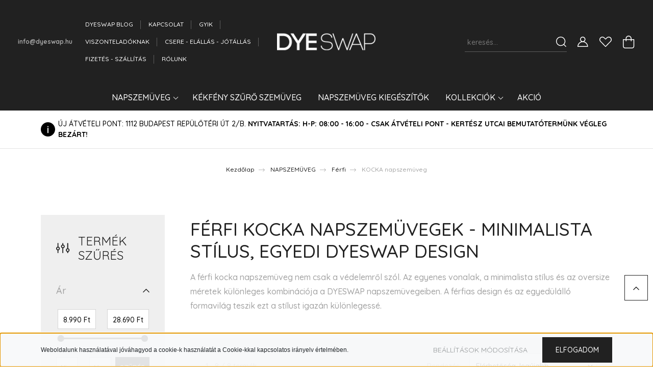

--- FILE ---
content_type: text/html; charset=UTF-8
request_url: https://www.dyeswap.hu/napszemuveg/ferfi-napszemuveg/kocka-napszemuveg-dyeswap-ferfi
body_size: 30194
content:
<!DOCTYPE html>
<html lang="hu" dir="ltr">
<head>
    <title>Férfi Kocka Napszemüvegek - DYESWAP egyedi stílus & minimal design</title>
    <meta charset="utf-8">
    <meta name="keywords" content="KOCKA napszemüveg, Férfi">
    <meta name="description" content="Fedezd fel a DYESWAP férfi kocka napszemüveg kollekcióját! Egyenes vonalak, minimalista stílus, oversize méretek. Egyedi design a modern férfinak.">
    <meta name="robots" content="index, follow">
    <meta property="og:title" content="Férfi Kocka Napszemüvegek - DYESWAP egyedi stílus &amp; minimal design" />
    <meta property="og:description" content="Fedezd fel a DYESWAP férfi kocka napszemüveg kollekcióját! Egyenes vonalak, minimalista stílus, oversize méretek. Egyedi design a modern férfinak." />
    <meta property="og:type" content="website" />
    <meta property="og:url" content="https://www.dyeswap.hu/napszemuveg/ferfi-napszemuveg/kocka-napszemuveg-dyeswap-ferfi" />
    <meta property="og:image" content="https://swapdye.cdn.shoprenter.hu/custom/swapdye/image/cache/w1200h628q100/kateg%C3%B3riak%C3%A9pek/2.png.webp?lastmod=0.1610572859" />
    <link href="https://swapdye.cdn.shoprenter.hu/custom/swapdye/image/data/LOGO/DYESWAP_logo_black_0812.png?lastmod=1646738756.1610572859" rel="icon" />
    <link href="https://swapdye.cdn.shoprenter.hu/custom/swapdye/image/data/LOGO/DYESWAP_logo_black_0812.png?lastmod=1646738756.1610572859" rel="apple-touch-icon" />
    <base href="https://www.dyeswap.hu:443" />

    <meta name="viewport" content="width=device-width, initial-scale=1, maximum-scale=1, user-scalable=0">
            <link href="https://www.dyeswap.hu/napszemuveg/ferfi-napszemuveg/kocka-napszemuveg-dyeswap-ferfi" rel="canonical">
    
            
                <link rel="preconnect" href="https://fonts.googleapis.com">
    <link rel="preconnect" href="https://fonts.gstatic.com" crossorigin>
    <link href="https://fonts.googleapis.com/css2?family=Quicksand:wght@300;400;500;600;700&display=swap" rel="stylesheet">
    <link href="https://cdnjs.cloudflare.com/ajax/libs/fancybox/3.5.7/jquery.fancybox.min.css" rel="stylesheet" />
            <link rel="stylesheet" href="https://swapdye.cdn.shoprenter.hu/web/compiled/css/jquery_ui.css?v=1769602146" media="screen">
            <link rel="stylesheet" href="https://swapdye.cdn.shoprenter.hu/custom/swapdye/catalog/view/theme/paris_global/style/1763468188.1591773721.0.1708614388.css?v=null.1610572859" media="screen">
        <script>
        window.nonProductQuality = 100;
    </script>
    <script src="//ajax.googleapis.com/ajax/libs/jquery/1.10.2/jquery.min.js"></script>
    <script>window.jQuery || document.write('<script src="https://swapdye.cdn.shoprenter.hu/catalog/view/javascript/jquery/jquery-1.10.2.min.js?v=1484139539"><\/script>');</script>
    <script src="//cdn.jsdelivr.net/npm/slick-carousel@1.8.1/slick/slick.min.js"></script>

            
    

    <!--Header JavaScript codes--><script src="https://swapdye.cdn.shoprenter.hu/web/compiled/js/countdown.js?v=1769602145"></script><script src="https://swapdye.cdn.shoprenter.hu/web/compiled/js/base.js?v=1769602145"></script><script src="https://swapdye.cdn.shoprenter.hu/web/compiled/js/before_starter2_head.js?v=1769602145"></script><script src="https://swapdye.cdn.shoprenter.hu/web/compiled/js/before_starter2_productpage.js?v=1769602145"></script><script src="https://swapdye.cdn.shoprenter.hu/web/compiled/js/nanobar.js?v=1769602145"></script><script src="https://swapdye.cdn.shoprenter.hu/web/compiled/js/listpage.js?v=1769602145"></script><!--Header jQuery onLoad scripts--><script>window.countdownFormat='%D:%H:%M:%S';var BASEURL='https://www.dyeswap.hu';Currency={"symbol_left":"","symbol_right":" Ft","decimal_place":0,"decimal_point":",","thousand_point":".","currency":"HUF","value":1};var widgetArray={"widget-10":true,"widget-system_manufacturer":true,"widget-9":true,"widget-system_price":true};$(document).ready(function(){});$(window).load(function(){$('.checkbox-list .slice-with-title .slice-options').hide()
$('.checkbox-list .slice-with-title .slice-title a').click(function(){$(this).parents('.slice').find('.slice-options').slideToggle('slow');});$('.radio-list .slice-with-title .slice-options').hide()
$('.radio-list .slice-with-title .slice-title a').click(function(){$(this).parents('.slice').find('.slice-options').slideToggle('slow');});window.filter_overlay.boxStatus=1;window.filter_overlay.contentStatus=0;});</script><script src="https://swapdye.cdn.shoprenter.hu/web/compiled/js/vue/manifest.bundle.js?v=1769602142"></script><script>var ShopRenter=ShopRenter||{};ShopRenter.onCartUpdate=function(callable){document.addEventListener('cartChanged',callable)};ShopRenter.onItemAdd=function(callable){document.addEventListener('AddToCart',callable)};ShopRenter.onItemDelete=function(callable){document.addEventListener('deleteCart',callable)};ShopRenter.onSearchResultViewed=function(callable){document.addEventListener('AuroraSearchResultViewed',callable)};ShopRenter.onSubscribedForNewsletter=function(callable){document.addEventListener('AuroraSubscribedForNewsletter',callable)};ShopRenter.onCheckoutInitiated=function(callable){document.addEventListener('AuroraCheckoutInitiated',callable)};ShopRenter.onCheckoutShippingInfoAdded=function(callable){document.addEventListener('AuroraCheckoutShippingInfoAdded',callable)};ShopRenter.onCheckoutPaymentInfoAdded=function(callable){document.addEventListener('AuroraCheckoutPaymentInfoAdded',callable)};ShopRenter.onCheckoutOrderConfirmed=function(callable){document.addEventListener('AuroraCheckoutOrderConfirmed',callable)};ShopRenter.onCheckoutOrderPaid=function(callable){document.addEventListener('AuroraOrderPaid',callable)};ShopRenter.onCheckoutOrderPaidUnsuccessful=function(callable){document.addEventListener('AuroraOrderPaidUnsuccessful',callable)};ShopRenter.onProductPageViewed=function(callable){document.addEventListener('AuroraProductPageViewed',callable)};ShopRenter.onMarketingConsentChanged=function(callable){document.addEventListener('AuroraMarketingConsentChanged',callable)};ShopRenter.onCustomerRegistered=function(callable){document.addEventListener('AuroraCustomerRegistered',callable)};ShopRenter.onCustomerLoggedIn=function(callable){document.addEventListener('AuroraCustomerLoggedIn',callable)};ShopRenter.onCustomerUpdated=function(callable){document.addEventListener('AuroraCustomerUpdated',callable)};ShopRenter.onCartPageViewed=function(callable){document.addEventListener('AuroraCartPageViewed',callable)};ShopRenter.customer={"userId":0,"userClientIP":"3.15.41.177","userGroupId":8,"customerGroupTaxMode":"gross","customerGroupPriceMode":"only_gross","email":"","phoneNumber":"","name":{"firstName":"","lastName":""}};ShopRenter.theme={"name":"paris_global","family":"paris","parent":""};ShopRenter.shop={"name":"swapdye","locale":"hu","currency":{"code":"HUF","rate":1},"domain":"swapdye.myshoprenter.hu"};ShopRenter.page={"route":"product\/list","queryString":"napszemuveg\/ferfi-napszemuveg\/kocka-napszemuveg-dyeswap-ferfi"};ShopRenter.formSubmit=function(form,callback){callback();};let loadedAsyncScriptCount=0;function asyncScriptLoaded(position){loadedAsyncScriptCount++;if(position==='body'){if(document.querySelectorAll('.async-script-tag').length===loadedAsyncScriptCount){if(/complete|interactive|loaded/.test(document.readyState)){document.dispatchEvent(new CustomEvent('asyncScriptsLoaded',{}));}else{document.addEventListener('DOMContentLoaded',()=>{document.dispatchEvent(new CustomEvent('asyncScriptsLoaded',{}));});}}}}</script><script type="text/javascript"async class="async-script-tag"onload="asyncScriptLoaded('header')"src="https://onsite.optimonk.com/script.js?account=182276"></script><script type="text/javascript"src="https://swapdye.cdn.shoprenter.hu/web/compiled/js/vue/customerEventDispatcher.bundle.js?v=1769602142"></script><!--Custom header scripts--><script>(function(h,o,t,j,a,r){h.hj=h.hj||function(){(h.hj.q=h.hj.q||[]).push(arguments)};h._hjSettings={hjid:3877379,hjsv:6};a=o.getElementsByTagName('head')[0];r=o.createElement('script');r.async=1;r.src=t+h._hjSettings.hjid+j+h._hjSettings.hjsv;a.appendChild(r);})(window,document,'https://static.hotjar.com/c/hotjar-','.js?sv=');</script>                
                                <script type="text/javascript" src="https://swapdye.cdn.shoprenter.hu/web/compiled/js/vue/TikTokClickIdListener.bundle.js?v=1769602142"></script>

            <script>window.dataLayer=window.dataLayer||[];function gtag(){dataLayer.push(arguments)};var ShopRenter=ShopRenter||{};ShopRenter.config=ShopRenter.config||{};ShopRenter.config.googleConsentModeDefaultValue="denied";</script>                        <script type="text/javascript" src="https://swapdye.cdn.shoprenter.hu/web/compiled/js/vue/googleConsentMode.bundle.js?v=1769602142"></script>

            <!-- Facebook Pixel Code -->
<script>
!function(f,b,e,v,n,t,s)
{if(f.fbq)return;n=f.fbq=function(){n.callMethod?
n.callMethod.apply(n,arguments):n.queue.push(arguments)};
if(!f._fbq)f._fbq=n;n.push=n;n.loaded=!0;n.version='2.0';
n.queue=[];t=b.createElement(e);t.async=!0;
t.src=v;s=b.getElementsByTagName(e)[0];
s.parentNode.insertBefore(t,s)}(window, document,'script',
'https://connect.facebook.net/en_US/fbevents.js');
fbq('consent', 'revoke');
fbq('init', '159526932615400');
fbq('track', 'PageView');
document.addEventListener('AuroraAddedToCart', function(auroraEvent) {
    var fbpId = [];
    var fbpValue = 0;
    var fbpCurrency = '';

    auroraEvent.detail.products.forEach(function(item) {
        fbpValue += parseFloat(item.grossUnitPrice) * item.quantity;
        fbpId.push(item.id);
        fbpCurrency = item.currency;
    });


    fbq('track', 'AddToCart', {
        content_ids: fbpId,
        content_type: 'product',
        value: fbpValue,
        currency: fbpCurrency
    }, {
        eventID: auroraEvent.detail.event.id
    });
})
window.addEventListener('AuroraMarketingCookie.Changed', function(event) {
            let consentStatus = event.detail.isAccepted ? 'grant' : 'revoke';
            if (typeof fbq === 'function') {
                fbq('consent', consentStatus);
            }
        });
</script>
<noscript><img height="1" width="1" style="display:none"
src="https://www.facebook.com/tr?id=159526932615400&ev=PageView&noscript=1"
/></noscript>
<!-- End Facebook Pixel Code -->
            <!-- Google Tag Manager -->
<script>
  window.dataLayer = window.dataLayer || [];
  function gtag(){dataLayer.push(arguments);}
  gtag('js', new Date());

  gtag('config', 'GT-55JLPS7Z');
</script>
<!-- End Google Tag Manager -->
            <!-- Global site tag (gtag.js) - Google Ads: 735646603 -->
<script async src="https://www.googletagmanager.com/gtag/js?id=AW-735646603"></script>
<script>
  window.dataLayer = window.dataLayer || [];
  function gtag(){dataLayer.push(arguments);}
  gtag('js', new Date());

  gtag('config', 'AW-735646603');
</script>
            
                <!--Global site tag(gtag.js)--><script async src="https://www.googletagmanager.com/gtag/js?id=G-PM3E48RS0B"></script><script>window.dataLayer=window.dataLayer||[];function gtag(){dataLayer.push(arguments);}
gtag('js',new Date());gtag('config','G-PM3E48RS0B');gtag('config','AW-735646603',{"allow_enhanced_conversions":true});</script>                                <script type="text/javascript" src="https://swapdye.cdn.shoprenter.hu/web/compiled/js/vue/GA4EventSender.bundle.js?v=1769602142"></script>

    
    
</head>
<body id="body" class="page-body product-list-body category-list-body show-quantity-in-module paris_global-body desktop-device-body" role="document">
<script>var bodyComputedStyle=window.getComputedStyle(document.body);ShopRenter.theme.breakpoints={'xs':parseInt(bodyComputedStyle.getPropertyValue('--breakpoint-xs')),'sm':parseInt(bodyComputedStyle.getPropertyValue('--breakpoint-sm')),'md':parseInt(bodyComputedStyle.getPropertyValue('--breakpoint-md')),'lg':parseInt(bodyComputedStyle.getPropertyValue('--breakpoint-lg')),'xl':parseInt(bodyComputedStyle.getPropertyValue('--breakpoint-xl'))}</script><!--Google Tag Manager(noscript)--><!--Google<!--End Google Tag Manager(noscript)-->
                    

<!-- cached --><div class="Fixed nanobar js-nanobar-first-login">
    <div class="container nanobar-container">
        <div class="row flex-column flex-sm-row ">
            <div class="col-12 col-lg-6 col-xl-7 nanobar-text-cookies align-self-center text-sm-left">
                <span style="font-family:arial,helvetica,sans-serif;">Weboldalunk használatával jóváhagyod a cookie-k használatát a Cookie-kkal kapcsolatos irányelv értelmében.</span>
            </div>
            <div class="col-12 col-lg-6 col-xl-5 nanobar-buttons mt-2 m-lg-0 text-center text-lg-right">
                <a href="" class="btn btn-link nanobar-settings-button js-nanobar-settings-button">
                    Beállítások módosítása
                </a>
                <a href="" class="btn btn-primary nanobar-btn js-nanobar-close-cookies" data-button-save-text="Beállítások mentése">
                    Elfogadom
                </a>
            </div>
        </div>
        <div class="nanobar-cookies js-nanobar-cookies flex-column flex-sm-row text-left pt-3 mt-3" style="display: none;">
            <div class="form-check pt-2 pb-2 pr-2 mb-0">
                <input class="form-check-input" type="checkbox" name="required_cookies" disabled checked />
                <label class="form-check-label">
                    Szükséges cookie-k
                    <div class="cookies-help-text text-muted">
                        Ezek a cookie-k segítenek abban, hogy a webáruház használható és működőképes legyen.
                    </div>
                </label>
            </div>
            <div class="form-check pt-2 pb-2 pr-2 mb-0">
                <input class="form-check-input js-nanobar-marketing-cookies" type="checkbox" name="marketing_cookies"
                         checked />
                <label class="form-check-label">
                    Marketing cookie-k
                    <div class="cookies-help-text text-muted">
                        Ezeket a cookie-k segítenek abban, hogy az Ön érdeklődési körének megfelelő reklámokat és termékeket jelenítsük meg a webáruházban.
                    </div>
                </label>
            </div>
        </div>
    </div>
</div>

<script>
    (function ($) {
        $(document).ready(function () {
            new AuroraNanobar.FirstLogNanobarCheckbox(jQuery('.js-nanobar-first-login'), 'bottom');
        });
    })(jQuery);
</script>
<!-- /cached -->
<!-- cached --><div class="Fixed nanobar js-nanobar-free-shipping">
    <div class="container nanobar-container">
        <button type="button" class="close js-nanobar-close" aria-label="Close">
            <span aria-hidden="true">&times;</span>
        </button>
        <div class="nanobar-text px-3"></div>
    </div>
</div>

<script>$(document).ready(function(){document.nanobarInstance=new AuroraNanobar.FreeShippingNanobar($('.js-nanobar-free-shipping'),'bottom','0','','1');});</script><!-- /cached -->
                <!-- page-wrap -->

                <div class="page-wrap sr-search--enabled">
                                                <div id="section-header" class="section-wrapper ">
    
    

<header class="sticky-header">
            <div class="container-fluid">
            <nav class="navbar header-navbar flex-column">
                <div class="header-navbar-top d-flex justify-content-between w-100">
                    <div class="header-navbar-top-left d-flex align-items-center justify-content-start">
                        <div id="js-mobile-navbar" class="mobile-navbar">
                            <button id="js-hamburger-icon" class="btn btn-primary p-0">
                                <div class="hamburger-icon position-relative">
                                    <div class="hamburger-icon-line position-absolute line-1"></div>
                                    <div class="hamburger-icon-line position-absolute line-2"></div>
                                    <div class="hamburger-icon-line position-absolute line-3"></div>
                                </div>
                            </button>
                        </div>
                                                    <div class="header-contacts-wrapper">
                                <span class="d-flex flex-column flex-xl-row flex-wrap align-items-start align-items-xl-center">
                                                                                                                <a class="hamburger-mail hamburger-contacts-link" href="mailto:info@dyeswap.hu">info@dyeswap.hu</a>
                                                                    </span>
                            </div>
                                                <!-- cached -->
    <ul class="nav headermenu-list">
                    <li class="nav-item">
                <a class="nav-link" href="https://www.dyeswap.hu/dyeswap-blog"
                    target="_self"
                                        title="DYESWAP BLOG"
                >
                    DYESWAP BLOG
                </a>
                            </li>
                    <li class="nav-item">
                <a class="nav-link" href="https://www.dyeswap.hu/index.php?route=information/contact"
                    target="_self"
                                        title="KAPCSOLAT"
                >
                    KAPCSOLAT
                </a>
                            </li>
                    <li class="nav-item">
                <a class="nav-link" href="https://www.dyeswap.hu/gyakran-ismetelt-kerdesek-36"
                    target="_self"
                                        title="GYIK"
                >
                    GYIK
                </a>
                            </li>
                    <li class="nav-item">
                <a class="nav-link" href="https://www.dyeswap.hu/viszontelado"
                    target="_self"
                                        title="VISZONTELADÓKNAK"
                >
                    VISZONTELADÓKNAK
                </a>
                            </li>
                    <li class="nav-item">
                <a class="nav-link" href="https://www.dyeswap.hu/csere-elallas-jotallas"
                    target="_self"
                                        title="CSERE - ELÁLLÁS - JÓTÁLLÁS"
                >
                    CSERE - ELÁLLÁS - JÓTÁLLÁS
                </a>
                            </li>
                    <li class="nav-item">
                <a class="nav-link" href="https://www.dyeswap.hu/fizetes-szallitas-34"
                    target="_self"
                                        title="FIZETÉS - SZÁLLÍTÁS"
                >
                    FIZETÉS - SZÁLLÍTÁS
                </a>
                            </li>
                    <li class="nav-item">
                <a class="nav-link" href="https://www.dyeswap.hu/rolunk-51"
                    target="_self"
                                        title="RÓLUNK"
                >
                    RÓLUNK
                </a>
                            </li>
            </ul>
    <!-- /cached -->
                    </div>
                    <div class="header-navbar-top-center d-flex align-items-center justify-content-center">
                        <!-- cached -->
    <a class="navbar-brand" href="/"><img style="border: 0; max-width: 217px;" src="https://swapdye.cdn.shoprenter.hu/custom/swapdye/image/cache/w217h45m00/LOGO/dyeswap_logo_2021_S_white.png?v=1643907858" title="DYESWAP" alt="DYESWAP" /></a>
<!-- /cached -->
                    </div>

                                        <div class="header-navbar-top-right-search d-flex align-items-center justify-content-end">
                        <div class="dropdown search-module d-flex header-navbar-top-right-item">
                            <div class="input-group">
                                <input class="form-control form-control-lg disableAutocomplete" type="text" placeholder="keresés..." value=""
                                       id="filter_keyword" 
                                       onclick="this.value=(this.value==this.defaultValue)?'':this.value;"/>
                                <div class="input-group-append">
                                    <button class="btn" type="button" onclick="moduleSearch();">
                                        <svg width="20" height="20" viewBox="0 0 20 20" fill="currentColor" xmlns="https://www.w3.org/2000/svg">
    <path d="M9.10855 18.2134C11.3088 18.2134 13.3297 17.4263 14.9076 16.123L18.5686 19.784C18.7113 19.9268 18.898 20 19.0848 20C19.2715 20 19.4582 19.9268 19.601 19.784C19.8865 19.4984 19.8865 19.0335 19.601 18.7479L15.9546 15.1016C17.3604 13.4981 18.2134 11.4003 18.2134 9.10855C18.2134 4.08567 14.1278 0 9.10489 0C4.08201 0 0 4.08201 0 9.10489C0 14.1278 4.08567 18.2134 9.10855 18.2134ZM9.10855 1.46074C13.3224 1.46074 16.7527 4.88742 16.7527 9.10489C16.7527 13.3223 13.3224 16.749 9.10855 16.749C4.89475 16.749 1.4644 13.3187 1.4644 9.10489C1.4644 4.89109 4.89475 1.46074 9.10855 1.46074Z" />
</svg>

                                    </button>
                                </div>
                            </div>

                            <input type="hidden" id="filter_description" value="0"/>
                            <input type="hidden" id="search_shopname" value="swapdye"/>
                            <div id="results" class="dropdown-menu search-results"></div>
                        </div>

                        
                    </div>
                    
                    <div class="header-navbar-top-right d-flex align-items-center justify-content-end">
                                                    <div class="header-navbar-top-right-item header-navbar-top-right-login">
                                <!-- cached -->
    <ul class="nav login-list">
                    <li class="nav-item">
                <a class="nav-link btn" href="index.php?route=account/login" title="Belépés">
                    <span>
                        <svg width="21" height="20" viewBox="0 0 21 20" fill="currentColor" xmlns="https://www.w3.org/2000/svg">
    <path d="M0.747791 20H19.802C20.0039 20 20.1945 19.9178 20.3366 19.7757C20.4786 19.6336 20.5534 19.4393 20.5497 19.2374C20.4599 14.6878 17.3534 10.8299 13.1777 9.58505C14.5833 8.64673 15.5104 7.04673 15.5104 5.23364C15.5104 2.34766 13.1627 0 10.2768 0C7.39078 0 5.04312 2.34766 5.04312 5.23364C5.04312 7.04673 5.97022 8.64673 7.37209 9.58505C3.19639 10.8336 0.0898473 14.6878 0.000127707 19.2374C-0.00361061 19.4393 0.0748939 19.6336 0.213212 19.7757C0.351529 19.9178 0.54966 20 0.747791 20ZM6.53845 5.23364C6.53845 3.17383 8.21695 1.49533 10.2768 1.49533C12.3366 1.49533 14.0151 3.17383 14.0151 5.23364C14.0151 7.29346 12.3366 8.97196 10.2768 8.97196C8.21695 8.97196 6.53845 7.29346 6.53845 5.23364ZM10.2768 10.6542C14.7702 10.6542 18.5384 14.1121 19.0095 18.5047H1.54405C2.01508 14.1121 5.78331 10.6542 10.2768 10.6542Z"/>
</svg>

                    </span>
                </a>
            </li>
            </ul>
<!-- /cached -->
                            </div>
                                                <div class="header-navbar-top-right-item">
                            <hx:include src="/_fragment?_path=_format%3Dhtml%26_locale%3Den%26_controller%3Dmodule%252Fwishlist&amp;_hash=dazMef9zkEdqM%2Bc5EjmOLCl6Doieso%2Fo3Se0Iy%2F8Wo8%3D"></hx:include>
                        </div>
                        <div id="js-cart" class="header-navbar-top-right-item">
                            <hx:include src="/_fragment?_path=_format%3Dhtml%26_locale%3Den%26_controller%3Dmodule%252Fcart&amp;_hash=d%2BhOYGP4oDDxqaZy3cdZSg9Fp%2BNPQeYue6CKEzc3xZk%3D"></hx:include>
                        </div>
                    </div>
                </div>
                <div class="header-navbar-bottom">
                    


                    
            <div id="module_category_wrapper" class="module-category-wrapper">
    
    <div id="category" class="module content-module header-position hide-top category-module" >
                    <div class="module-body">
                        <div id="category-nav">
            


<ul class="nav nav-pills category category-menu sf-menu sf-horizontal builded">
    <li id="cat_138" class="nav-item item category-list module-list selected parent even">
    <a href="https://www.dyeswap.hu/napszemuveg" class="nav-link">
        NAPSZEMÜVEG
    </a>
            <ul class="nav flex-column children"><li id="cat_201" class="nav-item item category-list module-list parent even">
    <a href="https://www.dyeswap.hu/napszemuveg/arcformak-szerint-201" class="nav-link">
        ARCFORMÁK SZERINT
    </a>
            <ul class="nav flex-column children"><li id="cat_205" class="nav-item item category-list module-list parent even">
    <a href="https://www.dyeswap.hu/napszemuveg/arcformak-szerint-201/kerek-arcforma-205" class="nav-link">
        KEREK ARCFORMA
    </a>
            <ul class="nav flex-column children"><li id="cat_222" class="nav-item item category-list module-list even">
    <a href="https://www.dyeswap.hu/napszemuveg/arcformak-szerint-201/kerek-arcforma-205/cat-eye-napszemuveg-222" class="nav-link">
        CAT EYE napszemüveg
    </a>
    </li><li id="cat_223" class="nav-item item category-list module-list odd">
    <a href="https://www.dyeswap.hu/napszemuveg/arcformak-szerint-201/kerek-arcforma-205/clubmaster-napszemuveg-223" class="nav-link">
        CLUBMASTER napszemüveg
    </a>
    </li><li id="cat_220" class="nav-item item category-list module-list even">
    <a href="https://www.dyeswap.hu/napszemuveg/arcformak-szerint-201/kerek-arcforma-205/negyzet-napszemuveg-220" class="nav-link">
        NÉGYZET napszemüveg
    </a>
    </li></ul>
    </li><li id="cat_208" class="nav-item item category-list module-list parent odd">
    <a href="https://www.dyeswap.hu/napszemuveg/arcformak-szerint-201/negyzet-arcforma-208" class="nav-link">
        NÉGYZET ARCFORMA
    </a>
            <ul class="nav flex-column children"><li id="cat_242" class="nav-item item category-list module-list even">
    <a href="https://www.dyeswap.hu/napszemuveg/arcformak-szerint-201/negyzet-arcforma-208/aviator-napszemuveg-242" class="nav-link">
        AVIATOR napszemüveg
    </a>
    </li><li id="cat_241" class="nav-item item category-list module-list odd">
    <a href="https://www.dyeswap.hu/napszemuveg/arcformak-szerint-201/negyzet-arcforma-208/clubmaster-napszemuveg-241" class="nav-link">
        CLUBMASTER napszemüveg
    </a>
    </li><li id="cat_233" class="nav-item item category-list module-list even">
    <a href="https://www.dyeswap.hu/napszemuveg/arcformak-szerint-201/negyzet-arcforma-208/kerek-napszemuveg-233" class="nav-link">
        KEREK napszemüveg
    </a>
    </li><li id="cat_240" class="nav-item item category-list module-list odd">
    <a href="https://www.dyeswap.hu/napszemuveg/arcformak-szerint-201/negyzet-arcforma-208/sport-napszemuveg-240" class="nav-link">
        SPORT napszemüveg
    </a>
    </li></ul>
    </li><li id="cat_207" class="nav-item item category-list module-list parent even">
    <a href="https://www.dyeswap.hu/napszemuveg/arcformak-szerint-201/ovalis-arcforma-207" class="nav-link">
        OVÁLIS ARCFORMA
    </a>
            <ul class="nav flex-column children"><li id="cat_226" class="nav-item item category-list module-list even">
    <a href="https://www.dyeswap.hu/napszemuveg/arcformak-szerint-201/ovalis-arcforma-207/aviator-napszemuveg-226" class="nav-link">
        AVIATOR napszemüveg
    </a>
    </li><li id="cat_227" class="nav-item item category-list module-list odd">
    <a href="https://www.dyeswap.hu/napszemuveg/arcformak-szerint-201/ovalis-arcforma-207/negyzet-es-teglalap-napszemuveg-227" class="nav-link">
        NÉGYZET ÉS TÉGLALAP napszemüveg
    </a>
    </li><li id="cat_230" class="nav-item item category-list module-list even">
    <a href="https://www.dyeswap.hu/napszemuveg/arcformak-szerint-201/ovalis-arcforma-207/oversize-napszemuveg-230" class="nav-link">
        OVERSIZE napszemüveg
    </a>
    </li></ul>
    </li><li id="cat_202" class="nav-item item category-list module-list parent odd">
    <a href="https://www.dyeswap.hu/napszemuveg/arcformak-szerint-201/sziv-arcforma-202" class="nav-link">
        SZÍV ARCFORMA
    </a>
            <ul class="nav flex-column children"><li id="cat_217" class="nav-item item category-list module-list even">
    <a href="https://www.dyeswap.hu/napszemuveg/arcformak-szerint-201/sziv-arcforma-202/aviator-napszemuveg-217" class="nav-link">
        AVIATOR napszemüveg
    </a>
    </li><li id="cat_213" class="nav-item item category-list module-list odd">
    <a href="https://www.dyeswap.hu/napszemuveg/arcformak-szerint-201/sziv-arcforma-202/cat-eye-napszemuveg-213" class="nav-link">
        CAT EYE napszemüveg
    </a>
    </li><li id="cat_215" class="nav-item item category-list module-list even">
    <a href="https://www.dyeswap.hu/napszemuveg/arcformak-szerint-201/sziv-arcforma-202/sport-napszemuveg-215" class="nav-link">
        SPORT napszemüveg
    </a>
    </li><li id="cat_210" class="nav-item item category-list module-list odd">
    <a href="https://www.dyeswap.hu/napszemuveg/arcformak-szerint-201/sziv-arcforma-202/szogletes-napszemuveg-210" class="nav-link">
        SZÖGLETES napszemüveg
    </a>
    </li></ul>
    </li></ul>
    </li><li id="cat_181" class="nav-item item category-list module-list odd">
    <a href="https://www.dyeswap.hu/napszemuveg/zimany-linda-for-dyeswap" class="nav-link">
        ZIMÁNY LINDA FOR DYESWAP
    </a>
    </li><li id="cat_151" class="nav-item item category-list module-list parent even">
    <a href="https://www.dyeswap.hu/napszemuveg/noi-napszemuveg" class="nav-link">
        Női
    </a>
            <ul class="nav flex-column children"><li id="cat_174" class="nav-item item category-list module-list even">
    <a href="https://www.dyeswap.hu/napszemuveg/noi-napszemuveg/clip-on-polarizalt-blue-light-blocking" class="nav-link">
        CLIP ON 
    </a>
    </li><li id="cat_172" class="nav-item item category-list module-list odd">
    <a href="https://www.dyeswap.hu/napszemuveg/noi-napszemuveg/dioptrias-szemuvegre-teheto-polarizalt-napszemuvegek" class="nav-link">
        DIOPTRIÁS SZEMÜVEGRE TEHETŐ NAPSZEMÜVEG
    </a>
    </li><li id="cat_170" class="nav-item item category-list module-list even">
    <a href="https://www.dyeswap.hu/napszemuveg/noi-napszemuveg/napszemuveg-aviator-dyeswap-noi" class="nav-link">
        AVIATOR napszemüveg
    </a>
    </li><li id="cat_160" class="nav-item item category-list module-list odd">
    <a href="https://www.dyeswap.hu/napszemuveg/noi-napszemuveg/dyeswap-designer-cat-eye-oversize-napszemuveg" class="nav-link">
        CAT EYE napszemüveg
    </a>
    </li><li id="cat_169" class="nav-item item category-list module-list even">
    <a href="https://www.dyeswap.hu/napszemuveg/noi-napszemuveg/napszemuveg-dyeswap-clubmaster-noi" class="nav-link">
        CLUBMASTER napszemüveg nőknek
    </a>
    </li><li id="cat_164" class="nav-item item category-list module-list odd">
    <a href="https://www.dyeswap.hu/napszemuveg/noi-napszemuveg/kocka-napszemuveg-dyeswap-noi" class="nav-link">
        KOCKA napszemüveg
    </a>
    </li><li id="cat_161" class="nav-item item category-list module-list even">
    <a href="https://www.dyeswap.hu/napszemuveg/noi-napszemuveg/butterfly-napszemuveg-dyeswap-noi" class="nav-link">
        OVERSIZE KOCKA napszemüveg
    </a>
    </li><li id="cat_162" class="nav-item item category-list module-list odd">
    <a href="https://www.dyeswap.hu/napszemuveg/noi-napszemuveg/oversize-napszemuveg-dyeswap-noi" class="nav-link">
        OVERSIZE napszemüveg
    </a>
    </li><li id="cat_163" class="nav-item item category-list module-list even">
    <a href="https://www.dyeswap.hu/napszemuveg/noi-napszemuveg/polarizalt-napszemuveg-dyeswap-noi" class="nav-link">
        POLARIZÁLT napszemüveg
    </a>
    </li><li id="cat_196" class="nav-item item category-list module-list odd">
    <a href="https://www.dyeswap.hu/napszemuveg/noi-napszemuveg/sport-napszemuveg-196" class="nav-link">
        SPORT napszemüveg
    </a>
    </li><li id="cat_235" class="nav-item item category-list module-list even">
    <a href="https://www.dyeswap.hu/napszemuveg/noi-napszemuveg/kerek-napszemuveg-235" class="nav-link">
        KEREK napszemüveg
    </a>
    </li></ul>
    </li><li id="cat_152" class="nav-item item category-list module-list selected parent odd">
    <a href="https://www.dyeswap.hu/napszemuveg/ferfi-napszemuveg" class="nav-link">
        Férfi
    </a>
            <ul class="nav flex-column children"><li id="cat_171" class="nav-item item category-list module-list even">
    <a href="https://www.dyeswap.hu/napszemuveg/ferfi-napszemuveg/napszemuveg-aviator-dyeswap-ferfi" class="nav-link">
        AVIATOR napszemüveg
    </a>
    </li><li id="cat_168" class="nav-item item category-list module-list odd">
    <a href="https://www.dyeswap.hu/napszemuveg/ferfi-napszemuveg/napszemuveg-dyeswap-clubmaster" class="nav-link">
        CLUBMASTER napszemüveg
    </a>
    </li><li id="cat_165" class="nav-item item category-list module-list selected even">
    <a href="https://www.dyeswap.hu/napszemuveg/ferfi-napszemuveg/kocka-napszemuveg-dyeswap-ferfi" class="nav-link">
        <b>KOCKA napszemüveg</b>
    </a>
    </li><li id="cat_167" class="nav-item item category-list module-list odd">
    <a href="https://www.dyeswap.hu/napszemuveg/ferfi-napszemuveg/oversize-napszemuveg-dyeswap-ferfi" class="nav-link">
        OVERSIZE napszemüveg
    </a>
    </li><li id="cat_166" class="nav-item item category-list module-list even">
    <a href="https://www.dyeswap.hu/napszemuveg/ferfi-napszemuveg/polarizalt-napszemuveg-dyeswap-ferfi" class="nav-link">
        POLARIZÁLT napszemüveg
    </a>
    </li><li id="cat_199" class="nav-item item category-list module-list odd">
    <a href="https://www.dyeswap.hu/napszemuveg/ferfi-napszemuveg/sport-napszemuveg-199" class="nav-link">
        SPORT napszemüveg
    </a>
    </li><li id="cat_237" class="nav-item item category-list module-list even">
    <a href="https://www.dyeswap.hu/napszemuveg/ferfi-napszemuveg/kerek-napszemuveg-237" class="nav-link">
        KEREK napszemüveg
    </a>
    </li></ul>
    </li><li id="cat_184" class="nav-item item category-list module-list even">
    <a href="https://www.dyeswap.hu/napszemuveg/gyerek-184" class="nav-link">
        GYEREK
    </a>
    </li><li id="cat_192" class="nav-item item category-list module-list odd">
    <a href="https://www.dyeswap.hu/napszemuveg/tkwt-192" class="nav-link">
        TKWT
    </a>
    </li><li id="cat_247" class="nav-item item category-list module-list even">
    <a href="https://www.dyeswap.hu/napszemuveg/visszatero-ikonikus-napszemuvegek-247" class="nav-link">
        VISSZATÉRŐ IKONIKUS NAPSZEMÜVEGEK
    </a>
    </li></ul>
    </li><li id="cat_175" class="nav-item item category-list module-list odd">
    <a href="https://www.dyeswap.hu/kekfeny-szuro-szemuvegek" class="nav-link">
        KÉKFÉNY SZŰRŐ SZEMÜVEG
    </a>
    </li><li id="cat_139" class="nav-item item category-list module-list even">
    <a href="https://www.dyeswap.hu/napszemuvegtarto-139" class="nav-link">
        NAPSZEMÜVEG KIEGÉSZÍTŐK
    </a>
    </li><li id="cat_142" class="nav-item item category-list module-list parent odd">
    <a href="https://www.dyeswap.hu/napszemuveg-dyeswap-kollekcio-" class="nav-link">
        KOLLEKCIÓK
    </a>
            <ul class="nav flex-column children"><li id="cat_254" class="nav-item item category-list module-list even">
    <a href="https://www.dyeswap.hu/napszemuveg-dyeswap-kollekcio-/napszemuveg-800-uj-254" class="nav-link">
        Napszemüveg 800 - Új
    </a>
    </li><li id="cat_252" class="nav-item item category-list module-list odd">
    <a href="https://www.dyeswap.hu/napszemuveg-dyeswap-kollekcio-/napszemuveg-700-uj-252" class="nav-link">
        Napszemüveg 700
    </a>
    </li><li id="cat_246" class="nav-item item category-list module-list even">
    <a href="https://www.dyeswap.hu/napszemuveg-dyeswap-kollekcio-/napszemuveg-600-uj-2024-246" class="nav-link">
        Napszemüveg 600
    </a>
    </li><li id="cat_189" class="nav-item item category-list module-list odd">
    <a href="https://www.dyeswap.hu/napszemuveg-dyeswap-kollekcio-/napszemuveg-500-uj-189" class="nav-link">
        Napszemüveg 500 
    </a>
    </li><li id="cat_178" class="nav-item item category-list module-list even">
    <a href="https://www.dyeswap.hu/napszemuveg-dyeswap-kollekcio-/napszemuveg-400" class="nav-link">
        Napszemüveg 400
    </a>
    </li><li id="cat_159" class="nav-item item category-list module-list odd">
    <a href="https://www.dyeswap.hu/napszemuveg-dyeswap-kollekcio-/napszemuveg-300" class="nav-link">
        Napszemüveg 300
    </a>
    </li><li id="cat_158" class="nav-item item category-list module-list even">
    <a href="https://www.dyeswap.hu/napszemuveg-dyeswap-kollekcio-/napszemuveg-200" class="nav-link">
        Napszemüveg 200
    </a>
    </li><li id="cat_157" class="nav-item item category-list module-list odd">
    <a href="https://www.dyeswap.hu/napszemuveg-dyeswap-kollekcio-/napszemuveg-100" class="nav-link">
        Napszemüveg 100
    </a>
    </li></ul>
    </li><li id="cat_173" class="nav-item item category-list module-list even">
    <a href="https://www.dyeswap.hu/akcio" class="nav-link">
        AKCIÓ
    </a>
    </li>
</ul>

<script>$(function(){$("ul.category").superfish({animation:{opacity:'show'},popUpSelector:"ul.category,ul.children,.js-subtree-dropdown",delay:400,speed:'normal',hoverClass:'js-sf-hover'});});</script>        </div>
            </div>
                                </div>
    
            </div>
    
                </div>
            </nav>
        </div>
    </header>
            

<script src="https://cdnjs.cloudflare.com/ajax/libs/jQuery.mmenu/8.5.8/mmenu.min.js"></script>
<link rel="stylesheet" href="https://cdnjs.cloudflare.com/ajax/libs/jQuery.mmenu/8.5.8/mmenu.min.css"/>
<script>
    document.addEventListener("DOMContentLoaded", () => {
        //Mmenu initialize
        const menu = new Mmenu("#js-mobile-nav", {
            slidingSubmenus: true,
            navbar: {
                title: " "
            },
            "counters": true,
            "extensions": [
                "fullscreen",
                "theme-black",
                "pagedim-black",
                "position-front"
            ]
        });
        const api = menu.API;

        //Hamburger menu click event
        document.querySelector("#js-hamburger-icon").addEventListener(
            "click", (evnt) => {
                evnt.preventDefault();
                api.open();
            }
        );

        document.querySelector(".js-close-menu").addEventListener(
            "click", (evnt) => {
                evnt.preventDefault();
                api.close();
            }
        );
    });
</script>

<style>
    #js-mobile-nav.mm-menu_opened {
        display: block !important;
    }
    .mm-menu {
        --mm-color-background: #212121;
        --mm-color-border: #474747;
        --mm-listitem-size: 40px;
        --mm-color-button: #919191;
        --mm-color-text-dimmed:#fff;
    }

    .mm-counter {
        width: 10px;
    }
</style>

<div id="js-mobile-nav" style="display: none;">
    <span class="login-and-exit-line">
        <span class="login-and-exit-line-inner d-flex w-100 align-items-center justify-content-between">
            <span class="close-menu-button-wrapper d-flex justify-content-start align-items-center">
                <a class="js-close-menu" href="#">
                    <div class="btn d-flex-center">
                        <svg width="20" height="19" viewBox="0 0 20 19" fill="currentColor" xmlns="https://www.w3.org/2000/svg">
    <path d="M0.562455 1.44042L17.6102 18.4881C17.9778 18.8558 18.5333 18.9021 18.8444 18.591C19.1555 18.2798 19.1092 17.7244 18.7415 17.3568L1.69383 0.30905C1.32613 -0.0586452 0.77073 -0.104929 0.459603 0.206198C0.148476 0.517325 0.194759 1.07273 0.562455 1.44042Z" />
    <path d="M18.4881 1.44042L1.44042 18.4881C1.07273 18.8558 0.517325 18.9021 0.206198 18.591C-0.104929 18.2798 -0.0586457 17.7244 0.30905 17.3568L17.3568 0.30905C17.7244 -0.0586452 18.2798 -0.104929 18.591 0.206198C18.9021 0.517325 18.8558 1.07273 18.4881 1.44042Z" />
</svg>

                    </div>
                </a>
            </span>
            <span class="hamburger-login-box-wrapper">
                                    <span class="hamburger-login-box">
                                                    <span class="mobile-login-buttons">
                            <span class="mobile-login-buttons-row d-flex justify-content-start">
                                <span class="w-50">
                                    <a href="index.php?route=account/login" class="btn btn-sm btn-primary btn-block">Belépés</a>
                                </span>
                                <span class="w-50">
                                    <a href="index.php?route=account/create" class="btn btn-sm btn-outline-primary btn-block">Regisztráció</a>
                                </span>
                            </span>
                        </span>
                                                </span>
                            </span>
        </span>
    </span>
    <ul>
        <li>
    <a href="https://www.dyeswap.hu/napszemuveg">
        NAPSZEMÜVEG
    </a>
            <ul><li>
    <a href="https://www.dyeswap.hu/napszemuveg/arcformak-szerint-201">
        ARCFORMÁK SZERINT
    </a>
            <ul><li>
    <a href="https://www.dyeswap.hu/napszemuveg/arcformak-szerint-201/kerek-arcforma-205">
        KEREK ARCFORMA
    </a>
            <ul><li>
    <a href="https://www.dyeswap.hu/napszemuveg/arcformak-szerint-201/kerek-arcforma-205/cat-eye-napszemuveg-222">
        CAT EYE napszemüveg
    </a>
    </li><li>
    <a href="https://www.dyeswap.hu/napszemuveg/arcformak-szerint-201/kerek-arcforma-205/clubmaster-napszemuveg-223">
        CLUBMASTER napszemüveg
    </a>
    </li><li>
    <a href="https://www.dyeswap.hu/napszemuveg/arcformak-szerint-201/kerek-arcforma-205/negyzet-napszemuveg-220">
        NÉGYZET napszemüveg
    </a>
    </li></ul>
    </li><li>
    <a href="https://www.dyeswap.hu/napszemuveg/arcformak-szerint-201/negyzet-arcforma-208">
        NÉGYZET ARCFORMA
    </a>
            <ul><li>
    <a href="https://www.dyeswap.hu/napszemuveg/arcformak-szerint-201/negyzet-arcforma-208/aviator-napszemuveg-242">
        AVIATOR napszemüveg
    </a>
    </li><li>
    <a href="https://www.dyeswap.hu/napszemuveg/arcformak-szerint-201/negyzet-arcforma-208/clubmaster-napszemuveg-241">
        CLUBMASTER napszemüveg
    </a>
    </li><li>
    <a href="https://www.dyeswap.hu/napszemuveg/arcformak-szerint-201/negyzet-arcforma-208/kerek-napszemuveg-233">
        KEREK napszemüveg
    </a>
    </li><li>
    <a href="https://www.dyeswap.hu/napszemuveg/arcformak-szerint-201/negyzet-arcforma-208/sport-napszemuveg-240">
        SPORT napszemüveg
    </a>
    </li></ul>
    </li><li>
    <a href="https://www.dyeswap.hu/napszemuveg/arcformak-szerint-201/ovalis-arcforma-207">
        OVÁLIS ARCFORMA
    </a>
            <ul><li>
    <a href="https://www.dyeswap.hu/napszemuveg/arcformak-szerint-201/ovalis-arcforma-207/aviator-napszemuveg-226">
        AVIATOR napszemüveg
    </a>
    </li><li>
    <a href="https://www.dyeswap.hu/napszemuveg/arcformak-szerint-201/ovalis-arcforma-207/negyzet-es-teglalap-napszemuveg-227">
        NÉGYZET ÉS TÉGLALAP napszemüveg
    </a>
    </li><li>
    <a href="https://www.dyeswap.hu/napszemuveg/arcformak-szerint-201/ovalis-arcforma-207/oversize-napszemuveg-230">
        OVERSIZE napszemüveg
    </a>
    </li></ul>
    </li><li>
    <a href="https://www.dyeswap.hu/napszemuveg/arcformak-szerint-201/sziv-arcforma-202">
        SZÍV ARCFORMA
    </a>
            <ul><li>
    <a href="https://www.dyeswap.hu/napszemuveg/arcformak-szerint-201/sziv-arcforma-202/aviator-napszemuveg-217">
        AVIATOR napszemüveg
    </a>
    </li><li>
    <a href="https://www.dyeswap.hu/napszemuveg/arcformak-szerint-201/sziv-arcforma-202/cat-eye-napszemuveg-213">
        CAT EYE napszemüveg
    </a>
    </li><li>
    <a href="https://www.dyeswap.hu/napszemuveg/arcformak-szerint-201/sziv-arcforma-202/sport-napszemuveg-215">
        SPORT napszemüveg
    </a>
    </li><li>
    <a href="https://www.dyeswap.hu/napszemuveg/arcformak-szerint-201/sziv-arcforma-202/szogletes-napszemuveg-210">
        SZÖGLETES napszemüveg
    </a>
    </li></ul>
    </li></ul>
    </li><li>
    <a href="https://www.dyeswap.hu/napszemuveg/zimany-linda-for-dyeswap">
        ZIMÁNY LINDA FOR DYESWAP
    </a>
    </li><li>
    <a href="https://www.dyeswap.hu/napszemuveg/noi-napszemuveg">
        Női
    </a>
            <ul><li>
    <a href="https://www.dyeswap.hu/napszemuveg/noi-napszemuveg/clip-on-polarizalt-blue-light-blocking">
        CLIP ON 
    </a>
    </li><li>
    <a href="https://www.dyeswap.hu/napszemuveg/noi-napszemuveg/dioptrias-szemuvegre-teheto-polarizalt-napszemuvegek">
        DIOPTRIÁS SZEMÜVEGRE TEHETŐ NAPSZEMÜVEG
    </a>
    </li><li>
    <a href="https://www.dyeswap.hu/napszemuveg/noi-napszemuveg/napszemuveg-aviator-dyeswap-noi">
        AVIATOR napszemüveg
    </a>
    </li><li>
    <a href="https://www.dyeswap.hu/napszemuveg/noi-napszemuveg/dyeswap-designer-cat-eye-oversize-napszemuveg">
        CAT EYE napszemüveg
    </a>
    </li><li>
    <a href="https://www.dyeswap.hu/napszemuveg/noi-napszemuveg/napszemuveg-dyeswap-clubmaster-noi">
        CLUBMASTER napszemüveg nőknek
    </a>
    </li><li>
    <a href="https://www.dyeswap.hu/napszemuveg/noi-napszemuveg/kocka-napszemuveg-dyeswap-noi">
        KOCKA napszemüveg
    </a>
    </li><li>
    <a href="https://www.dyeswap.hu/napszemuveg/noi-napszemuveg/butterfly-napszemuveg-dyeswap-noi">
        OVERSIZE KOCKA napszemüveg
    </a>
    </li><li>
    <a href="https://www.dyeswap.hu/napszemuveg/noi-napszemuveg/oversize-napszemuveg-dyeswap-noi">
        OVERSIZE napszemüveg
    </a>
    </li><li>
    <a href="https://www.dyeswap.hu/napszemuveg/noi-napszemuveg/polarizalt-napszemuveg-dyeswap-noi">
        POLARIZÁLT napszemüveg
    </a>
    </li><li>
    <a href="https://www.dyeswap.hu/napszemuveg/noi-napszemuveg/sport-napszemuveg-196">
        SPORT napszemüveg
    </a>
    </li><li>
    <a href="https://www.dyeswap.hu/napszemuveg/noi-napszemuveg/kerek-napszemuveg-235">
        KEREK napszemüveg
    </a>
    </li></ul>
    </li><li>
    <a href="https://www.dyeswap.hu/napszemuveg/ferfi-napszemuveg">
        Férfi
    </a>
            <ul><li>
    <a href="https://www.dyeswap.hu/napszemuveg/ferfi-napszemuveg/napszemuveg-aviator-dyeswap-ferfi">
        AVIATOR napszemüveg
    </a>
    </li><li>
    <a href="https://www.dyeswap.hu/napszemuveg/ferfi-napszemuveg/napszemuveg-dyeswap-clubmaster">
        CLUBMASTER napszemüveg
    </a>
    </li><li>
    <a href="https://www.dyeswap.hu/napszemuveg/ferfi-napszemuveg/kocka-napszemuveg-dyeswap-ferfi">
        <b>KOCKA napszemüveg</b>
    </a>
    </li><li>
    <a href="https://www.dyeswap.hu/napszemuveg/ferfi-napszemuveg/oversize-napszemuveg-dyeswap-ferfi">
        OVERSIZE napszemüveg
    </a>
    </li><li>
    <a href="https://www.dyeswap.hu/napszemuveg/ferfi-napszemuveg/polarizalt-napszemuveg-dyeswap-ferfi">
        POLARIZÁLT napszemüveg
    </a>
    </li><li>
    <a href="https://www.dyeswap.hu/napszemuveg/ferfi-napszemuveg/sport-napszemuveg-199">
        SPORT napszemüveg
    </a>
    </li><li>
    <a href="https://www.dyeswap.hu/napszemuveg/ferfi-napszemuveg/kerek-napszemuveg-237">
        KEREK napszemüveg
    </a>
    </li></ul>
    </li><li>
    <a href="https://www.dyeswap.hu/napszemuveg/gyerek-184">
        GYEREK
    </a>
    </li><li>
    <a href="https://www.dyeswap.hu/napszemuveg/tkwt-192">
        TKWT
    </a>
    </li><li>
    <a href="https://www.dyeswap.hu/napszemuveg/visszatero-ikonikus-napszemuvegek-247">
        VISSZATÉRŐ IKONIKUS NAPSZEMÜVEGEK
    </a>
    </li></ul>
    </li><li>
    <a href="https://www.dyeswap.hu/kekfeny-szuro-szemuvegek">
        KÉKFÉNY SZŰRŐ SZEMÜVEG
    </a>
    </li><li>
    <a href="https://www.dyeswap.hu/napszemuvegtarto-139">
        NAPSZEMÜVEG KIEGÉSZÍTŐK
    </a>
    </li><li>
    <a href="https://www.dyeswap.hu/napszemuveg-dyeswap-kollekcio-">
        KOLLEKCIÓK
    </a>
            <ul><li>
    <a href="https://www.dyeswap.hu/napszemuveg-dyeswap-kollekcio-/napszemuveg-800-uj-254">
        Napszemüveg 800 - Új
    </a>
    </li><li>
    <a href="https://www.dyeswap.hu/napszemuveg-dyeswap-kollekcio-/napszemuveg-700-uj-252">
        Napszemüveg 700
    </a>
    </li><li>
    <a href="https://www.dyeswap.hu/napszemuveg-dyeswap-kollekcio-/napszemuveg-600-uj-2024-246">
        Napszemüveg 600
    </a>
    </li><li>
    <a href="https://www.dyeswap.hu/napszemuveg-dyeswap-kollekcio-/napszemuveg-500-uj-189">
        Napszemüveg 500 
    </a>
    </li><li>
    <a href="https://www.dyeswap.hu/napszemuveg-dyeswap-kollekcio-/napszemuveg-400">
        Napszemüveg 400
    </a>
    </li><li>
    <a href="https://www.dyeswap.hu/napszemuveg-dyeswap-kollekcio-/napszemuveg-300">
        Napszemüveg 300
    </a>
    </li><li>
    <a href="https://www.dyeswap.hu/napszemuveg-dyeswap-kollekcio-/napszemuveg-200">
        Napszemüveg 200
    </a>
    </li><li>
    <a href="https://www.dyeswap.hu/napszemuveg-dyeswap-kollekcio-/napszemuveg-100">
        Napszemüveg 100
    </a>
    </li></ul>
    </li><li>
    <a href="https://www.dyeswap.hu/akcio">
        AKCIÓ
    </a>
    </li>

                                    <li class="informations-mobile-menu-item">
                    <a href="https://www.dyeswap.hu/dyeswap-blog" target="_self">DYESWAP BLOG</a>
                                    </li>
                            <li class="informations-mobile-menu-item">
                    <a href="https://www.dyeswap.hu/index.php?route=information/contact" target="_self">KAPCSOLAT</a>
                                    </li>
                            <li class="informations-mobile-menu-item">
                    <a href="https://www.dyeswap.hu/gyakran-ismetelt-kerdesek-36" target="_self">GYIK</a>
                                    </li>
                            <li class="informations-mobile-menu-item">
                    <a href="https://www.dyeswap.hu/viszontelado" target="_self">VISZONTELADÓKNAK</a>
                                    </li>
                            <li class="informations-mobile-menu-item">
                    <a href="https://www.dyeswap.hu/csere-elallas-jotallas" target="_self">CSERE - ELÁLLÁS - JÓTÁLLÁS</a>
                                    </li>
                            <li class="informations-mobile-menu-item">
                    <a href="https://www.dyeswap.hu/fizetes-szallitas-34" target="_self">FIZETÉS - SZÁLLÍTÁS</a>
                                    </li>
                            <li class="informations-mobile-menu-item">
                    <a href="https://www.dyeswap.hu/rolunk-51" target="_self">RÓLUNK</a>
                                    </li>
                            <li class="hamburger-contact-box" style="border-color: transparent;">
            <span>
                <div id="section-contact_paris" class="section-wrapper ">
    
    <div class="module content-module section-module section-contact shoprenter-section">
        <div class="module-body section-module-body">
        <div class="contact-wrapper-box">
            <div class="contact-wrapper-box-line">
                                    <span class="footer-contact-col footer-contact-address">
                1112 BUDAPEST REPÜLŐTÉRI ÚT 2/B CSAK ÁTVÉTELI PONT!
            </span>
                                                    <span class="footer-contact-col footer-contact-mail">
                <a href="mailto:info@dyeswap.hu">info@dyeswap.hu</a>
            </span>
                                                    <span class="footer-contact-col footer-contact-phone">
                    <a href="tel:+36703142897 H-P: 8:00 - 16:00">
                        +36703142897 H-P: 8:00 - 16:00
                    </a>
                </span>
                                                    <span class="footer-contact-col footer-contact-opening">
                    CSAK ÁTVÉTELI PONT! H-P: 8:00 - 16:00
                </span>
                            </div>
            <div class="contact-wrapper-box-line social">
                                    <div class="footer-contact-col">
                        <a class="footer-contact-link" target="_blank" href="https://www.facebook.com/dyeswap">
                            <i>
                                <svg width="21" height="21" viewBox="0 0 24 24" fill="currentColor" xmlns="https://www.w3.org/2000/svg">
    <path d="M23.0625 16.5C23.5803 16.5 24 16.0803 24 15.5625V3.75C24 1.68219 22.3178 0 20.25 0H3.75C1.68219 0 0 1.68219 0 3.75V20.25C0 22.3178 1.68219 24 3.75 24H20.25C22.3178 24 24 22.3178 24 20.25C24 19.7322 23.5803 19.3125 23.0625 19.3125C22.5447 19.3125 22.125 19.7322 22.125 20.25C22.125 21.2838 21.2838 22.125 20.25 22.125H15.6562V15.2812H17.826C18.3005 15.2812 18.7002 14.9268 18.757 14.4558L18.8811 13.4246C18.9481 12.8665 18.5125 12.375 17.9502 12.375H15.6562V9.23438C15.6562 8.45764 16.2858 7.82812 17.0625 7.82812H18.2344C18.7522 7.82812 19.1719 7.40845 19.1719 6.89062V5.94232C19.1719 5.46204 18.8091 5.05847 18.3312 5.00977C17.8559 4.96143 17.3529 4.92188 17.0625 4.92188C15.9692 4.92188 14.8733 5.38312 14.0559 6.18713C13.2138 7.0155 12.75 8.10059 12.75 9.24261V12.375H10.6406C10.1228 12.375 9.70312 12.7947 9.70312 13.3125V14.3438C9.70312 14.8616 10.1228 15.2812 10.6406 15.2812H12.75V22.125H3.75C2.71619 22.125 1.875 21.2838 1.875 20.25V3.75C1.875 2.71619 2.71619 1.875 3.75 1.875H20.25C21.2838 1.875 22.125 2.71619 22.125 3.75V15.5625C22.125 16.0803 22.5447 16.5 23.0625 16.5Z"/>
</svg>

                            </i>
                        </a>
                    </div>
                                                    <div class="footer-contact-col">
                        <a class="footer-contact-link" target="_blank" href="https://www.instagram.com/dyeswap">
                            <i>
                                <svg width="21" height="21" viewBox="0 0 24 24" fill="currentColor" xmlns="https://www.w3.org/2000/svg">
    <path d="M12.2367 24C12.1572 24 12.0777 24 11.9977 23.9996C10.1164 24.0042 8.37813 23.9564 6.68763 23.8535C5.13777 23.7592 3.72304 23.2236 2.59617 22.3048C1.50885 21.4182 0.766326 20.2194 0.389297 18.7421C0.0611596 17.456 0.0437639 16.1935 0.0271006 14.9723C0.0150152 14.0962 0.00256357 13.058 0 12.0022C0.00256357 10.942 0.0150152 9.90377 0.0271006 9.02761C0.0437639 7.80666 0.0611596 6.54414 0.389297 5.25782C0.766326 3.78052 1.50885 2.58173 2.59617 1.69513C3.72304 0.776302 5.13777 0.240717 6.68782 0.146417C8.37831 0.043695 10.117 -0.00427877 12.0023 0.000298881C13.8841 -0.00372945 15.6219 0.043695 17.3124 0.146417C18.8622 0.240717 20.277 0.776302 21.4038 1.69513C22.4913 2.58173 23.2337 3.78052 23.6107 5.25782C23.9388 6.54396 23.9562 7.80666 23.9729 9.02761C23.985 9.90377 23.9976 10.942 24 11.9978C23.9976 13.058 23.985 14.0962 23.9729 14.9723C23.9659 15.4901 23.5382 15.904 23.0227 15.897C22.5049 15.8899 22.0911 15.4643 22.098 14.9467C22.1099 14.0757 22.1225 13.0442 22.1249 11.9978C22.1225 10.9557 22.1099 9.92428 22.098 9.05324C22.0828 7.94161 22.0671 6.79207 21.7939 5.72145C21.5183 4.64149 20.9883 3.77576 20.2189 3.14826C19.3867 2.46948 18.3704 2.08917 17.1985 2.01794C15.5477 1.9176 13.8484 1.87128 12.0023 1.87512C10.1518 1.87073 8.45229 1.9176 6.80153 2.01794C5.62961 2.08917 4.61352 2.46948 3.78109 3.14807C3.01165 3.77558 2.48172 4.6413 2.20614 5.72145C1.93294 6.79207 1.91719 7.94161 1.90199 9.05324C1.89009 9.92428 1.87764 10.9557 1.87507 12.0022C1.87764 13.0442 1.89009 14.0757 1.90199 14.9467C1.91719 16.0583 1.93294 17.2079 2.20614 18.2785C2.48172 19.3584 3.01165 20.2242 3.78109 20.8517C4.61352 21.5304 5.62961 21.9108 6.80153 21.982C8.45229 22.0823 10.1521 22.1292 11.9979 22.1246C13.8486 22.129 15.5477 22.0823 17.1985 21.982C18.3704 21.9108 19.3865 21.5304 20.2189 20.8517C20.7732 20.3996 21.2063 19.8195 21.506 19.1274C21.7118 18.6524 22.2637 18.4339 22.7389 18.6398C23.2141 18.8456 23.4324 19.3974 23.2267 19.8726C22.8065 20.8429 22.1932 21.6612 21.4038 22.3048C20.277 23.2238 18.8622 23.7592 17.3124 23.8535C15.6935 23.952 14.0304 24 12.2367 24ZM17.8126 12C17.8126 8.76906 15.1841 6.14057 11.953 6.14057C8.7222 6.14057 6.09343 8.76906 6.09343 12C6.09343 15.2309 8.7222 17.8594 11.953 17.8594C15.1841 17.8594 17.8126 15.2309 17.8126 12ZM15.9376 12C15.9376 14.1969 14.1502 15.9844 11.953 15.9844C9.75605 15.9844 7.9685 14.1969 7.9685 12C7.9685 9.80306 9.75605 8.01558 11.953 8.01558C14.1502 8.01558 15.9376 9.80306 15.9376 12ZM18.4689 4.26557C17.6923 4.26557 17.0626 4.89509 17.0626 5.67182C17.0626 6.44856 17.6923 7.07808 18.4689 7.07808C19.2457 7.07808 19.8752 6.44856 19.8752 5.67182C19.8752 4.89509 19.2457 4.26557 18.4689 4.26557Z" />
</svg>

                            </i>
                        </a>
                    </div>
                                                                    <div class="footer-contact-col">
                        <a class="footer-contact-link" target="_blank" href="#">
                            <i>
                                <svg width="21" height="22" viewBox="0 0 21 22" fill="none" xmlns="http://www.w3.org/2000/svg">
    <path fill-rule="evenodd" clip-rule="evenodd" d="M0.994912 0C0.18985 0 -0.285195 0.902795 0.170724 1.56632L6.92197 11.3918C7.17903 11.7659 7.15188 12.2662 6.85585 12.6103L0.371061 20.1479C-0.186696 20.7962 0.273908 21.8 1.12912 21.8H1.65248C1.94377 21.8 2.22059 21.673 2.41056 21.4522L7.91498 15.0538C8.34286 14.5564 9.12569 14.5989 9.49725 15.1396L13.7758 21.3664C13.9624 21.6378 14.2706 21.8 14.6 21.8H19.4824C20.2874 21.8 20.7625 20.8973 20.3066 20.2337L17.0842 15.5439L15.1473 16.9002L16.277 18.5161C16.5592 18.9198 16.2704 19.4741 15.7779 19.4741C15.579 19.4741 15.3927 19.377 15.2787 19.214L4.18484 3.34527C3.90263 2.94159 4.19144 2.38729 4.68398 2.38729C4.88284 2.38729 5.06918 2.48438 5.18312 2.64736L12.8554 13.6218L14.8189 12.247L13.2616 9.9805C13.0046 9.60641 13.0317 9.10612 13.3277 8.76204L19.4441 1.65216C20.0019 1.00385 19.5413 0 18.6861 0H18.1628C17.8715 0 17.5947 0.127013 17.4047 0.347836L12.2682 6.31851C11.8403 6.81588 11.0575 6.7734 10.6859 6.23265L6.70141 0.43369C6.51488 0.162209 6.20661 0 5.87722 0H0.994912Z" fill="currentColor"/>
    <path d="M11.4449 11.6146C11.0648 11.0717 11.1967 10.3234 11.7396 9.9433C12.2825 9.56317 13.0307 9.6951 13.4109 10.238L14.9082 12.3764C15.2884 12.9193 15.1564 13.6676 14.6135 14.0477C14.0706 14.4278 13.3224 14.2959 12.9423 13.753L11.4449 11.6146Z" fill="currentColor"/>
    <path d="M15.0762 16.8021C14.7009 16.2661 14.8311 15.5273 15.3671 15.152C15.9065 14.7743 16.6502 14.9088 17.0231 15.4515L18.7542 17.9703C19.229 18.6612 18.8455 19.6126 18.0243 19.7812C17.5667 19.8751 17.0971 19.6883 16.8292 19.3056L15.0762 16.8021Z" fill="currentColor"/>
</svg>

                            </i>
                        </a>
                    </div>
                                                                            </div>
        </div>
    </div>
</div>



</div>
            </span>
        </li>
        <li class="hamburger-selects-wrapper">
            <span class="d-flex align-items-center">
                <!-- cached -->


                    
    
    <div id="languageselect" class="module content-module footer-bottom-position hide-top languageselect-module" >
                                    <div class="module-body">
                        <form action="/" method="post" enctype="multipart/form-data" id="language-form">
            <div class="d-flex language-select-box justify-content-lg-between">
                                                            <div class="language-icon active cursor-pointer language-data" data-langcode="hu">
                    <img class="language-change" src="https://swapdye.cdn.shoprenter.hu/catalog/view/theme/default/image/flags/HU.png?v=null.1610572859" alt="Hungarian" style="width: 30px; height: 30px;"/>
                </div>
                                <input type="hidden" value="" name="language_code"/>
                        </div>
            <script>$(window).load(function(){$('.language-change').one('click',function(){var language_code=$(this).parent('.language-data').data('langcode');$('input[name="language_code"]').attr('value',language_code);$('#language-form').submit();});});</script>        </form>
            </div>
                                </div>
    
    <!-- /cached -->
                <!-- cached -->


                    
    
    <div id="currenciesselect" class="module content-module footer-bottom-position hide-top currenciesselect-module" >
                                    <div class="module-body">
                        <form action="/" method="post" enctype="multipart/form-data">
            <select class="form-control form-control-sm currencieselect-select" name="currency_id" onchange="this.form.submit()">
                                    <option
                        value="HUF" selected="selected">
                        HUF
                    </option>
                                    <option
                        value="EUR" >
                        EUR 
                    </option>
                            </select>
        </form>
            </div>
                                </div>
    
    <!-- /cached -->
            </span>
        </li>
    </ul>
</div>
    
</div>
                            
            <main class="has-sticky">
                                    <div id="section-announcement_bar_paris" class="section-wrapper ">
    
        <div class="header-bottom module-body section-module-body announcement-bar-section-section-body">
        <div class="header-bottom announcement-bar-section-position row no-gutters align-items-center justify-content-between">
            <div class="container home-container p-0">
                <div class="row sr-row no-gutters announcement-bar-section-row">
                                                                                                        <div class="announcement-bar-section-col col d-flex align-items-center justify-content-center">
                                                                                                                <div class="announcement-bar-box d-flex">
                                                                                    <span class="announcement-bar-wrapper d-flex align-items-center">
                                                                                                                                                <span class="announcement-bar-icon">
                                                        <svg width="28" height="28" viewBox="0 0 28 28" fill="currentColor" xmlns="https://www.w3.org/2000/svg">
    <path fill-rule="evenodd" clip-rule="evenodd" d="M14 28C21.732 28 28 21.732 28 14C28 6.26801 21.732 0 14 0C6.26801 0 0 6.26801 0 14C0 21.732 6.26801 28 14 28ZM14.667 21.1349C14.8515 20.9504 14.9438 20.7264 14.9438 20.4629V11.9048C14.9438 11.6412 14.8515 11.4172 14.667 11.2328C14.4958 11.0483 14.2718 10.9561 13.995 10.9561C13.7315 10.9561 13.5075 11.0483 13.323 11.2328C13.1518 11.4172 13.0661 11.6412 13.0661 11.9048V20.4629C13.0661 20.7264 13.1518 20.9504 13.323 21.1349C13.5075 21.3194 13.7315 21.4116 13.995 21.4116C14.2718 21.4116 14.4958 21.3194 14.667 21.1349ZM13.1649 9.45395C13.3362 9.58572 13.6129 9.6516 13.995 9.6516C14.364 9.6516 14.6341 9.58572 14.8054 9.45395C14.9767 9.32219 15.0623 9.09819 15.0623 8.78195V8.46572C15.0623 8.16266 14.9767 7.94525 14.8054 7.81348C14.6473 7.66854 14.3838 7.59607 14.0148 7.59607C13.6459 7.59607 13.3692 7.66195 13.1847 7.79372C13.0134 7.92548 12.9278 8.14948 12.9278 8.46572V8.78195C12.9278 9.08501 13.0068 9.30901 13.1649 9.45395Z" fill="currentColor"/>
</svg>

                                                    </span>
                                                                                                                                                                                        <span class="announcement-bar-title">
                                                    ÚJ ÁTVÉTELI PONT: 1112 BUDAPEST REPÜLŐTÉRI ÚT 2/B. <strong> Nyitvatartás: H-P: 08:00 - 16:00 - CSAK ÁTVÉTELI PONT - KERTÉSZ UTCAI BEMUTATÓTERMÜNK VÉGLEG BEZÁRT! </strong> 
                                                </span>
                                                                                    </span>
                                    
                                        </div>
                                                                    </div>
                                                                                                                <div class="announcement-bar-section-col col d-flex align-items-center justify-content-center">
                                                                                                                <div class="announcement-bar-box d-flex">
                                            <a class="announcement-bar-box-link" href="https://www.dyeswap.hu/napszemuveg-dyeswap-kollekcio-/napszemuveg-600-uj-2024-246">
                                                                                        <span class="announcement-bar-wrapper d-flex align-items-center">
                                                                                                                                                <span class="announcement-bar-icon">
                                                        <svg width="28" height="28" viewBox="0 0 28 28" fill="currentColor" xmlns="https://www.w3.org/2000/svg">
    <path fill-rule="evenodd" clip-rule="evenodd" d="M14 28C21.732 28 28 21.732 28 14C28 6.26801 21.732 0 14 0C6.26801 0 0 6.26801 0 14C0 21.732 6.26801 28 14 28ZM14.667 21.1349C14.8515 20.9504 14.9438 20.7264 14.9438 20.4629V11.9048C14.9438 11.6412 14.8515 11.4172 14.667 11.2328C14.4958 11.0483 14.2718 10.9561 13.995 10.9561C13.7315 10.9561 13.5075 11.0483 13.323 11.2328C13.1518 11.4172 13.0661 11.6412 13.0661 11.9048V20.4629C13.0661 20.7264 13.1518 20.9504 13.323 21.1349C13.5075 21.3194 13.7315 21.4116 13.995 21.4116C14.2718 21.4116 14.4958 21.3194 14.667 21.1349ZM13.1649 9.45395C13.3362 9.58572 13.6129 9.6516 13.995 9.6516C14.364 9.6516 14.6341 9.58572 14.8054 9.45395C14.9767 9.32219 15.0623 9.09819 15.0623 8.78195V8.46572C15.0623 8.16266 14.9767 7.94525 14.8054 7.81348C14.6473 7.66854 14.3838 7.59607 14.0148 7.59607C13.6459 7.59607 13.3692 7.66195 13.1847 7.79372C13.0134 7.92548 12.9278 8.14948 12.9278 8.46572V8.78195C12.9278 9.08501 13.0068 9.30901 13.1649 9.45395Z" fill="currentColor"/>
</svg>

                                                    </span>
                                                                                                                                                                                        <span class="announcement-bar-title">
                                                    <strong> <span style="color: #ED2B94;"> Szállítás: 990 Ft.-tól </span> </strong>
                                                </span>
                                                                                    </span>
                                    
                                            </a>
                                        </div>
                                                                    </div>
                                                                                        </div>
            </div>
        </div>
    </div>
    <script>
        $(document).ready(function () {

            var breakpointLg = parseInt(window.getComputedStyle(document.body).getPropertyValue('--breakpoint-lg'));
            $('.announcement-bar-section-row').slick({
                slidesToShow: 1,
                slidesToScroll: 1,
                autoplay: true,
                autoplaySpeed: 5000,
                mobileFirst: true,
                arrows: false,
                dots: false
            });
        });
    </script>



</div>
                                                        
    <div class="container">
                <nav aria-label="breadcrumb">
        <ol class="breadcrumb" itemscope itemtype="https://schema.org/BreadcrumbList">
                            <li class="breadcrumb-item"  itemprop="itemListElement" itemscope itemtype="https://schema.org/ListItem">
                                            <a itemprop="item" href="https://www.dyeswap.hu">
                            <span itemprop="name">Kezdőlap</span>
                        </a>
                    
                    <meta itemprop="position" content="1" />
                </li>
                            <li class="breadcrumb-item"  itemprop="itemListElement" itemscope itemtype="https://schema.org/ListItem">
                                            <a itemprop="item" href="https://www.dyeswap.hu/napszemuveg">
                            <span itemprop="name">NAPSZEMÜVEG</span>
                        </a>
                    
                    <meta itemprop="position" content="2" />
                </li>
                            <li class="breadcrumb-item"  itemprop="itemListElement" itemscope itemtype="https://schema.org/ListItem">
                                            <a itemprop="item" href="https://www.dyeswap.hu/napszemuveg/ferfi-napszemuveg">
                            <span itemprop="name">Férfi</span>
                        </a>
                    
                    <meta itemprop="position" content="3" />
                </li>
                            <li class="breadcrumb-item active" aria-current="page" itemprop="itemListElement" itemscope itemtype="https://schema.org/ListItem">
                                            <span itemprop="name">KOCKA napszemüveg</span>
                    
                    <meta itemprop="position" content="4" />
                </li>
                    </ol>
    </nav>


        <div class="row">
            <section
                class="col-md-9 col-sm-12 col-xs-12 column-content two-column-content column-content-right"
                                    data-number-of-columns-in-category-page="3"
                
            >
                <div>
                                            <div class="page-head">
                                                            <h1 class="page-head-title">Férfi kocka napszemüvegek - Minimalista stílus, egyedi DYESWAP design</h1>
                                                    </div>
                    
                                            <div class="page-body">
                                
            <div class="category-description">A férfi kocka napszemüveg nem csak a védelemről szól. Az egyenes vonalak, a minimalista stílus és az oversize méretek különleges kombinációja a DYESWAP napszemüvegeiben. A férfias design és az egyedülálló formavilág teszik ezt a stílust igazán különlegessé.</div>
    
    
    
    
    

            <div class="mobile-fiter-wrapper"></div>
        <div class="sortbar sortbar-top d-flex justify-content-between">
            <nav class="d-flex-between flex-column flex-sm-row pagination-wrapper" aria-label="Page navigation">
            <div class="results">1 - 8 / 8 termék</div>
        <ul class="pagination m-0">
                            </ul>
</nav>
            <div class="sort d-flex align-items-center">
    <span class="sort-label mr-3">Rendezés:</span>
    <div class="sort-select">
        <select class="form-control" name="sort" onchange="location = this.value">
                                            <option value="https://www.dyeswap.hu/napszemuveg/ferfi-napszemuveg/kocka-napszemuveg-dyeswap-ferfi?sort=pd.name&amp;order=ASC&amp;page=1">Név, A - Z</option>
                                            <option value="https://www.dyeswap.hu/napszemuveg/ferfi-napszemuveg/kocka-napszemuveg-dyeswap-ferfi?sort=pd.name&amp;order=DESC&amp;page=1">Név, Z - A</option>
                                            <option value="https://www.dyeswap.hu/napszemuveg/ferfi-napszemuveg/kocka-napszemuveg-dyeswap-ferfi?sort=p.price&amp;order=ASC&amp;page=1">Ár szerint növekvő</option>
                                            <option value="https://www.dyeswap.hu/napszemuveg/ferfi-napszemuveg/kocka-napszemuveg-dyeswap-ferfi?sort=p.price&amp;order=DESC&amp;page=1">Ár szerint csökkenő</option>
                                            <option value="https://www.dyeswap.hu/napszemuveg/ferfi-napszemuveg/kocka-napszemuveg-dyeswap-ferfi?sort=rating&amp;order=DESC&amp;page=1">Értékelés, legjobb</option>
                                            <option value="https://www.dyeswap.hu/napszemuveg/ferfi-napszemuveg/kocka-napszemuveg-dyeswap-ferfi?sort=p.date_available&amp;order=DESC&amp;page=1"selected="selected">Elérhetőség, legújabb</option>
                    </select>
    </div>
</div>
        </div>

        <div class="snapshot-list-container">
            <div class="product-snapshot-vertical snapshot_vertical list grid-style list_with_divs" id="snapshot_vertical"><div class="product-snapshot list_div_item">    
<div class="card product-card h-100  mobile-simple-view" >
    <div class="card-top-position"></div>
            <div class="position-absolute">
            

<div class="product_badges vertical-orientation">
            
                                                                        
        
        <div class="badgeitem-content badgeitem-content-id-36 badgeitem-content-image">
            <a class="badgeitem badgeitemid_36 badgeimage"
               href="/dyeswap-722-fekete-kocka-premium-polarizalt-napszemuveg-unisex"
               
               style="background: transparent url('https://swapdye.cdn.shoprenter.hu/custom/swapdye/image/cache/w120h80q100/BANNEREK/2024/xmas/XMAS_CIMKE.png.webp?lastmod=0.1610572859') top left no-repeat; width: 120px; height: 80px;"
            >
                            </a>
        </div>
    

            
                                                                                                
        
        <div class="badgeitem-content badgeitem-content-id-44 badgeitem-content-color-n badgeitem-content-type-7">
            <a class="badgeitem badgeitemid_44 badgecolor_n badgetype_7"
               href="/dyeswap-722-fekete-kocka-premium-polarizalt-napszemuveg-unisex"
               
               style="background: transparent url('https://www.dyeswap.hu/catalog/view/badges/n_7.png') top left no-repeat; width: 98px; height: 30px;"
            >
                                    <span class="badgeitem-text">
                                                    LEÁRAZÁS
                                            </span>
                            </a>
        </div>
    

            
                                                                                                
                                        
        <div class="badgeitem-content badgeitem-content-id-10 badgeitem-content-color-p badgeitem-content-type-7 badge-autohelp-content autohelp" title="Akció">
            <a class="badgeitem badgeitemid_10 badgecolor_p badgetype_7"
               href="/dyeswap-722-fekete-kocka-premium-polarizalt-napszemuveg-unisex"
                title="Akció"
               style="background: transparent url('https://www.dyeswap.hu/catalog/view/badges/p_7.png') top left no-repeat; width: 98px; height: 30px;"
            >
                                    <span class="badgeitem-text">
                                                    -22%
                                            </span>
                            </a>
        </div>
    

    </div>

        </div>
        <div class="product-card-image d-flex-center position-relative list_picture">
            <a data-fancybox data-type="ajax" class="btn btn-primary btn-quickview product-card-quickview position-absolute"
       href="https://www.dyeswap.hu/index.php?route=product/quickview&product_id=1732" data-width="850" data-height="600" rel="nofollow">
        Villámnézet
    </a>

        <a class="img-thumbnail-link" href="https://www.dyeswap.hu/dyeswap-722-fekete-kocka-premium-polarizalt-napszemuveg-unisex" title="DYESWAP 722 fekete acetate napszemüveg frontális nézetben">
                            <img src="[data-uri]" data-src="https://swapdye.cdn.shoprenter.hu/custom/swapdye/image/cache/w400h400q100/product/722/fokep_722.webp?lastmod=1752489902.1610572859" class="card-img-top img-thumbnail" title="DYESWAP 722 fekete acetate napszemüveg frontális nézetben" alt="DYESWAP 722 fekete acetate napszemüveg frontális nézetben"  />
                    </a>
    </div>
    <div class="card-body product-card-body">
                <h2 class="product-card-item product-card-title h4">
    <a href="https://www.dyeswap.hu/dyeswap-722-fekete-kocka-premium-polarizalt-napszemuveg-unisex" title="DYESWAP 722 fekete acetate napszemüveg frontális nézetben">DYESWAP 722 fekete kocka prémium polarizált napszemüveg - unisex</a>
    </h2>    <div class="product-card-item product-card-price d-flex flex-row flex-wrap align-items-center">
                    <del class="product-price-original mr-2">36.690 Ft</del>
            <span class="product-price-special">28.690 Ft</span>
                                    <div class="product-price__decrease-wrapper decrease-wrapper d-flex align-items-center flex-column m-auto w-100">
                                                    <span class="decrease-amount">-22%</span>
                            </div>
                    </div>
    
<div class="product-card-item product-card-wishlist">
    <a href="#" class="js-add-to-wishlist d-flex align-items-center" title="Kívánságlistára teszem" data-id="1732">
    <span class="wishlist-icon">
        <svg class="icon-heart" width="24" height="20" viewBox="0 0 24 20" fill="currentColor" xmlns="https://www.w3.org/2000/svg">
    <path d="M4.29978 12.5055L11.3676 19.7775C11.5026 19.9161 11.6885 19.9964 11.8855 20C11.922 20 11.9584 19.9964 11.9949 19.9927C12.0277 19.9964 12.0642 20 12.097 20H12.1043C12.2976 20 12.4836 19.9198 12.6222 19.7775L19.6791 12.5128L22.2903 9.90153C24.5514 7.64041 24.5514 3.96061 22.2903 1.69949C21.1962 0.605397 19.7374 0 18.1911 0C16.6411 0 15.186 0.60175 14.0919 1.69949L11.9912 3.7965L9.89424 1.69949C8.80015 0.605397 7.34136 0 5.79504 0C4.24508 0 2.78993 0.60175 1.69584 1.69949C-0.565281 3.96061 -0.565281 7.64041 1.69584 9.90153L4.29978 12.5055ZM2.72429 2.73158C3.57039 1.88548 4.68271 1.46244 5.79504 1.46244C6.90737 1.46244 8.01969 1.88548 8.86579 2.73158L11.477 5.34282C11.7615 5.62728 12.2247 5.62728 12.5091 5.34282L15.1204 2.73158C16.8125 1.03939 19.566 1.03939 21.2582 2.73158C22.9504 4.42378 22.9504 7.17724 21.2582 8.86944L18.6397 11.488L11.9912 18.3297L5.33917 11.4807L2.72794 8.86944C1.03209 7.17724 1.03209 4.42378 2.72429 2.73158Z"/>
</svg>

        <svg class="icon-heart-filled" xmlns="https://www.w3.org/2000/svg" viewBox="0 0 512 512" width="17" height="16" fill="currentColor">
    <path stroke="currentColor" stroke-width="2" d="M474.6 74.3c-25.3-28.7-60.3-44.4-98.6-44.4 -53.9 0-88.1 32.2-107.3 59.3 -5 7-9.2 14-12.7 20.7 -3.5-6.6-7.8-13.7-12.7-20.7 -19.2-27-53.3-59.3-107.3-59.3 -38.4 0-73.4 15.8-98.6 44.4C13.3 101.6 0 138.2 0 177.4c0 42.6 16.6 82.2 52.3 124.7 31.9 38 77.8 77.1 131 122.4 19.8 16.9 40.3 34.3 62.1 53.4l0.7 0.6c2.8 2.5 6.4 3.7 9.9 3.7 3.5 0 7.1-1.2 9.9-3.7l0.7-0.6c21.8-19.1 42.3-36.5 62.1-53.4 53.2-45.3 99.1-84.4 131-122.4C495.4 259.6 512 220 512 177.4 512 138.2 498.7 101.6 474.6 74.3z"/>
</svg>
    </span>
    <span class="ml-1 wishlist-button-text">
        Kívánságlistára teszem
    </span>
</a>
</div>
    </div>
    <div class="card-footer product-card-footer">
        <div class="product-card-item product-card-details">
    <a class="btn btn-outline-primary" href="https://www.dyeswap.hu/dyeswap-722-fekete-kocka-premium-polarizalt-napszemuveg-unisex">
        Részletek
        <span class="button-arrow-icon">
            <svg width="17" height="9.35" viewBox="0 0 25 14" xmlns="https://www.w3.org/2000/svg" fill="currentColor">
    <path d="M0 7.84448L22.249 7.84448L17.1099 12.9837L18.1262 14L25 7.12622L18.1262 0.252434L17.1099 1.26878L22.249 6.40795L0 6.40795L0 7.84448Z" />
</svg>

        </span>
    </a>
</div>
        <div class="product-card-item product-card-cart-button list_addtocart">
    <input type="hidden" name="quantity" value="1"/><a rel="nofollow, noindex" href="https://www.dyeswap.hu/index.php?route=checkout/cart&product_id=1732&quantity=1" data-product-id="1732" data-name="DYESWAP 722 fekete kocka prémium polarizált napszemüveg - unisex" data-price="28690.000024" data-quantity-name="db" data-price-without-currency="28690.00" data-currency="HUF" data-product-sku="#ds722feketenapszemuveg" data-brand="DYESWAP"  class="button btn btn-primary button-add-to-cart"><span>Kosárba</span></a>
</div>
        <input type="hidden" name="product_id" value="1732" />
    </div>
</div>
</div><div class="product-snapshot list_div_item">    
<div class="card product-card h-100  mobile-simple-view" >
    <div class="card-top-position"></div>
            <div class="position-absolute">
            

<div class="product_badges vertical-orientation">
            
                                                                        
        
        <div class="badgeitem-content badgeitem-content-id-36 badgeitem-content-image">
            <a class="badgeitem badgeitemid_36 badgeimage"
               href="/dyeswap-723-sarga-premium-polarizalt-napszemoveg-unisex"
               
               style="background: transparent url('https://swapdye.cdn.shoprenter.hu/custom/swapdye/image/cache/w120h80q100/BANNEREK/2024/xmas/XMAS_CIMKE.png.webp?lastmod=0.1610572859') top left no-repeat; width: 120px; height: 80px;"
            >
                            </a>
        </div>
    

            
                                                                                                
        
        <div class="badgeitem-content badgeitem-content-id-44 badgeitem-content-color-n badgeitem-content-type-7">
            <a class="badgeitem badgeitemid_44 badgecolor_n badgetype_7"
               href="/dyeswap-723-sarga-premium-polarizalt-napszemoveg-unisex"
               
               style="background: transparent url('https://www.dyeswap.hu/catalog/view/badges/n_7.png') top left no-repeat; width: 98px; height: 30px;"
            >
                                    <span class="badgeitem-text">
                                                    LEÁRAZÁS
                                            </span>
                            </a>
        </div>
    

            
                                                                                                
                                        
        <div class="badgeitem-content badgeitem-content-id-10 badgeitem-content-color-p badgeitem-content-type-7 badge-autohelp-content autohelp" title="Akció">
            <a class="badgeitem badgeitemid_10 badgecolor_p badgetype_7"
               href="/dyeswap-723-sarga-premium-polarizalt-napszemoveg-unisex"
                title="Akció"
               style="background: transparent url('https://www.dyeswap.hu/catalog/view/badges/p_7.png') top left no-repeat; width: 98px; height: 30px;"
            >
                                    <span class="badgeitem-text">
                                                    -22%
                                            </span>
                            </a>
        </div>
    

    </div>

        </div>
        <div class="product-card-image d-flex-center position-relative list_picture">
            <a data-fancybox data-type="ajax" class="btn btn-primary btn-quickview product-card-quickview position-absolute"
       href="https://www.dyeswap.hu/index.php?route=product/quickview&product_id=1735" data-width="850" data-height="600" rel="nofollow">
        Villámnézet
    </a>

        <a class="img-thumbnail-link" href="https://www.dyeswap.hu/dyeswap-723-sarga-premium-polarizalt-napszemoveg-unisex" title="DYESWAP 723 sárga polarizált napszemüveg teknőcmintás kerettel">
                            <img src="[data-uri]" data-src="https://swapdye.cdn.shoprenter.hu/custom/swapdye/image/cache/w400h400q100/product/723/fokep_723.webp?lastmod=1752490629.1610572859" class="card-img-top img-thumbnail" title="DYESWAP 723 sárga polarizált napszemüveg teknőcmintás kerettel" alt="DYESWAP 723 sárga polarizált napszemüveg teknőcmintás kerettel"  />
                    </a>
    </div>
    <div class="card-body product-card-body">
                <h2 class="product-card-item product-card-title h4">
    <a href="https://www.dyeswap.hu/dyeswap-723-sarga-premium-polarizalt-napszemoveg-unisex" title="DYESWAP 723 sárga polarizált napszemüveg teknőcmintás kerettel">DYESWAP 723 sárga prémium polarizált napszemöveg - unisex</a>
    </h2>    <div class="product-card-item product-card-price d-flex flex-row flex-wrap align-items-center">
                    <del class="product-price-original mr-2">36.690 Ft</del>
            <span class="product-price-special">28.690 Ft</span>
                                    <div class="product-price__decrease-wrapper decrease-wrapper d-flex align-items-center flex-column m-auto w-100">
                                                    <span class="decrease-amount">-22%</span>
                            </div>
                    </div>
    
<div class="product-card-item product-card-wishlist">
    <a href="#" class="js-add-to-wishlist d-flex align-items-center" title="Kívánságlistára teszem" data-id="1735">
    <span class="wishlist-icon">
        <svg class="icon-heart" width="24" height="20" viewBox="0 0 24 20" fill="currentColor" xmlns="https://www.w3.org/2000/svg">
    <path d="M4.29978 12.5055L11.3676 19.7775C11.5026 19.9161 11.6885 19.9964 11.8855 20C11.922 20 11.9584 19.9964 11.9949 19.9927C12.0277 19.9964 12.0642 20 12.097 20H12.1043C12.2976 20 12.4836 19.9198 12.6222 19.7775L19.6791 12.5128L22.2903 9.90153C24.5514 7.64041 24.5514 3.96061 22.2903 1.69949C21.1962 0.605397 19.7374 0 18.1911 0C16.6411 0 15.186 0.60175 14.0919 1.69949L11.9912 3.7965L9.89424 1.69949C8.80015 0.605397 7.34136 0 5.79504 0C4.24508 0 2.78993 0.60175 1.69584 1.69949C-0.565281 3.96061 -0.565281 7.64041 1.69584 9.90153L4.29978 12.5055ZM2.72429 2.73158C3.57039 1.88548 4.68271 1.46244 5.79504 1.46244C6.90737 1.46244 8.01969 1.88548 8.86579 2.73158L11.477 5.34282C11.7615 5.62728 12.2247 5.62728 12.5091 5.34282L15.1204 2.73158C16.8125 1.03939 19.566 1.03939 21.2582 2.73158C22.9504 4.42378 22.9504 7.17724 21.2582 8.86944L18.6397 11.488L11.9912 18.3297L5.33917 11.4807L2.72794 8.86944C1.03209 7.17724 1.03209 4.42378 2.72429 2.73158Z"/>
</svg>

        <svg class="icon-heart-filled" xmlns="https://www.w3.org/2000/svg" viewBox="0 0 512 512" width="17" height="16" fill="currentColor">
    <path stroke="currentColor" stroke-width="2" d="M474.6 74.3c-25.3-28.7-60.3-44.4-98.6-44.4 -53.9 0-88.1 32.2-107.3 59.3 -5 7-9.2 14-12.7 20.7 -3.5-6.6-7.8-13.7-12.7-20.7 -19.2-27-53.3-59.3-107.3-59.3 -38.4 0-73.4 15.8-98.6 44.4C13.3 101.6 0 138.2 0 177.4c0 42.6 16.6 82.2 52.3 124.7 31.9 38 77.8 77.1 131 122.4 19.8 16.9 40.3 34.3 62.1 53.4l0.7 0.6c2.8 2.5 6.4 3.7 9.9 3.7 3.5 0 7.1-1.2 9.9-3.7l0.7-0.6c21.8-19.1 42.3-36.5 62.1-53.4 53.2-45.3 99.1-84.4 131-122.4C495.4 259.6 512 220 512 177.4 512 138.2 498.7 101.6 474.6 74.3z"/>
</svg>
    </span>
    <span class="ml-1 wishlist-button-text">
        Kívánságlistára teszem
    </span>
</a>
</div>
    </div>
    <div class="card-footer product-card-footer">
        <div class="product-card-item product-card-details">
    <a class="btn btn-outline-primary" href="https://www.dyeswap.hu/dyeswap-723-sarga-premium-polarizalt-napszemoveg-unisex">
        Részletek
        <span class="button-arrow-icon">
            <svg width="17" height="9.35" viewBox="0 0 25 14" xmlns="https://www.w3.org/2000/svg" fill="currentColor">
    <path d="M0 7.84448L22.249 7.84448L17.1099 12.9837L18.1262 14L25 7.12622L18.1262 0.252434L17.1099 1.26878L22.249 6.40795L0 6.40795L0 7.84448Z" />
</svg>

        </span>
    </a>
</div>
        <div class="product-card-item product-card-cart-button list_addtocart">
    <input type="hidden" name="quantity" value="1"/><a rel="nofollow, noindex" href="https://www.dyeswap.hu/index.php?route=checkout/cart&product_id=1735&quantity=1" data-product-id="1735" data-name="DYESWAP 723 sárga prémium polarizált napszemöveg - unisex" data-price="28690.000024" data-quantity-name="db" data-price-without-currency="28690.00" data-currency="HUF" data-product-sku="#ds723sarganapszemuveg" data-brand="DYESWAP"  class="button btn btn-primary button-add-to-cart"><span>Kosárba</span></a>
</div>
        <input type="hidden" name="product_id" value="1735" />
    </div>
</div>
</div><div class="product-snapshot list_div_item">    
<div class="card product-card h-100  mobile-simple-view" >
    <div class="card-top-position"></div>
            <div class="position-absolute">
            

<div class="product_badges vertical-orientation">
            
                                                                        
        
        <div class="badgeitem-content badgeitem-content-id-36 badgeitem-content-image">
            <a class="badgeitem badgeitemid_36 badgeimage"
               href="/dyeswap-710-fekete-oversize-kocka-napszemuveg-unisex"
               
               style="background: transparent url('https://swapdye.cdn.shoprenter.hu/custom/swapdye/image/cache/w120h80q100/BANNEREK/2024/xmas/XMAS_CIMKE.png.webp?lastmod=0.1610572859') top left no-repeat; width: 120px; height: 80px;"
            >
                            </a>
        </div>
    

            
                                                                                                
        
        <div class="badgeitem-content badgeitem-content-id-44 badgeitem-content-color-n badgeitem-content-type-7">
            <a class="badgeitem badgeitemid_44 badgecolor_n badgetype_7"
               href="/dyeswap-710-fekete-oversize-kocka-napszemuveg-unisex"
               
               style="background: transparent url('https://www.dyeswap.hu/catalog/view/badges/n_7.png') top left no-repeat; width: 98px; height: 30px;"
            >
                                    <span class="badgeitem-text">
                                                    LEÁRAZÁS
                                            </span>
                            </a>
        </div>
    

            
                                                                                                
                                        
        <div class="badgeitem-content badgeitem-content-id-10 badgeitem-content-color-p badgeitem-content-type-7 badge-autohelp-content autohelp" title="Akció">
            <a class="badgeitem badgeitemid_10 badgecolor_p badgetype_7"
               href="/dyeswap-710-fekete-oversize-kocka-napszemuveg-unisex"
                title="Akció"
               style="background: transparent url('https://www.dyeswap.hu/catalog/view/badges/p_7.png') top left no-repeat; width: 98px; height: 30px;"
            >
                                    <span class="badgeitem-text">
                                                    -25%
                                            </span>
                            </a>
        </div>
    

    </div>

        </div>
        <div class="product-card-image d-flex-center position-relative list_picture">
            <a data-fancybox data-type="ajax" class="btn btn-primary btn-quickview product-card-quickview position-absolute"
       href="https://www.dyeswap.hu/index.php?route=product/quickview&product_id=1671" data-width="850" data-height="600" rel="nofollow">
        Villámnézet
    </a>

        <a class="img-thumbnail-link" href="https://www.dyeswap.hu/dyeswap-710-fekete-oversize-kocka-napszemuveg-unisex" title="Unisex designer napszemüveg – erőteljes szögletes dizájn, UV400 szűrővel">
                            <img src="[data-uri]" data-src="https://swapdye.cdn.shoprenter.hu/custom/swapdye/image/cache/w400h400q100/product/710/20250325_103408.webp?lastmod=1742995021.1610572859" class="card-img-top img-thumbnail" title="Unisex designer napszemüveg – erőteljes szögletes dizájn, UV400 szűrővel" alt="Unisex designer napszemüveg – erőteljes szögletes dizájn, UV400 szűrővel"  />
                    </a>
    </div>
    <div class="card-body product-card-body">
                <h2 class="product-card-item product-card-title h4">
    <a href="https://www.dyeswap.hu/dyeswap-710-fekete-oversize-kocka-napszemuveg-unisex" title="Unisex designer napszemüveg – erőteljes szögletes dizájn, UV400 szűrővel">DYESWAP 710 fekete oversize kocka napszemüveg - unisex </a>
    </h2>    <div class="product-card-item product-card-price d-flex flex-row flex-wrap align-items-center">
                    <del class="product-price-original mr-2">14.690 Ft</del>
            <span class="product-price-special">10.990 Ft</span>
                                    <div class="product-price__decrease-wrapper decrease-wrapper d-flex align-items-center flex-column m-auto w-100">
                                                    <span class="decrease-amount">-25%</span>
                            </div>
                    </div>
    <div class="product-card-item product-card-rating d-flex align-items-center">
        
            <svg class="rating-star star-filled" width="20" height="19" viewBox="0 0 20 20" fill="none" xmlns="https://www.w3.org/2000/svg">
            <path d="M0.0552236 7.22743C-0.0760399 7.63381 0.0302209 8.06833 0.336502 8.36531L4.36192 12.2916L3.41182 17.8341C3.33994 18.253 3.5087 18.6688 3.85562 18.922C4.04939 19.0626 4.27753 19.1345 4.50568 19.1345C4.6807 19.1345 4.85884 19.0908 5.02449 19.0064L10 16.3899L14.9755 19.0064C15.3537 19.2033 15.8006 19.1721 16.1444 18.922C16.4882 18.6719 16.6569 18.2561 16.5882 17.8341L15.6381 12.2916L19.6635 8.36531C19.9698 8.06833 20.076 7.63069 19.9448 7.22743C19.8135 6.82416 19.4697 6.53344 19.0478 6.47092L13.4816 5.66127L10.9939 0.618958C10.8063 0.23758 10.425 0 9.99687 0C9.56871 0 9.19054 0.23758 8.9999 0.618958L6.51214 5.66127L0.945941 6.47092C0.530273 6.53344 0.186487 6.82104 0.0552236 7.22743Z" fill="currentColor"/>
        </svg>
            <svg class="rating-star star-filled" width="20" height="19" viewBox="0 0 20 20" fill="none" xmlns="https://www.w3.org/2000/svg">
            <path d="M0.0552236 7.22743C-0.0760399 7.63381 0.0302209 8.06833 0.336502 8.36531L4.36192 12.2916L3.41182 17.8341C3.33994 18.253 3.5087 18.6688 3.85562 18.922C4.04939 19.0626 4.27753 19.1345 4.50568 19.1345C4.6807 19.1345 4.85884 19.0908 5.02449 19.0064L10 16.3899L14.9755 19.0064C15.3537 19.2033 15.8006 19.1721 16.1444 18.922C16.4882 18.6719 16.6569 18.2561 16.5882 17.8341L15.6381 12.2916L19.6635 8.36531C19.9698 8.06833 20.076 7.63069 19.9448 7.22743C19.8135 6.82416 19.4697 6.53344 19.0478 6.47092L13.4816 5.66127L10.9939 0.618958C10.8063 0.23758 10.425 0 9.99687 0C9.56871 0 9.19054 0.23758 8.9999 0.618958L6.51214 5.66127L0.945941 6.47092C0.530273 6.53344 0.186487 6.82104 0.0552236 7.22743Z" fill="currentColor"/>
        </svg>
            <svg class="rating-star star-filled" width="20" height="19" viewBox="0 0 20 20" fill="none" xmlns="https://www.w3.org/2000/svg">
            <path d="M0.0552236 7.22743C-0.0760399 7.63381 0.0302209 8.06833 0.336502 8.36531L4.36192 12.2916L3.41182 17.8341C3.33994 18.253 3.5087 18.6688 3.85562 18.922C4.04939 19.0626 4.27753 19.1345 4.50568 19.1345C4.6807 19.1345 4.85884 19.0908 5.02449 19.0064L10 16.3899L14.9755 19.0064C15.3537 19.2033 15.8006 19.1721 16.1444 18.922C16.4882 18.6719 16.6569 18.2561 16.5882 17.8341L15.6381 12.2916L19.6635 8.36531C19.9698 8.06833 20.076 7.63069 19.9448 7.22743C19.8135 6.82416 19.4697 6.53344 19.0478 6.47092L13.4816 5.66127L10.9939 0.618958C10.8063 0.23758 10.425 0 9.99687 0C9.56871 0 9.19054 0.23758 8.9999 0.618958L6.51214 5.66127L0.945941 6.47092C0.530273 6.53344 0.186487 6.82104 0.0552236 7.22743Z" fill="currentColor"/>
        </svg>
            <svg class="rating-star star-filled" width="20" height="19" viewBox="0 0 20 20" fill="none" xmlns="https://www.w3.org/2000/svg">
            <path d="M0.0552236 7.22743C-0.0760399 7.63381 0.0302209 8.06833 0.336502 8.36531L4.36192 12.2916L3.41182 17.8341C3.33994 18.253 3.5087 18.6688 3.85562 18.922C4.04939 19.0626 4.27753 19.1345 4.50568 19.1345C4.6807 19.1345 4.85884 19.0908 5.02449 19.0064L10 16.3899L14.9755 19.0064C15.3537 19.2033 15.8006 19.1721 16.1444 18.922C16.4882 18.6719 16.6569 18.2561 16.5882 17.8341L15.6381 12.2916L19.6635 8.36531C19.9698 8.06833 20.076 7.63069 19.9448 7.22743C19.8135 6.82416 19.4697 6.53344 19.0478 6.47092L13.4816 5.66127L10.9939 0.618958C10.8063 0.23758 10.425 0 9.99687 0C9.56871 0 9.19054 0.23758 8.9999 0.618958L6.51214 5.66127L0.945941 6.47092C0.530273 6.53344 0.186487 6.82104 0.0552236 7.22743Z" fill="currentColor"/>
        </svg>
            <svg class="rating-star star-filled" width="20" height="19" viewBox="0 0 20 20" fill="none" xmlns="https://www.w3.org/2000/svg">
            <path d="M0.0552236 7.22743C-0.0760399 7.63381 0.0302209 8.06833 0.336502 8.36531L4.36192 12.2916L3.41182 17.8341C3.33994 18.253 3.5087 18.6688 3.85562 18.922C4.04939 19.0626 4.27753 19.1345 4.50568 19.1345C4.6807 19.1345 4.85884 19.0908 5.02449 19.0064L10 16.3899L14.9755 19.0064C15.3537 19.2033 15.8006 19.1721 16.1444 18.922C16.4882 18.6719 16.6569 18.2561 16.5882 17.8341L15.6381 12.2916L19.6635 8.36531C19.9698 8.06833 20.076 7.63069 19.9448 7.22743C19.8135 6.82416 19.4697 6.53344 19.0478 6.47092L13.4816 5.66127L10.9939 0.618958C10.8063 0.23758 10.425 0 9.99687 0C9.56871 0 9.19054 0.23758 8.9999 0.618958L6.51214 5.66127L0.945941 6.47092C0.530273 6.53344 0.186487 6.82104 0.0552236 7.22743Z" fill="currentColor"/>
        </svg>
    
        <span class="product-review-count ml-1">(1)</span>
    </div>
<div class="product-card-item product-card-wishlist">
    <a href="#" class="js-add-to-wishlist d-flex align-items-center" title="Kívánságlistára teszem" data-id="1671">
    <span class="wishlist-icon">
        <svg class="icon-heart" width="24" height="20" viewBox="0 0 24 20" fill="currentColor" xmlns="https://www.w3.org/2000/svg">
    <path d="M4.29978 12.5055L11.3676 19.7775C11.5026 19.9161 11.6885 19.9964 11.8855 20C11.922 20 11.9584 19.9964 11.9949 19.9927C12.0277 19.9964 12.0642 20 12.097 20H12.1043C12.2976 20 12.4836 19.9198 12.6222 19.7775L19.6791 12.5128L22.2903 9.90153C24.5514 7.64041 24.5514 3.96061 22.2903 1.69949C21.1962 0.605397 19.7374 0 18.1911 0C16.6411 0 15.186 0.60175 14.0919 1.69949L11.9912 3.7965L9.89424 1.69949C8.80015 0.605397 7.34136 0 5.79504 0C4.24508 0 2.78993 0.60175 1.69584 1.69949C-0.565281 3.96061 -0.565281 7.64041 1.69584 9.90153L4.29978 12.5055ZM2.72429 2.73158C3.57039 1.88548 4.68271 1.46244 5.79504 1.46244C6.90737 1.46244 8.01969 1.88548 8.86579 2.73158L11.477 5.34282C11.7615 5.62728 12.2247 5.62728 12.5091 5.34282L15.1204 2.73158C16.8125 1.03939 19.566 1.03939 21.2582 2.73158C22.9504 4.42378 22.9504 7.17724 21.2582 8.86944L18.6397 11.488L11.9912 18.3297L5.33917 11.4807L2.72794 8.86944C1.03209 7.17724 1.03209 4.42378 2.72429 2.73158Z"/>
</svg>

        <svg class="icon-heart-filled" xmlns="https://www.w3.org/2000/svg" viewBox="0 0 512 512" width="17" height="16" fill="currentColor">
    <path stroke="currentColor" stroke-width="2" d="M474.6 74.3c-25.3-28.7-60.3-44.4-98.6-44.4 -53.9 0-88.1 32.2-107.3 59.3 -5 7-9.2 14-12.7 20.7 -3.5-6.6-7.8-13.7-12.7-20.7 -19.2-27-53.3-59.3-107.3-59.3 -38.4 0-73.4 15.8-98.6 44.4C13.3 101.6 0 138.2 0 177.4c0 42.6 16.6 82.2 52.3 124.7 31.9 38 77.8 77.1 131 122.4 19.8 16.9 40.3 34.3 62.1 53.4l0.7 0.6c2.8 2.5 6.4 3.7 9.9 3.7 3.5 0 7.1-1.2 9.9-3.7l0.7-0.6c21.8-19.1 42.3-36.5 62.1-53.4 53.2-45.3 99.1-84.4 131-122.4C495.4 259.6 512 220 512 177.4 512 138.2 498.7 101.6 474.6 74.3z"/>
</svg>
    </span>
    <span class="ml-1 wishlist-button-text">
        Kívánságlistára teszem
    </span>
</a>
</div>
    </div>
    <div class="card-footer product-card-footer">
        <div class="product-card-item product-card-details">
    <a class="btn btn-outline-primary" href="https://www.dyeswap.hu/dyeswap-710-fekete-oversize-kocka-napszemuveg-unisex">
        Részletek
        <span class="button-arrow-icon">
            <svg width="17" height="9.35" viewBox="0 0 25 14" xmlns="https://www.w3.org/2000/svg" fill="currentColor">
    <path d="M0 7.84448L22.249 7.84448L17.1099 12.9837L18.1262 14L25 7.12622L18.1262 0.252434L17.1099 1.26878L22.249 6.40795L0 6.40795L0 7.84448Z" />
</svg>

        </span>
    </a>
</div>
        <div class="product-card-item product-card-cart-button list_addtocart">
    <input type="hidden" name="quantity" value="1"/><a rel="nofollow, noindex" href="https://www.dyeswap.hu/index.php?route=checkout/cart&product_id=1671&quantity=1" data-product-id="1671" data-name="DYESWAP 710 fekete oversize kocka napszemüveg - unisex " data-price="10989.999991" data-quantity-name="db" data-price-without-currency="10990.00" data-currency="HUF" data-product-sku="#ds710feketeunisexnapszemuveg" data-brand="DYESWAP"  class="button btn btn-primary button-add-to-cart"><span>Kosárba</span></a>
</div>
        <input type="hidden" name="product_id" value="1671" />
    </div>
</div>
</div><div class="product-snapshot list_div_item">    
<div class="card product-card h-100  mobile-simple-view" >
    <div class="card-top-position"></div>
            <div class="position-absolute">
            

<div class="product_badges vertical-orientation">
            
                                                                        
        
        <div class="badgeitem-content badgeitem-content-id-36 badgeitem-content-image">
            <a class="badgeitem badgeitemid_36 badgeimage"
               href="/dyeswap-710-kek-tukor-oversize-kocka-napszemuveg-unisex"
               
               style="background: transparent url('https://swapdye.cdn.shoprenter.hu/custom/swapdye/image/cache/w120h80q100/BANNEREK/2024/xmas/XMAS_CIMKE.png.webp?lastmod=0.1610572859') top left no-repeat; width: 120px; height: 80px;"
            >
                            </a>
        </div>
    

            
                                                                                                
        
        <div class="badgeitem-content badgeitem-content-id-44 badgeitem-content-color-n badgeitem-content-type-7">
            <a class="badgeitem badgeitemid_44 badgecolor_n badgetype_7"
               href="/dyeswap-710-kek-tukor-oversize-kocka-napszemuveg-unisex"
               
               style="background: transparent url('https://www.dyeswap.hu/catalog/view/badges/n_7.png') top left no-repeat; width: 98px; height: 30px;"
            >
                                    <span class="badgeitem-text">
                                                    LEÁRAZÁS
                                            </span>
                            </a>
        </div>
    

            
                                                                                                
                                        
        <div class="badgeitem-content badgeitem-content-id-10 badgeitem-content-color-p badgeitem-content-type-7 badge-autohelp-content autohelp" title="Akció">
            <a class="badgeitem badgeitemid_10 badgecolor_p badgetype_7"
               href="/dyeswap-710-kek-tukor-oversize-kocka-napszemuveg-unisex"
                title="Akció"
               style="background: transparent url('https://www.dyeswap.hu/catalog/view/badges/p_7.png') top left no-repeat; width: 98px; height: 30px;"
            >
                                    <span class="badgeitem-text">
                                                    -25%
                                            </span>
                            </a>
        </div>
    

    </div>

        </div>
        <div class="product-card-image d-flex-center position-relative list_picture">
            <a data-fancybox data-type="ajax" class="btn btn-primary btn-quickview product-card-quickview position-absolute"
       href="https://www.dyeswap.hu/index.php?route=product/quickview&product_id=1674" data-width="850" data-height="600" rel="nofollow">
        Villámnézet
    </a>

        <a class="img-thumbnail-link" href="https://www.dyeswap.hu/dyeswap-710-kek-tukor-oversize-kocka-napszemuveg-unisex" title="UV400 szűrős napszemüveg – fekete keret és tükrös kék lencsék">
                            <img src="[data-uri]" data-src="https://swapdye.cdn.shoprenter.hu/custom/swapdye/image/cache/w400h400q100/product/710/20250325_103157.webp?lastmod=1742995019.1610572859" class="card-img-top img-thumbnail" title="UV400 szűrős napszemüveg – fekete keret és tükrös kék lencsék" alt="UV400 szűrős napszemüveg – fekete keret és tükrös kék lencsék"  />
                    </a>
    </div>
    <div class="card-body product-card-body">
                <h2 class="product-card-item product-card-title h4">
    <a href="https://www.dyeswap.hu/dyeswap-710-kek-tukor-oversize-kocka-napszemuveg-unisex" title="UV400 szűrős napszemüveg – fekete keret és tükrös kék lencsék">DYESWAP 710 kék tükör oversize kocka napszemüveg - unisex </a>
    </h2>    <div class="product-card-item product-card-price d-flex flex-row flex-wrap align-items-center">
                    <del class="product-price-original mr-2">14.690 Ft</del>
            <span class="product-price-special">10.990 Ft</span>
                                    <div class="product-price__decrease-wrapper decrease-wrapper d-flex align-items-center flex-column m-auto w-100">
                                                    <span class="decrease-amount">-25%</span>
                            </div>
                    </div>
    
<div class="product-card-item product-card-wishlist">
    <a href="#" class="js-add-to-wishlist d-flex align-items-center" title="Kívánságlistára teszem" data-id="1674">
    <span class="wishlist-icon">
        <svg class="icon-heart" width="24" height="20" viewBox="0 0 24 20" fill="currentColor" xmlns="https://www.w3.org/2000/svg">
    <path d="M4.29978 12.5055L11.3676 19.7775C11.5026 19.9161 11.6885 19.9964 11.8855 20C11.922 20 11.9584 19.9964 11.9949 19.9927C12.0277 19.9964 12.0642 20 12.097 20H12.1043C12.2976 20 12.4836 19.9198 12.6222 19.7775L19.6791 12.5128L22.2903 9.90153C24.5514 7.64041 24.5514 3.96061 22.2903 1.69949C21.1962 0.605397 19.7374 0 18.1911 0C16.6411 0 15.186 0.60175 14.0919 1.69949L11.9912 3.7965L9.89424 1.69949C8.80015 0.605397 7.34136 0 5.79504 0C4.24508 0 2.78993 0.60175 1.69584 1.69949C-0.565281 3.96061 -0.565281 7.64041 1.69584 9.90153L4.29978 12.5055ZM2.72429 2.73158C3.57039 1.88548 4.68271 1.46244 5.79504 1.46244C6.90737 1.46244 8.01969 1.88548 8.86579 2.73158L11.477 5.34282C11.7615 5.62728 12.2247 5.62728 12.5091 5.34282L15.1204 2.73158C16.8125 1.03939 19.566 1.03939 21.2582 2.73158C22.9504 4.42378 22.9504 7.17724 21.2582 8.86944L18.6397 11.488L11.9912 18.3297L5.33917 11.4807L2.72794 8.86944C1.03209 7.17724 1.03209 4.42378 2.72429 2.73158Z"/>
</svg>

        <svg class="icon-heart-filled" xmlns="https://www.w3.org/2000/svg" viewBox="0 0 512 512" width="17" height="16" fill="currentColor">
    <path stroke="currentColor" stroke-width="2" d="M474.6 74.3c-25.3-28.7-60.3-44.4-98.6-44.4 -53.9 0-88.1 32.2-107.3 59.3 -5 7-9.2 14-12.7 20.7 -3.5-6.6-7.8-13.7-12.7-20.7 -19.2-27-53.3-59.3-107.3-59.3 -38.4 0-73.4 15.8-98.6 44.4C13.3 101.6 0 138.2 0 177.4c0 42.6 16.6 82.2 52.3 124.7 31.9 38 77.8 77.1 131 122.4 19.8 16.9 40.3 34.3 62.1 53.4l0.7 0.6c2.8 2.5 6.4 3.7 9.9 3.7 3.5 0 7.1-1.2 9.9-3.7l0.7-0.6c21.8-19.1 42.3-36.5 62.1-53.4 53.2-45.3 99.1-84.4 131-122.4C495.4 259.6 512 220 512 177.4 512 138.2 498.7 101.6 474.6 74.3z"/>
</svg>
    </span>
    <span class="ml-1 wishlist-button-text">
        Kívánságlistára teszem
    </span>
</a>
</div>
    </div>
    <div class="card-footer product-card-footer">
        <div class="product-card-item product-card-details">
    <a class="btn btn-outline-primary" href="https://www.dyeswap.hu/dyeswap-710-kek-tukor-oversize-kocka-napszemuveg-unisex">
        Részletek
        <span class="button-arrow-icon">
            <svg width="17" height="9.35" viewBox="0 0 25 14" xmlns="https://www.w3.org/2000/svg" fill="currentColor">
    <path d="M0 7.84448L22.249 7.84448L17.1099 12.9837L18.1262 14L25 7.12622L18.1262 0.252434L17.1099 1.26878L22.249 6.40795L0 6.40795L0 7.84448Z" />
</svg>

        </span>
    </a>
</div>
        <div class="product-card-item product-card-cart-button list_addtocart">
    <input type="hidden" name="quantity" value="1"/><a rel="nofollow, noindex" href="https://www.dyeswap.hu/index.php?route=checkout/cart&product_id=1674&quantity=1" data-product-id="1674" data-name="DYESWAP 710 kék tükör oversize kocka napszemüveg - unisex " data-price="10989.999991" data-quantity-name="db" data-price-without-currency="10990.00" data-currency="HUF" data-product-sku="#ds710kekunisexnapszemuveg" data-brand="DYESWAP"  class="button btn btn-primary button-add-to-cart"><span>Kosárba</span></a>
</div>
        <input type="hidden" name="product_id" value="1674" />
    </div>
</div>
</div><div class="product-snapshot list_div_item">    
<div class="card product-card h-100  mobile-simple-view" >
    <div class="card-top-position"></div>
            <div class="position-absolute">
            

<div class="product_badges vertical-orientation">
            
                                                                        
        
        <div class="badgeitem-content badgeitem-content-id-36 badgeitem-content-image">
            <a class="badgeitem badgeitemid_36 badgeimage"
               href="/dyeswap-710-tukor-oversize-kocka-napszemuveg-unisex"
               
               style="background: transparent url('https://swapdye.cdn.shoprenter.hu/custom/swapdye/image/cache/w120h80q100/BANNEREK/2024/xmas/XMAS_CIMKE.png.webp?lastmod=0.1610572859') top left no-repeat; width: 120px; height: 80px;"
            >
                            </a>
        </div>
    

            
                                                                                                
        
        <div class="badgeitem-content badgeitem-content-id-44 badgeitem-content-color-n badgeitem-content-type-7">
            <a class="badgeitem badgeitemid_44 badgecolor_n badgetype_7"
               href="/dyeswap-710-tukor-oversize-kocka-napszemuveg-unisex"
               
               style="background: transparent url('https://www.dyeswap.hu/catalog/view/badges/n_7.png') top left no-repeat; width: 98px; height: 30px;"
            >
                                    <span class="badgeitem-text">
                                                    LEÁRAZÁS
                                            </span>
                            </a>
        </div>
    

            
                                                                                                
                                        
        <div class="badgeitem-content badgeitem-content-id-10 badgeitem-content-color-p badgeitem-content-type-7 badge-autohelp-content autohelp" title="Akció">
            <a class="badgeitem badgeitemid_10 badgecolor_p badgetype_7"
               href="/dyeswap-710-tukor-oversize-kocka-napszemuveg-unisex"
                title="Akció"
               style="background: transparent url('https://www.dyeswap.hu/catalog/view/badges/p_7.png') top left no-repeat; width: 98px; height: 30px;"
            >
                                    <span class="badgeitem-text">
                                                    -25%
                                            </span>
                            </a>
        </div>
    

    </div>

        </div>
        <div class="product-card-image d-flex-center position-relative list_picture">
            <a data-fancybox data-type="ajax" class="btn btn-primary btn-quickview product-card-quickview position-absolute"
       href="https://www.dyeswap.hu/index.php?route=product/quickview&product_id=1675" data-width="850" data-height="600" rel="nofollow">
        Villámnézet
    </a>

        <a class="img-thumbnail-link" href="https://www.dyeswap.hu/dyeswap-710-tukor-oversize-kocka-napszemuveg-unisex" title="UV400 szűrős napszemüveg – fekete keret és tükrös lencsék">
                            <img src="[data-uri]" data-src="https://swapdye.cdn.shoprenter.hu/custom/swapdye/image/cache/w400h400q100/product/710/20250325_103045.webp?lastmod=1742995018.1610572859" class="card-img-top img-thumbnail" title="UV400 szűrős napszemüveg – fekete keret és tükrös lencsék" alt="UV400 szűrős napszemüveg – fekete keret és tükrös lencsék"  />
                    </a>
    </div>
    <div class="card-body product-card-body">
                <h2 class="product-card-item product-card-title h4">
    <a href="https://www.dyeswap.hu/dyeswap-710-tukor-oversize-kocka-napszemuveg-unisex" title="UV400 szűrős napszemüveg – fekete keret és tükrös lencsék">DYESWAP 710 tükör oversize kocka napszemüveg - unisex </a>
    </h2>    <div class="product-card-item product-card-price d-flex flex-row flex-wrap align-items-center">
                    <del class="product-price-original mr-2">14.690 Ft</del>
            <span class="product-price-special">10.990 Ft</span>
                                    <div class="product-price__decrease-wrapper decrease-wrapper d-flex align-items-center flex-column m-auto w-100">
                                                    <span class="decrease-amount">-25%</span>
                            </div>
                    </div>
    
<div class="product-card-item product-card-wishlist">
    <a href="#" class="js-add-to-wishlist d-flex align-items-center" title="Kívánságlistára teszem" data-id="1675">
    <span class="wishlist-icon">
        <svg class="icon-heart" width="24" height="20" viewBox="0 0 24 20" fill="currentColor" xmlns="https://www.w3.org/2000/svg">
    <path d="M4.29978 12.5055L11.3676 19.7775C11.5026 19.9161 11.6885 19.9964 11.8855 20C11.922 20 11.9584 19.9964 11.9949 19.9927C12.0277 19.9964 12.0642 20 12.097 20H12.1043C12.2976 20 12.4836 19.9198 12.6222 19.7775L19.6791 12.5128L22.2903 9.90153C24.5514 7.64041 24.5514 3.96061 22.2903 1.69949C21.1962 0.605397 19.7374 0 18.1911 0C16.6411 0 15.186 0.60175 14.0919 1.69949L11.9912 3.7965L9.89424 1.69949C8.80015 0.605397 7.34136 0 5.79504 0C4.24508 0 2.78993 0.60175 1.69584 1.69949C-0.565281 3.96061 -0.565281 7.64041 1.69584 9.90153L4.29978 12.5055ZM2.72429 2.73158C3.57039 1.88548 4.68271 1.46244 5.79504 1.46244C6.90737 1.46244 8.01969 1.88548 8.86579 2.73158L11.477 5.34282C11.7615 5.62728 12.2247 5.62728 12.5091 5.34282L15.1204 2.73158C16.8125 1.03939 19.566 1.03939 21.2582 2.73158C22.9504 4.42378 22.9504 7.17724 21.2582 8.86944L18.6397 11.488L11.9912 18.3297L5.33917 11.4807L2.72794 8.86944C1.03209 7.17724 1.03209 4.42378 2.72429 2.73158Z"/>
</svg>

        <svg class="icon-heart-filled" xmlns="https://www.w3.org/2000/svg" viewBox="0 0 512 512" width="17" height="16" fill="currentColor">
    <path stroke="currentColor" stroke-width="2" d="M474.6 74.3c-25.3-28.7-60.3-44.4-98.6-44.4 -53.9 0-88.1 32.2-107.3 59.3 -5 7-9.2 14-12.7 20.7 -3.5-6.6-7.8-13.7-12.7-20.7 -19.2-27-53.3-59.3-107.3-59.3 -38.4 0-73.4 15.8-98.6 44.4C13.3 101.6 0 138.2 0 177.4c0 42.6 16.6 82.2 52.3 124.7 31.9 38 77.8 77.1 131 122.4 19.8 16.9 40.3 34.3 62.1 53.4l0.7 0.6c2.8 2.5 6.4 3.7 9.9 3.7 3.5 0 7.1-1.2 9.9-3.7l0.7-0.6c21.8-19.1 42.3-36.5 62.1-53.4 53.2-45.3 99.1-84.4 131-122.4C495.4 259.6 512 220 512 177.4 512 138.2 498.7 101.6 474.6 74.3z"/>
</svg>
    </span>
    <span class="ml-1 wishlist-button-text">
        Kívánságlistára teszem
    </span>
</a>
</div>
    </div>
    <div class="card-footer product-card-footer">
        <div class="product-card-item product-card-details">
    <a class="btn btn-outline-primary" href="https://www.dyeswap.hu/dyeswap-710-tukor-oversize-kocka-napszemuveg-unisex">
        Részletek
        <span class="button-arrow-icon">
            <svg width="17" height="9.35" viewBox="0 0 25 14" xmlns="https://www.w3.org/2000/svg" fill="currentColor">
    <path d="M0 7.84448L22.249 7.84448L17.1099 12.9837L18.1262 14L25 7.12622L18.1262 0.252434L17.1099 1.26878L22.249 6.40795L0 6.40795L0 7.84448Z" />
</svg>

        </span>
    </a>
</div>
        <div class="product-card-item product-card-cart-button list_addtocart">
    <input type="hidden" name="quantity" value="1"/><a rel="nofollow, noindex" href="https://www.dyeswap.hu/index.php?route=checkout/cart&product_id=1675&quantity=1" data-product-id="1675" data-name="DYESWAP 710 tükör oversize kocka napszemüveg - unisex " data-price="10989.999991" data-quantity-name="db" data-price-without-currency="10990.00" data-currency="HUF" data-product-sku="#ds710tukorunisexnapszemuveg" data-brand="DYESWAP"  class="button btn btn-primary button-add-to-cart"><span>Kosárba</span></a>
</div>
        <input type="hidden" name="product_id" value="1675" />
    </div>
</div>
</div><div class="product-snapshot list_div_item">    
<div class="card product-card h-100  mobile-simple-view" >
    <div class="card-top-position"></div>
            <div class="position-absolute">
            

<div class="product_badges vertical-orientation">
            
                                                                        
        
        <div class="badgeitem-content badgeitem-content-id-36 badgeitem-content-image">
            <a class="badgeitem badgeitemid_36 badgeimage"
               href="/dyeswap-626-clear-polarizalt-napszemuveg-unisex"
               
               style="background: transparent url('https://swapdye.cdn.shoprenter.hu/custom/swapdye/image/cache/w120h80q100/BANNEREK/2024/xmas/XMAS_CIMKE.png.webp?lastmod=0.1610572859') top left no-repeat; width: 120px; height: 80px;"
            >
                            </a>
        </div>
    

            
                                                                                                
        
        <div class="badgeitem-content badgeitem-content-id-44 badgeitem-content-color-n badgeitem-content-type-7">
            <a class="badgeitem badgeitemid_44 badgecolor_n badgetype_7"
               href="/dyeswap-626-clear-polarizalt-napszemuveg-unisex"
               
               style="background: transparent url('https://www.dyeswap.hu/catalog/view/badges/n_7.png') top left no-repeat; width: 98px; height: 30px;"
            >
                                    <span class="badgeitem-text">
                                                    LEÁRAZÁS
                                            </span>
                            </a>
        </div>
    

            
                                                                                                
                                        
        <div class="badgeitem-content badgeitem-content-id-10 badgeitem-content-color-p badgeitem-content-type-7 badge-autohelp-content autohelp" title="Akció">
            <a class="badgeitem badgeitemid_10 badgecolor_p badgetype_7"
               href="/dyeswap-626-clear-polarizalt-napszemuveg-unisex"
                title="Akció"
               style="background: transparent url('https://www.dyeswap.hu/catalog/view/badges/p_7.png') top left no-repeat; width: 98px; height: 30px;"
            >
                                    <span class="badgeitem-text">
                                                    -28%
                                            </span>
                            </a>
        </div>
    

    </div>

        </div>
        <div class="product-card-image d-flex-center position-relative list_picture">
            <a data-fancybox data-type="ajax" class="btn btn-primary btn-quickview product-card-quickview position-absolute"
       href="https://www.dyeswap.hu/index.php?route=product/quickview&product_id=1524" data-width="850" data-height="600" rel="nofollow">
        Villámnézet
    </a>

        <a class="img-thumbnail-link" href="https://www.dyeswap.hu/dyeswap-626-clear-polarizalt-napszemuveg-unisex" title="Clear minimalista polarizált napszemüveg DYESWAP 626 napszemüveg tort designnal">
                            <img src="[data-uri]" data-src="https://swapdye.cdn.shoprenter.hu/custom/swapdye/image/cache/w400h400q100/product/2024/626/dyeswap626clear2.webp?lastmod=1722928122.1610572859" class="card-img-top img-thumbnail" title="Clear minimalista polarizált napszemüveg DYESWAP 626 napszemüveg tort designnal" alt="Clear minimalista polarizált napszemüveg DYESWAP 626 napszemüveg tort designnal"  />
                    </a>
    </div>
    <div class="card-body product-card-body">
                <h2 class="product-card-item product-card-title h4">
    <a href="https://www.dyeswap.hu/dyeswap-626-clear-polarizalt-napszemuveg-unisex" title="Clear minimalista polarizált napszemüveg DYESWAP 626 napszemüveg tort designnal">DYESWAP 626 clear polarizált napszemüveg - unisex</a>
    </h2>    <div class="product-card-item product-card-price d-flex flex-row flex-wrap align-items-center">
                    <del class="product-price-original mr-2">17.690 Ft</del>
            <span class="product-price-special">12.690 Ft</span>
                                    <div class="product-price__decrease-wrapper decrease-wrapper d-flex align-items-center flex-column m-auto w-100">
                                                    <span class="decrease-amount">-28%</span>
                            </div>
                    </div>
    
<div class="product-card-item product-card-wishlist">
    <a href="#" class="js-add-to-wishlist d-flex align-items-center" title="Kívánságlistára teszem" data-id="1524">
    <span class="wishlist-icon">
        <svg class="icon-heart" width="24" height="20" viewBox="0 0 24 20" fill="currentColor" xmlns="https://www.w3.org/2000/svg">
    <path d="M4.29978 12.5055L11.3676 19.7775C11.5026 19.9161 11.6885 19.9964 11.8855 20C11.922 20 11.9584 19.9964 11.9949 19.9927C12.0277 19.9964 12.0642 20 12.097 20H12.1043C12.2976 20 12.4836 19.9198 12.6222 19.7775L19.6791 12.5128L22.2903 9.90153C24.5514 7.64041 24.5514 3.96061 22.2903 1.69949C21.1962 0.605397 19.7374 0 18.1911 0C16.6411 0 15.186 0.60175 14.0919 1.69949L11.9912 3.7965L9.89424 1.69949C8.80015 0.605397 7.34136 0 5.79504 0C4.24508 0 2.78993 0.60175 1.69584 1.69949C-0.565281 3.96061 -0.565281 7.64041 1.69584 9.90153L4.29978 12.5055ZM2.72429 2.73158C3.57039 1.88548 4.68271 1.46244 5.79504 1.46244C6.90737 1.46244 8.01969 1.88548 8.86579 2.73158L11.477 5.34282C11.7615 5.62728 12.2247 5.62728 12.5091 5.34282L15.1204 2.73158C16.8125 1.03939 19.566 1.03939 21.2582 2.73158C22.9504 4.42378 22.9504 7.17724 21.2582 8.86944L18.6397 11.488L11.9912 18.3297L5.33917 11.4807L2.72794 8.86944C1.03209 7.17724 1.03209 4.42378 2.72429 2.73158Z"/>
</svg>

        <svg class="icon-heart-filled" xmlns="https://www.w3.org/2000/svg" viewBox="0 0 512 512" width="17" height="16" fill="currentColor">
    <path stroke="currentColor" stroke-width="2" d="M474.6 74.3c-25.3-28.7-60.3-44.4-98.6-44.4 -53.9 0-88.1 32.2-107.3 59.3 -5 7-9.2 14-12.7 20.7 -3.5-6.6-7.8-13.7-12.7-20.7 -19.2-27-53.3-59.3-107.3-59.3 -38.4 0-73.4 15.8-98.6 44.4C13.3 101.6 0 138.2 0 177.4c0 42.6 16.6 82.2 52.3 124.7 31.9 38 77.8 77.1 131 122.4 19.8 16.9 40.3 34.3 62.1 53.4l0.7 0.6c2.8 2.5 6.4 3.7 9.9 3.7 3.5 0 7.1-1.2 9.9-3.7l0.7-0.6c21.8-19.1 42.3-36.5 62.1-53.4 53.2-45.3 99.1-84.4 131-122.4C495.4 259.6 512 220 512 177.4 512 138.2 498.7 101.6 474.6 74.3z"/>
</svg>
    </span>
    <span class="ml-1 wishlist-button-text">
        Kívánságlistára teszem
    </span>
</a>
</div>
    </div>
    <div class="card-footer product-card-footer">
        <div class="product-card-item product-card-details">
    <a class="btn btn-outline-primary" href="https://www.dyeswap.hu/dyeswap-626-clear-polarizalt-napszemuveg-unisex">
        Részletek
        <span class="button-arrow-icon">
            <svg width="17" height="9.35" viewBox="0 0 25 14" xmlns="https://www.w3.org/2000/svg" fill="currentColor">
    <path d="M0 7.84448L22.249 7.84448L17.1099 12.9837L18.1262 14L25 7.12622L18.1262 0.252434L17.1099 1.26878L22.249 6.40795L0 6.40795L0 7.84448Z" />
</svg>

        </span>
    </a>
</div>
        <div class="product-card-item product-card-cart-button list_addtocart">
    <input type="hidden" name="quantity" value="1"/><a rel="nofollow, noindex" href="https://www.dyeswap.hu/index.php?route=checkout/cart&product_id=1524&quantity=1" data-product-id="1524" data-name="DYESWAP 626 clear polarizált napszemüveg - unisex" data-price="12690.00002" data-quantity-name="db" data-price-without-currency="12690.00" data-currency="HUF" data-product-sku="ds626clear" data-brand=""  class="button btn btn-primary button-add-to-cart"><span>Kosárba</span></a>
</div>
        <input type="hidden" name="product_id" value="1524" />
    </div>
</div>
</div><div class="product-snapshot list_div_item">    
<div class="card product-card h-100  mobile-simple-view" >
    <div class="card-top-position"></div>
            <div class="position-absolute">
            

<div class="product_badges vertical-orientation">
            
                                                                        
        
        <div class="badgeitem-content badgeitem-content-id-36 badgeitem-content-image">
            <a class="badgeitem badgeitemid_36 badgeimage"
               href="/dyeswap-626-fekete-polarizalt-napszemuveg-unisex"
               
               style="background: transparent url('https://swapdye.cdn.shoprenter.hu/custom/swapdye/image/cache/w120h80q100/BANNEREK/2024/xmas/XMAS_CIMKE.png.webp?lastmod=0.1610572859') top left no-repeat; width: 120px; height: 80px;"
            >
                            </a>
        </div>
    

            
                                                                                                
        
        <div class="badgeitem-content badgeitem-content-id-15 badgeitem-content-color-z badgeitem-content-type-7">
            <a class="badgeitem badgeitemid_15 badgecolor_z badgetype_7"
               href="/dyeswap-626-fekete-polarizalt-napszemuveg-unisex"
               
               style="background: transparent url('https://www.dyeswap.hu/catalog/view/badges/z_7.png') top left no-repeat; width: 98px; height: 30px;"
            >
                                    <span class="badgeitem-text">
                                                    UNISEX
                                            </span>
                            </a>
        </div>
    

            
                                                                                                
        
        <div class="badgeitem-content badgeitem-content-id-31 badgeitem-content-color-z badgeitem-content-type-7">
            <a class="badgeitem badgeitemid_31 badgecolor_z badgetype_7"
               href="/dyeswap-626-fekete-polarizalt-napszemuveg-unisex"
               
               style="background: transparent url('https://www.dyeswap.hu/catalog/view/badges/z_7.png') top left no-repeat; width: 98px; height: 30px;"
            >
                                    <span class="badgeitem-text">
                                                    2024
                                            </span>
                            </a>
        </div>
    

    </div>

        </div>
        <div class="product-card-image d-flex-center position-relative list_picture">
            <a data-fancybox data-type="ajax" class="btn btn-primary btn-quickview product-card-quickview position-absolute"
       href="https://www.dyeswap.hu/index.php?route=product/quickview&product_id=1522" data-width="850" data-height="600" rel="nofollow">
        Villámnézet
    </a>

        <a class="img-thumbnail-link" href="https://www.dyeswap.hu/dyeswap-626-fekete-polarizalt-napszemuveg-unisex" title="Fekete minimalista polarizált napszemüveg DYESWAP 626 napszemüveg fekete designnal">
                            <img src="[data-uri]" data-src="https://swapdye.cdn.shoprenter.hu/custom/swapdye/image/cache/w400h400q100/product/2024/626/dyeswap626_fekete.webp?lastmod=1723018026.1610572859" class="card-img-top img-thumbnail" title="Fekete minimalista polarizált napszemüveg DYESWAP 626 napszemüveg fekete designnal" alt="Fekete minimalista polarizált napszemüveg DYESWAP 626 napszemüveg fekete designnal"  />
                    </a>
    </div>
    <div class="card-body product-card-body">
                <h2 class="product-card-item product-card-title h4">
    <a href="https://www.dyeswap.hu/dyeswap-626-fekete-polarizalt-napszemuveg-unisex" title="Fekete minimalista polarizált napszemüveg DYESWAP 626 napszemüveg fekete designnal">DYESWAP 626 fekete polarizált napszemüveg - unisex</a>
    </h2>    <div class="product-card-item product-card-price d-flex flex-row flex-wrap align-items-center">
                    <span class="product-price">17.690 Ft</span>
                                    <div class="product-price__decrease-wrapper decrease-wrapper d-flex align-items-center flex-column m-auto w-100">
                                            </div>
                    </div>
    
<div class="product-card-item product-card-wishlist">
    <a href="#" class="js-add-to-wishlist d-flex align-items-center" title="Kívánságlistára teszem" data-id="1522">
    <span class="wishlist-icon">
        <svg class="icon-heart" width="24" height="20" viewBox="0 0 24 20" fill="currentColor" xmlns="https://www.w3.org/2000/svg">
    <path d="M4.29978 12.5055L11.3676 19.7775C11.5026 19.9161 11.6885 19.9964 11.8855 20C11.922 20 11.9584 19.9964 11.9949 19.9927C12.0277 19.9964 12.0642 20 12.097 20H12.1043C12.2976 20 12.4836 19.9198 12.6222 19.7775L19.6791 12.5128L22.2903 9.90153C24.5514 7.64041 24.5514 3.96061 22.2903 1.69949C21.1962 0.605397 19.7374 0 18.1911 0C16.6411 0 15.186 0.60175 14.0919 1.69949L11.9912 3.7965L9.89424 1.69949C8.80015 0.605397 7.34136 0 5.79504 0C4.24508 0 2.78993 0.60175 1.69584 1.69949C-0.565281 3.96061 -0.565281 7.64041 1.69584 9.90153L4.29978 12.5055ZM2.72429 2.73158C3.57039 1.88548 4.68271 1.46244 5.79504 1.46244C6.90737 1.46244 8.01969 1.88548 8.86579 2.73158L11.477 5.34282C11.7615 5.62728 12.2247 5.62728 12.5091 5.34282L15.1204 2.73158C16.8125 1.03939 19.566 1.03939 21.2582 2.73158C22.9504 4.42378 22.9504 7.17724 21.2582 8.86944L18.6397 11.488L11.9912 18.3297L5.33917 11.4807L2.72794 8.86944C1.03209 7.17724 1.03209 4.42378 2.72429 2.73158Z"/>
</svg>

        <svg class="icon-heart-filled" xmlns="https://www.w3.org/2000/svg" viewBox="0 0 512 512" width="17" height="16" fill="currentColor">
    <path stroke="currentColor" stroke-width="2" d="M474.6 74.3c-25.3-28.7-60.3-44.4-98.6-44.4 -53.9 0-88.1 32.2-107.3 59.3 -5 7-9.2 14-12.7 20.7 -3.5-6.6-7.8-13.7-12.7-20.7 -19.2-27-53.3-59.3-107.3-59.3 -38.4 0-73.4 15.8-98.6 44.4C13.3 101.6 0 138.2 0 177.4c0 42.6 16.6 82.2 52.3 124.7 31.9 38 77.8 77.1 131 122.4 19.8 16.9 40.3 34.3 62.1 53.4l0.7 0.6c2.8 2.5 6.4 3.7 9.9 3.7 3.5 0 7.1-1.2 9.9-3.7l0.7-0.6c21.8-19.1 42.3-36.5 62.1-53.4 53.2-45.3 99.1-84.4 131-122.4C495.4 259.6 512 220 512 177.4 512 138.2 498.7 101.6 474.6 74.3z"/>
</svg>
    </span>
    <span class="ml-1 wishlist-button-text">
        Kívánságlistára teszem
    </span>
</a>
</div>
    </div>
    <div class="card-footer product-card-footer">
        <div class="product-card-item product-card-details">
    <a class="btn btn-outline-primary" href="https://www.dyeswap.hu/dyeswap-626-fekete-polarizalt-napszemuveg-unisex">
        Részletek
        <span class="button-arrow-icon">
            <svg width="17" height="9.35" viewBox="0 0 25 14" xmlns="https://www.w3.org/2000/svg" fill="currentColor">
    <path d="M0 7.84448L22.249 7.84448L17.1099 12.9837L18.1262 14L25 7.12622L18.1262 0.252434L17.1099 1.26878L22.249 6.40795L0 6.40795L0 7.84448Z" />
</svg>

        </span>
    </a>
</div>
        <div class="product-card-item product-card-cart-button list_addtocart">
    <input type="hidden" name="quantity" value="1"/><a rel="nofollow, noindex" href="https://www.dyeswap.hu/index.php?route=checkout/cart&product_id=1522&quantity=1" data-product-id="1522" data-name="DYESWAP 626 fekete polarizált napszemüveg - unisex" data-price="17690.000053" data-quantity-name="db" data-price-without-currency="17690.00" data-currency="HUF" data-product-sku="ds626fekete" data-brand=""  class="button btn btn-primary button-add-to-cart"><span>Kosárba</span></a>
</div>
        <input type="hidden" name="product_id" value="1522" />
    </div>
</div>
</div><div class="product-snapshot list_div_item">    
<div class="card product-card h-100  mobile-simple-view" >
    <div class="card-top-position"></div>
            <div class="position-absolute">
            

<div class="product_badges vertical-orientation">
            
                                                                        
        
        <div class="badgeitem-content badgeitem-content-id-36 badgeitem-content-image">
            <a class="badgeitem badgeitemid_36 badgeimage"
               href="/dyeswap-622-sarga-napszemuveg-unisex"
               
               style="background: transparent url('https://swapdye.cdn.shoprenter.hu/custom/swapdye/image/cache/w120h80q100/BANNEREK/2024/xmas/XMAS_CIMKE.png.webp?lastmod=0.1610572859') top left no-repeat; width: 120px; height: 80px;"
            >
                            </a>
        </div>
    

            
                                                                                                
                                        
        <div class="badgeitem-content badgeitem-content-id-10 badgeitem-content-color-p badgeitem-content-type-7 badge-autohelp-content autohelp" title="Akció">
            <a class="badgeitem badgeitemid_10 badgecolor_p badgetype_7"
               href="/dyeswap-622-sarga-napszemuveg-unisex"
                title="Akció"
               style="background: transparent url('https://www.dyeswap.hu/catalog/view/badges/p_7.png') top left no-repeat; width: 98px; height: 30px;"
            >
                                    <span class="badgeitem-text">
                                                    -39%
                                            </span>
                            </a>
        </div>
    

            
                                                                                                
        
        <div class="badgeitem-content badgeitem-content-id-15 badgeitem-content-color-z badgeitem-content-type-7">
            <a class="badgeitem badgeitemid_15 badgecolor_z badgetype_7"
               href="/dyeswap-622-sarga-napszemuveg-unisex"
               
               style="background: transparent url('https://www.dyeswap.hu/catalog/view/badges/z_7.png') top left no-repeat; width: 98px; height: 30px;"
            >
                                    <span class="badgeitem-text">
                                                    UNISEX
                                            </span>
                            </a>
        </div>
    

    </div>

        </div>
        <div class="product-card-image d-flex-center position-relative list_picture">
            <a data-fancybox data-type="ajax" class="btn btn-primary btn-quickview product-card-quickview position-absolute"
       href="https://www.dyeswap.hu/index.php?route=product/quickview&product_id=1501" data-width="850" data-height="600" rel="nofollow">
        Villámnézet
    </a>

        <a class="img-thumbnail-link" href="https://www.dyeswap.hu/dyeswap-622-sarga-napszemuveg-unisex" title="Sárga napszemüveg  minimalista DYESWAP 622 fekete designnal1">
                            <img src="[data-uri]" data-src="https://swapdye.cdn.shoprenter.hu/custom/swapdye/image/cache/w400h400q100/product/2024/622/622sarga1234.jpg.webp?lastmod=1721564635.1610572859" class="card-img-top img-thumbnail" title="Sárga napszemüveg  minimalista DYESWAP 622 fekete designnal1" alt="Sárga napszemüveg  minimalista DYESWAP 622 fekete designnal1"  />
                    </a>
    </div>
    <div class="card-body product-card-body">
                <h2 class="product-card-item product-card-title h4">
    <a href="https://www.dyeswap.hu/dyeswap-622-sarga-napszemuveg-unisex" title="Sárga napszemüveg  minimalista DYESWAP 622 fekete designnal1">DYESWAP 622 sárga napszemüveg - unisex</a>
    </h2>    <div class="product-card-item product-card-price d-flex flex-row flex-wrap align-items-center">
                    <del class="product-price-original mr-2">14.690 Ft</del>
            <span class="product-price-special">8.990 Ft</span>
                                    <div class="product-price__decrease-wrapper decrease-wrapper d-flex align-items-center flex-column m-auto w-100">
                                                    <span class="decrease-amount">-39%</span>
                            </div>
                    </div>
    
<div class="product-card-item product-card-wishlist">
    <a href="#" class="js-add-to-wishlist d-flex align-items-center" title="Kívánságlistára teszem" data-id="1501">
    <span class="wishlist-icon">
        <svg class="icon-heart" width="24" height="20" viewBox="0 0 24 20" fill="currentColor" xmlns="https://www.w3.org/2000/svg">
    <path d="M4.29978 12.5055L11.3676 19.7775C11.5026 19.9161 11.6885 19.9964 11.8855 20C11.922 20 11.9584 19.9964 11.9949 19.9927C12.0277 19.9964 12.0642 20 12.097 20H12.1043C12.2976 20 12.4836 19.9198 12.6222 19.7775L19.6791 12.5128L22.2903 9.90153C24.5514 7.64041 24.5514 3.96061 22.2903 1.69949C21.1962 0.605397 19.7374 0 18.1911 0C16.6411 0 15.186 0.60175 14.0919 1.69949L11.9912 3.7965L9.89424 1.69949C8.80015 0.605397 7.34136 0 5.79504 0C4.24508 0 2.78993 0.60175 1.69584 1.69949C-0.565281 3.96061 -0.565281 7.64041 1.69584 9.90153L4.29978 12.5055ZM2.72429 2.73158C3.57039 1.88548 4.68271 1.46244 5.79504 1.46244C6.90737 1.46244 8.01969 1.88548 8.86579 2.73158L11.477 5.34282C11.7615 5.62728 12.2247 5.62728 12.5091 5.34282L15.1204 2.73158C16.8125 1.03939 19.566 1.03939 21.2582 2.73158C22.9504 4.42378 22.9504 7.17724 21.2582 8.86944L18.6397 11.488L11.9912 18.3297L5.33917 11.4807L2.72794 8.86944C1.03209 7.17724 1.03209 4.42378 2.72429 2.73158Z"/>
</svg>

        <svg class="icon-heart-filled" xmlns="https://www.w3.org/2000/svg" viewBox="0 0 512 512" width="17" height="16" fill="currentColor">
    <path stroke="currentColor" stroke-width="2" d="M474.6 74.3c-25.3-28.7-60.3-44.4-98.6-44.4 -53.9 0-88.1 32.2-107.3 59.3 -5 7-9.2 14-12.7 20.7 -3.5-6.6-7.8-13.7-12.7-20.7 -19.2-27-53.3-59.3-107.3-59.3 -38.4 0-73.4 15.8-98.6 44.4C13.3 101.6 0 138.2 0 177.4c0 42.6 16.6 82.2 52.3 124.7 31.9 38 77.8 77.1 131 122.4 19.8 16.9 40.3 34.3 62.1 53.4l0.7 0.6c2.8 2.5 6.4 3.7 9.9 3.7 3.5 0 7.1-1.2 9.9-3.7l0.7-0.6c21.8-19.1 42.3-36.5 62.1-53.4 53.2-45.3 99.1-84.4 131-122.4C495.4 259.6 512 220 512 177.4 512 138.2 498.7 101.6 474.6 74.3z"/>
</svg>
    </span>
    <span class="ml-1 wishlist-button-text">
        Kívánságlistára teszem
    </span>
</a>
</div>
    </div>
    <div class="card-footer product-card-footer">
        <div class="product-card-item product-card-details">
    <a class="btn btn-outline-primary" href="https://www.dyeswap.hu/dyeswap-622-sarga-napszemuveg-unisex">
        Részletek
        <span class="button-arrow-icon">
            <svg width="17" height="9.35" viewBox="0 0 25 14" xmlns="https://www.w3.org/2000/svg" fill="currentColor">
    <path d="M0 7.84448L22.249 7.84448L17.1099 12.9837L18.1262 14L25 7.12622L18.1262 0.252434L17.1099 1.26878L22.249 6.40795L0 6.40795L0 7.84448Z" />
</svg>

        </span>
    </a>
</div>
        <div class="product-card-item product-card-cart-button list_addtocart">
    <input type="hidden" name="quantity" value="1"/><a rel="nofollow, noindex" href="https://www.dyeswap.hu/index.php?route=checkout/cart&product_id=1501&quantity=1" data-product-id="1501" data-name="DYESWAP 622 sárga napszemüveg - unisex" data-price="8990.000054" data-quantity-name="db" data-price-without-currency="8990.00" data-currency="HUF" data-product-sku="ds622sarga" data-brand=""  class="button btn btn-primary button-add-to-cart"><span>Kosárba</span></a>
</div>
        <input type="hidden" name="product_id" value="1501" />
    </div>
</div>
</div><div class="product-snapshot list_div_item"></div><div class="product-snapshot list_div_item"></div></div>
        </div>

        <div class="sortbar sortbar-bottom">
            <nav class="d-flex-between flex-column flex-sm-row pagination-wrapper" aria-label="Page navigation">
            <div class="results">1 - 8 / 8 termék</div>
        <ul class="pagination m-0">
                            </ul>
</nav>
        </div>
    
    <!-- Position Browse Top -->
    
    <!-- /Position Browse Top -->

    <!-- Category Custom HTML -->
        <!-- Category Custom HTML -->
                            </div>
                                    </div>
            </section>
            <aside class="col-md-3 col-sm-12 col-xs-12 column-left order-last order-md-first">    


                    
        <div id="module_paf_filter_wrapper" class="module-paf_filter-wrapper product-filter-module">
        <button class="btn btn-primary close-filter-btn" id="js-close-filter-btn">
            <span aria-hidden="true">
                <svg width="10" height="10" viewBox="0 0 10 10" fill="currentColor" xmlns="https://www.w3.org/2000/svg">
    <path d="M9.75 8.54717C9.91667 8.69811 10 8.87421 10 9.07547C10 9.32704 9.88636 9.54717 9.65909 9.73585C9.43182 9.91195 9.18182 10 8.90909 10C8.56061 10 8.26515 9.86792 8.02273 9.60377L4.97727 6.41509L1.97727 9.60377C1.87121 9.72956 1.74242 9.8239 1.59091 9.88679C1.43939 9.94969 1.2803 9.98113 1.11364 9.98113C0.856061 9.98113 0.613636 9.90566 0.386364 9.75472C0.174242 9.5912 0.0681818 9.40252 0.0681818 9.18868C0.0681818 8.96226 0.151515 8.77359 0.318182 8.62264L3.72727 5.09434L0.227273 1.43396C0.0757576 1.27044 0 1.09434 0 0.90566C0 0.654088 0.106061 0.440252 0.318182 0.264151C0.545455 0.0880503 0.80303 0 1.09091 0C1.45455 0 1.75 0.125786 1.97727 0.377358L5.09091 3.64151L8.02273 0.396226C8.25 0.132075 8.53788 0 8.88636 0C9.17424 0 9.41667 0.0817611 9.61364 0.245283C9.81061 0.396226 9.90909 0.578616 9.90909 0.792453C9.90909 1.03145 9.82576 1.22641 9.65909 1.37736L6.29545 4.90566L9.75 8.54717Z" />
</svg>
            </span>
        </button>

    <div id="paf_filter" class="module content-module side-position" >
            <div class="module-head">
        <h3 class="module-head-title">
        <span class="paf-filter-title-icon">
            <svg width="27" height="20" viewBox="0 0 27 20" fill="currentColor" xmlns="https://www.w3.org/2000/svg">
    <path d="M4.54545 7.39091V0.909091C4.54545 0.409091 4.13636 0 3.63636 0C3.13636 0 2.72727 0.409091 2.72727 0.909091V7.39091C1.16364 7.79545 0 9.21818 0 10.9091C0 12.6045 1.16818 14.0273 2.74091 14.4273C2.73182 14.4682 2.72727 14.5045 2.72727 14.5455V19.0909C2.72727 19.5909 3.13636 20 3.63636 20C4.13636 20 4.54545 19.5909 4.54545 19.0909V14.5455C4.54545 14.5045 4.54091 14.4682 4.53182 14.4273C6.10455 14.0273 7.27273 12.6045 7.27273 10.9091C7.27273 9.21818 6.10909 7.79545 4.54545 7.39091ZM3.63636 12.7273C2.63182 12.7273 1.81818 11.9136 1.81818 10.9091C1.81818 9.90454 2.63182 9.09091 3.63636 9.09091C4.64091 9.09091 5.45455 9.90454 5.45455 10.9091C5.45455 11.9136 4.64091 12.7273 3.63636 12.7273Z" />
    <path d="M14.0909 3.3V0.909091C14.0909 0.409091 13.6818 0 13.1818 0C12.6818 0 12.2727 0.409091 12.2727 0.909091V3.3C10.7091 3.70454 9.54545 5.12727 9.54545 6.81818C9.54545 8.51364 10.7136 9.93636 12.2864 10.3364C12.2773 10.3773 12.2727 10.4136 12.2727 10.4545V19.0909C12.2727 19.5909 12.6818 20 13.1818 20C13.6818 20 14.0909 19.5909 14.0909 19.0909V10.4545C14.0909 10.4136 14.0864 10.3773 14.0773 10.3364C15.65 9.93636 16.8182 8.51364 16.8182 6.81818C16.8182 5.12727 15.6545 3.70454 14.0909 3.3ZM13.1818 8.63636C12.1773 8.63636 11.3636 7.82273 11.3636 6.81818C11.3636 5.81364 12.1773 5 13.1818 5C14.1864 5 15 5.81364 15 6.81818C15 7.82273 14.1864 8.63636 13.1818 8.63636Z" />
    <path d="M23.6364 10.5727V0.909091C23.6364 0.409091 23.2273 0 22.7273 0C22.2273 0 21.8182 0.409091 21.8182 0.909091V10.5727C20.2545 10.9773 19.0909 12.4 19.0909 14.0909C19.0909 15.7864 20.2591 17.2091 21.8318 17.6091C21.8227 17.65 21.8182 17.6864 21.8182 17.7273V19.0909C21.8182 19.5909 22.2273 20 22.7273 20C23.2273 20 23.6364 19.5909 23.6364 19.0909V17.7273C23.6364 17.6864 23.6318 17.65 23.6227 17.6091C25.1955 17.2091 26.3636 15.7864 26.3636 14.0909C26.3636 12.4 25.2 10.9773 23.6364 10.5727ZM22.7273 15.9091C21.7227 15.9091 20.9091 15.0955 20.9091 14.0909C20.9091 13.0864 21.7227 12.2727 22.7273 12.2727C23.7318 12.2727 24.5455 13.0864 24.5455 14.0909C24.5455 15.0955 23.7318 15.9091 22.7273 15.9091Z" />
</svg>

        </span>
        Termék szűrés
        </h3>
    </div>
        <div class="module-body">
                    <form action="https://www.dyeswap.hu/index.php?route=filter&amp;165" method="post">
        <div class="paf-filter-wrapper d-flex flex-column">
                                            <div class="widget widget_slider last-widget widget-system_price" id="widget-system_price">
                                        <h6 class="widget-head " data-toggle="collapse" href="#widgetwidget-system_price" role="button">
                        Ár
                        <svg class="icon-arrow icon-arrow-down" width="10" height="10" viewBox="0 0 12 20" fill="currentColor" xmlns="https://www.w3.org/2000/svg">
    <path d="M10.3802 20L12 18.3802L3.6255 10L12 1.61976L10.3802 0L0.374497 10L10.3802 20Z" fill="currentColor"/>
</svg>
                        <svg class="icon-arrow icon-arrow-up" width="10" height="10" viewBox="0 0 12 20" fill="currentColor" xmlns="https://www.w3.org/2000/svg">
    <path d="M10.3802 20L12 18.3802L3.6255 10L12 1.61976L10.3802 0L0.374497 10L10.3802 20Z" fill="currentColor"/>
</svg>
                    </h6>
                                        <div class="widget-body collapse show" id="widgetwidget-system_price">
                        <div class="widget-body-inner">
                            <input type="hidden" class="dontchangedbyuser" name="system_price[changed]" id="system_price-changed" value="1"/>

<div class="product-filter-slider slider-inputs slider-styled">
    <input type="hidden" id="system_price-slide-min" name="system_price[min]" value="8990"/>
    <input type="hidden" id="system_price-slide-max" name="system_price[max]" value="28690"/>
    <div id="no-ui-slider-widget-system_price"></div>
</div>


<link rel="stylesheet" href="https://swapdye.cdn.shoprenter.hu/catalog/view/theme/paris_global/minified/template/assets/component-filter-slider.css?v=null.1769882892.swapdye">

        <style>
        .noUi-tooltip.price-min-tooltip {
            left: -6px;
            bottom: 18px;
            transform: translate(0, 0);
        }
        .noUi-tooltip.price-max-tooltip {
            right: -8px;
            bottom: 18px;
            transform: translate(0, 0);
            left: unset;
        }
    </style>


<script>
    document.addEventListener('DOMContentLoaded', function () {
        var slider = document.getElementById('no-ui-slider-widget-system_price');
        noUiSlider.create(slider, {
            start: [8990, 28690],
            connect: true,
            tooltips: [
                        wNumb({
        decimals: Currency.decimal_place,
        mark: Currency.decimal_point,
        thousand: Currency.thousand_point,
        prefix: Currency.symbol_left,
        suffix: Currency.symbol_right
        })
    ,
                        wNumb({
        decimals: Currency.decimal_place,
        mark: Currency.decimal_point,
        thousand: Currency.thousand_point,
        prefix: Currency.symbol_left,
        suffix: Currency.symbol_right
        })
    
            ],
            range: {
                min: 8990,
                max: 28690
            }
        });

                const tooltipmin = slider.querySelector('.noUi-handle-lower .noUi-tooltip');
        const tooltipmax = slider.querySelector('.noUi-handle-upper .noUi-tooltip');

        tooltipmin.classList.add('price-min-tooltip');
        tooltipmax.classList.add('price-max-tooltip');
        console.log(slider)
        slider.appendChild(tooltipmin);
        slider.appendChild(tooltipmax);
        
        slider.noUiSlider.on('change', function () {
            var newValues = slider.noUiSlider.get();
            var changeEvent = new Event('change');

            var minimumInput = document.getElementById('system_price-slide-min');
            var maximumInput = document.getElementById('system_price-slide-max');
            var changedInput = document.getElementById('system_price-changed');

            minimumInput.value = newValues[0];
            maximumInput.value = newValues[1];
            changedInput.value = 0;

            minimumInput.dispatchEvent(changeEvent);
        });
    });
</script>
                                                            <div class="custom-value-filter">
    <div class="custom-value-filter-controls d-flex-between" id="custom_value_filter-1">
        <div class="custom-value-filter-min">
            <input
                class="form-control form-control-sm"
                type="text"
                placeholder="Min"
                name="custom_min[-1]"
                
                size="3"
            />
        </div>
        <div class="custom-value-filter-separator mx-2"><strong>-</strong></div>
        <div class="custom-value-filter-max">
            <input
                class="form-control form-control-sm"
                type="text"
                placeholder="Max"
                name="custom_max[-1]"
                
                size="3"
            />
        </div>
        <div class="custom-value-filter-button pl-2">
            <button class="btn btn-primary btn-sm" name="next" id="custom_value_filter_btn-1">
                Szűrés
            </button>
        </div>
    </div>
</div>

<script>$(document).ready(function(){$("#custom_value_filter_btn-1").click(function(){var min=$("#custom_value_filter-1 input[name='custom_min[-1]']").val();var max=$("#custom_value_filter-1 input[name='custom_max[-1]']").val();if(min===""||max===""||isNaN(min)||isNaN(max)){return false;}
var form=$(this).closest("form");var action=form.attr('action');action+='&custom_filter_name=-1&custom_filter_min='+min+'&custom_filter_max='+max;form.attr('action',action);});$("#custom_value_filter-1 input[name='custom_min[-1]']").focus(function(){$(this).removeAttr('placeholder')});$("#custom_value_filter-1 input[name='custom_min[-1]']").focusout(function(){$(this).attr('placeholder',"Min")});$("#custom_value_filter-1 input[name='custom_max[-1]']").focus(function(){$(this).removeAttr('placeholder')});$("#custom_value_filter-1 input[name='custom_max[-1]']").focusout(function(){$(this).attr('placeholder',"Max")});});</script>                                                    </div>
                    </div>
                    <input type="hidden" class="visible" name="visible_widgets[widget-system_price]" value="-">
                </div>
                                        <input type="hidden" name="category_id" value="165"/>
                        <noscript>
                <div class="paf-filter-btn p-3">
                    <input class="btn btn-primary" type="submit" name="do-filter" value="Szűrés"/>
                </div>
            </noscript>
        </div>
    </form>
    <button class="btn btn-outline-primary d-flex align-items-center justify-content-center d-lg-none btn-block btn-lg open-filter-btn" id="js-open-filter-btn">
        <svg width="27" height="20" viewBox="0 0 27 20" fill="currentColor" xmlns="https://www.w3.org/2000/svg">
    <path d="M4.54545 7.39091V0.909091C4.54545 0.409091 4.13636 0 3.63636 0C3.13636 0 2.72727 0.409091 2.72727 0.909091V7.39091C1.16364 7.79545 0 9.21818 0 10.9091C0 12.6045 1.16818 14.0273 2.74091 14.4273C2.73182 14.4682 2.72727 14.5045 2.72727 14.5455V19.0909C2.72727 19.5909 3.13636 20 3.63636 20C4.13636 20 4.54545 19.5909 4.54545 19.0909V14.5455C4.54545 14.5045 4.54091 14.4682 4.53182 14.4273C6.10455 14.0273 7.27273 12.6045 7.27273 10.9091C7.27273 9.21818 6.10909 7.79545 4.54545 7.39091ZM3.63636 12.7273C2.63182 12.7273 1.81818 11.9136 1.81818 10.9091C1.81818 9.90454 2.63182 9.09091 3.63636 9.09091C4.64091 9.09091 5.45455 9.90454 5.45455 10.9091C5.45455 11.9136 4.64091 12.7273 3.63636 12.7273Z" />
    <path d="M14.0909 3.3V0.909091C14.0909 0.409091 13.6818 0 13.1818 0C12.6818 0 12.2727 0.409091 12.2727 0.909091V3.3C10.7091 3.70454 9.54545 5.12727 9.54545 6.81818C9.54545 8.51364 10.7136 9.93636 12.2864 10.3364C12.2773 10.3773 12.2727 10.4136 12.2727 10.4545V19.0909C12.2727 19.5909 12.6818 20 13.1818 20C13.6818 20 14.0909 19.5909 14.0909 19.0909V10.4545C14.0909 10.4136 14.0864 10.3773 14.0773 10.3364C15.65 9.93636 16.8182 8.51364 16.8182 6.81818C16.8182 5.12727 15.6545 3.70454 14.0909 3.3ZM13.1818 8.63636C12.1773 8.63636 11.3636 7.82273 11.3636 6.81818C11.3636 5.81364 12.1773 5 13.1818 5C14.1864 5 15 5.81364 15 6.81818C15 7.82273 14.1864 8.63636 13.1818 8.63636Z" />
    <path d="M23.6364 10.5727V0.909091C23.6364 0.409091 23.2273 0 22.7273 0C22.2273 0 21.8182 0.409091 21.8182 0.909091V10.5727C20.2545 10.9773 19.0909 12.4 19.0909 14.0909C19.0909 15.7864 20.2591 17.2091 21.8318 17.6091C21.8227 17.65 21.8182 17.6864 21.8182 17.7273V19.0909C21.8182 19.5909 22.2273 20 22.7273 20C23.2273 20 23.6364 19.5909 23.6364 19.0909V17.7273C23.6364 17.6864 23.6318 17.65 23.6227 17.6091C25.1955 17.2091 26.3636 15.7864 26.3636 14.0909C26.3636 12.4 25.2 10.9773 23.6364 10.5727ZM22.7273 15.9091C21.7227 15.9091 20.9091 15.0955 20.9091 14.0909C20.9091 13.0864 21.7227 12.2727 22.7273 12.2727C23.7318 12.2727 24.5455 13.0864 24.5455 14.0909C24.5455 15.0955 23.7318 15.9091 22.7273 15.9091Z" />
</svg>

        <span class="ml-3">Szűrés</span>
    </button>
        </div>
                                </div>
        <script src="https://cdnjs.cloudflare.com/ajax/libs/noUiSlider/14.0.2/nouislider.min.js"></script>
    <script src="https://cdnjs.cloudflare.com/ajax/libs/wnumb/1.2.0/wNumb.min.js"></script>
     <script>$(document).ready(function(){var $mobileFilterBtn=$('#js-open-filter-btn');$('.mobile-fiter-wrapper').append($mobileFilterBtn);var $productFilterElement=$('.product-filter-module');var $nanobarFirstLogin=$('.js-nanobar-first-login');var $nanobarFreeShipping=$('.js-nanobar-free-shipping');var $nanobarActive=$('.aurora-nanobar-active');var translateTop=0;$mobileFilterBtn.on('click',function(event){if($nanobarActive.length&&$nanobarActive.attr('data-nanobar-position')==='top'){if($nanobarFirstLogin.is(':visible')){translateTop=$nanobarFirstLogin.outerHeight();}else if($nanobarFreeShipping.is(':visible')){translateTop=$nanobarFreeShipping.outerHeight();}}
$productFilterElement.addClass('show');if(translateTop>0){$productFilterElement.css({'top':translateTop+'px'});}
$('.paf-filter-overlay').addClass('js-is-visible');$('html').addClass('js-is-visible');event.preventDefault();});$('#js-close-filter-btn').on('click',function(){$productFilterElement.removeClass('show');$('.paf-filter-overlay').removeClass('js-is-visible');$('html').removeClass('js-is-visible');});});</script>
            </div>
    
</aside>
        </div>
    </div>
            </main>

                                        <section class="footer-top-position">
            <div class="container">
                    <hx:include src="/_fragment?_path=_format%3Dhtml%26_locale%3Den%26_controller%3Dmodule%252Flastseen&amp;_hash=1G7GyY3basBhk%2BvLCSJxSPa39qVNXWBB1MoLae8dPi0%3D"></hx:include>
    
    <div id="section-footer_advantages_paris" class="section-wrapper ">
    
        <section class="footer-advantages-section home-position">
        <div class="footer-advantages row justify-content-between">
                                                                        <div class="footer-advantages-item col-12 col-sm-6 col-xl-auto flex-xl-shrink-1 d-flex-center justify-content-start"
                             data-toggle="tooltip" title="14 napod van arra, hogy felpróbáld és ha nem tetszik, akkor kicseréljük vagy szabadon elállhatsz a vásárlástól, ebben az esetben visszatéritjük a termék árát.">
                            <div class="footer-advantages-item-left">
                                                                    <img src="[data-uri]" data-src="https://swapdye.cdn.shoprenter.hu/custom/swapdye/image/data/pikto/moneyback.png.webp?v=null.1610572859" class="img-fluid footer-advantage-image" title="14 napos pénzvisszafizetési garancia"  />
                                                            </div>
                            <div class="footer-advantages-item-right">
                                                                    <h6 class="footer-advantage-title">
                                        14 napos pénzvisszafizetési garancia
                                    </h6>
                                                            </div>
                        </div>
                                                                                <div class="footer-advantages-item col-12 col-sm-6 col-xl-auto flex-xl-shrink-1 d-flex-center justify-content-start"
                             data-toggle="tooltip" title="15 napod van arra, ha nem tetszik a termék vagy nem jó a méret az első cserét mi álljuk! (Csak magyarországi címeken elérhető) Nálunk pofon egyszerű a csere. Cserecsomagot küldünk neked. Csak csomagold be a nem kívánt napszemüveget, a futár viszi neked az újat te pedig add oda neki a régit.">
                            <div class="footer-advantages-item-left">
                                                                    <img src="[data-uri]" data-src="https://swapdye.cdn.shoprenter.hu/custom/swapdye/image/data/pikto/change.png.webp?v=null.1610572859" class="img-fluid footer-advantage-image" title="15 napos cseregarancia"  />
                                                            </div>
                            <div class="footer-advantages-item-right">
                                                                    <h6 class="footer-advantage-title">
                                        15 napos cseregarancia
                                    </h6>
                                                            </div>
                        </div>
                                                                                <div class="footer-advantages-item col-12 col-sm-6 col-xl-auto flex-xl-shrink-1 d-flex-center justify-content-start"
                             data-toggle="tooltip" title="Ha a kosarad összértéke meghaladja a 30.000 Ft-ot Magyarországon ingyen szállítjuk ki a megrendelésed csomagautomatákba és csomagpontokra.">
                            <div class="footer-advantages-item-left">
                                                                    <img src="[data-uri]" data-src="https://swapdye.cdn.shoprenter.hu/custom/swapdye/image/data/pikto/freeship.png.webp?v=null.1610572859" class="img-fluid footer-advantage-image" title="Ingyenes szállítás 30.000 Ft felett."  />
                                                            </div>
                            <div class="footer-advantages-item-right">
                                                                    <h6 class="footer-advantage-title">
                                        Ingyenes szállítás 30.000 Ft felett.
                                    </h6>
                                                            </div>
                        </div>
                                                                                <div class="footer-advantages-item col-12 col-sm-6 col-xl-auto flex-xl-shrink-1 d-flex-center justify-content-start"
                             data-toggle="tooltip" title="Használd a #dyeswap #dyeswapsun hashtageket és oszd meg kedvenc dyeswap napszemüveges képedet. Légy kreatív! A legjobb fotókkat továbbosztjuk.">
                            <div class="footer-advantages-item-left">
                                                                    <img src="[data-uri]" data-src="https://swapdye.cdn.shoprenter.hu/custom/swapdye/image/data/pikto/together.png.webp?v=null.1610572859" class="img-fluid footer-advantage-image" title="Együtt jobbak vagyunk"  />
                                                            </div>
                            <div class="footer-advantages-item-right">
                                                                    <h6 class="footer-advantage-title">
                                        Együtt jobbak vagyunk
                                    </h6>
                                                            </div>
                        </div>
                                                        </div>
    </section>
<script>$(function(){$('.footer-advantages-item ').tooltip();});</script>


</div>

            </div>
        </section>
        <a class="btn btn-link mobile-scroll-top-button d-flex justify-content-center d-md-none" href="#body">
        <span class="mobile-scroll-top-button-icon d-flex align-items-center mr-2">
            <svg class="icon-arrow icon-arrow-up" width="12" height="12" viewBox="0 0 12 20" fill="currentColor" xmlns="https://www.w3.org/2000/svg">
    <path d="M10.3802 20L12 18.3802L3.6255 10L12 1.61976L10.3802 0L0.374497 10L10.3802 20Z" fill="currentColor"/>
</svg>
        </span>
        <span class="mobile-scroll-top-button-text">
            Az oldal tetejére
        </span>
    </a>
    <footer class="d-print-none">
        <div class="container">
            <section class="row footer-rows">
                <div class="col-12 footer-position">
                        <!-- cached -->


                    
            <div id="module_information_wrapper" class="module-information-wrapper">
    
    <div id="information" class="module content-module footer-position hide-top information-module-list" >
                                    <div class="module-body">
                        <div id="information-menu">
            <div class="list-group-flush">
                                    <a class="list-group-item list-group-item-action" href="https://www.dyeswap.hu/adatkezelesi-tajekoztato-56" target="_self">Adatkezelési tájékoztató</a>
                                    <a class="list-group-item list-group-item-action" href="https://www.dyeswap.hu/gyakran-ismetelt-kerdesek-36" target="_self">GYIK</a>
                                    <a class="list-group-item list-group-item-action" href="https://www.dyeswap.hu/index.php?route=product/list&amp;special=1" target="_self">Akciós termékek</a>
                                    <a class="list-group-item list-group-item-action" href="https://www.dyeswap.hu/aszf-55" target="_self">ÁSZF</a>
                                    <a class="list-group-item list-group-item-action" href="https://www.dyeswap.hu/viszontelado" target="_self">VISZONTELADÓKNAK</a>
                                    <a class="list-group-item list-group-item-action" href="https://www.dyeswap.hu/csere-elallas-jotallas" target="_self">CSERE - ELÁLLÁS - JÓTÁLLÁS</a>
                                    <a class="list-group-item list-group-item-action" href="https://www.dyeswap.hu/rolunk-51" target="_self">RÓLUNK</a>
                                    <a class="list-group-item list-group-item-action" href="https://www.dyeswap.hu/index.php?route=information/personaldata" target="_self">Személyes adatok letöltése és törlése</a>
                            </div>
        </div>
            </div>
                                </div>
    
            </div>
    <!-- /cached -->
    <div id="section-contact_paris" class="section-wrapper ">
    
    <div class="module content-module section-module section-contact shoprenter-section">
        <div class="module-body section-module-body">
        <div class="contact-wrapper-box">
            <div class="contact-wrapper-box-line">
                                    <span class="footer-contact-col footer-contact-address">
                1112 BUDAPEST REPÜLŐTÉRI ÚT 2/B CSAK ÁTVÉTELI PONT!
            </span>
                                                    <span class="footer-contact-col footer-contact-mail">
                <a href="mailto:info@dyeswap.hu">info@dyeswap.hu</a>
            </span>
                                                    <span class="footer-contact-col footer-contact-phone">
                    <a href="tel:+36703142897 H-P: 8:00 - 16:00">
                        +36703142897 H-P: 8:00 - 16:00
                    </a>
                </span>
                                                    <span class="footer-contact-col footer-contact-opening">
                    CSAK ÁTVÉTELI PONT! H-P: 8:00 - 16:00
                </span>
                            </div>
            <div class="contact-wrapper-box-line social">
                                    <div class="footer-contact-col">
                        <a class="footer-contact-link" target="_blank" href="https://www.facebook.com/dyeswap">
                            <i>
                                <svg width="21" height="21" viewBox="0 0 24 24" fill="currentColor" xmlns="https://www.w3.org/2000/svg">
    <path d="M23.0625 16.5C23.5803 16.5 24 16.0803 24 15.5625V3.75C24 1.68219 22.3178 0 20.25 0H3.75C1.68219 0 0 1.68219 0 3.75V20.25C0 22.3178 1.68219 24 3.75 24H20.25C22.3178 24 24 22.3178 24 20.25C24 19.7322 23.5803 19.3125 23.0625 19.3125C22.5447 19.3125 22.125 19.7322 22.125 20.25C22.125 21.2838 21.2838 22.125 20.25 22.125H15.6562V15.2812H17.826C18.3005 15.2812 18.7002 14.9268 18.757 14.4558L18.8811 13.4246C18.9481 12.8665 18.5125 12.375 17.9502 12.375H15.6562V9.23438C15.6562 8.45764 16.2858 7.82812 17.0625 7.82812H18.2344C18.7522 7.82812 19.1719 7.40845 19.1719 6.89062V5.94232C19.1719 5.46204 18.8091 5.05847 18.3312 5.00977C17.8559 4.96143 17.3529 4.92188 17.0625 4.92188C15.9692 4.92188 14.8733 5.38312 14.0559 6.18713C13.2138 7.0155 12.75 8.10059 12.75 9.24261V12.375H10.6406C10.1228 12.375 9.70312 12.7947 9.70312 13.3125V14.3438C9.70312 14.8616 10.1228 15.2812 10.6406 15.2812H12.75V22.125H3.75C2.71619 22.125 1.875 21.2838 1.875 20.25V3.75C1.875 2.71619 2.71619 1.875 3.75 1.875H20.25C21.2838 1.875 22.125 2.71619 22.125 3.75V15.5625C22.125 16.0803 22.5447 16.5 23.0625 16.5Z"/>
</svg>

                            </i>
                        </a>
                    </div>
                                                    <div class="footer-contact-col">
                        <a class="footer-contact-link" target="_blank" href="https://www.instagram.com/dyeswap">
                            <i>
                                <svg width="21" height="21" viewBox="0 0 24 24" fill="currentColor" xmlns="https://www.w3.org/2000/svg">
    <path d="M12.2367 24C12.1572 24 12.0777 24 11.9977 23.9996C10.1164 24.0042 8.37813 23.9564 6.68763 23.8535C5.13777 23.7592 3.72304 23.2236 2.59617 22.3048C1.50885 21.4182 0.766326 20.2194 0.389297 18.7421C0.0611596 17.456 0.0437639 16.1935 0.0271006 14.9723C0.0150152 14.0962 0.00256357 13.058 0 12.0022C0.00256357 10.942 0.0150152 9.90377 0.0271006 9.02761C0.0437639 7.80666 0.0611596 6.54414 0.389297 5.25782C0.766326 3.78052 1.50885 2.58173 2.59617 1.69513C3.72304 0.776302 5.13777 0.240717 6.68782 0.146417C8.37831 0.043695 10.117 -0.00427877 12.0023 0.000298881C13.8841 -0.00372945 15.6219 0.043695 17.3124 0.146417C18.8622 0.240717 20.277 0.776302 21.4038 1.69513C22.4913 2.58173 23.2337 3.78052 23.6107 5.25782C23.9388 6.54396 23.9562 7.80666 23.9729 9.02761C23.985 9.90377 23.9976 10.942 24 11.9978C23.9976 13.058 23.985 14.0962 23.9729 14.9723C23.9659 15.4901 23.5382 15.904 23.0227 15.897C22.5049 15.8899 22.0911 15.4643 22.098 14.9467C22.1099 14.0757 22.1225 13.0442 22.1249 11.9978C22.1225 10.9557 22.1099 9.92428 22.098 9.05324C22.0828 7.94161 22.0671 6.79207 21.7939 5.72145C21.5183 4.64149 20.9883 3.77576 20.2189 3.14826C19.3867 2.46948 18.3704 2.08917 17.1985 2.01794C15.5477 1.9176 13.8484 1.87128 12.0023 1.87512C10.1518 1.87073 8.45229 1.9176 6.80153 2.01794C5.62961 2.08917 4.61352 2.46948 3.78109 3.14807C3.01165 3.77558 2.48172 4.6413 2.20614 5.72145C1.93294 6.79207 1.91719 7.94161 1.90199 9.05324C1.89009 9.92428 1.87764 10.9557 1.87507 12.0022C1.87764 13.0442 1.89009 14.0757 1.90199 14.9467C1.91719 16.0583 1.93294 17.2079 2.20614 18.2785C2.48172 19.3584 3.01165 20.2242 3.78109 20.8517C4.61352 21.5304 5.62961 21.9108 6.80153 21.982C8.45229 22.0823 10.1521 22.1292 11.9979 22.1246C13.8486 22.129 15.5477 22.0823 17.1985 21.982C18.3704 21.9108 19.3865 21.5304 20.2189 20.8517C20.7732 20.3996 21.2063 19.8195 21.506 19.1274C21.7118 18.6524 22.2637 18.4339 22.7389 18.6398C23.2141 18.8456 23.4324 19.3974 23.2267 19.8726C22.8065 20.8429 22.1932 21.6612 21.4038 22.3048C20.277 23.2238 18.8622 23.7592 17.3124 23.8535C15.6935 23.952 14.0304 24 12.2367 24ZM17.8126 12C17.8126 8.76906 15.1841 6.14057 11.953 6.14057C8.7222 6.14057 6.09343 8.76906 6.09343 12C6.09343 15.2309 8.7222 17.8594 11.953 17.8594C15.1841 17.8594 17.8126 15.2309 17.8126 12ZM15.9376 12C15.9376 14.1969 14.1502 15.9844 11.953 15.9844C9.75605 15.9844 7.9685 14.1969 7.9685 12C7.9685 9.80306 9.75605 8.01558 11.953 8.01558C14.1502 8.01558 15.9376 9.80306 15.9376 12ZM18.4689 4.26557C17.6923 4.26557 17.0626 4.89509 17.0626 5.67182C17.0626 6.44856 17.6923 7.07808 18.4689 7.07808C19.2457 7.07808 19.8752 6.44856 19.8752 5.67182C19.8752 4.89509 19.2457 4.26557 18.4689 4.26557Z" />
</svg>

                            </i>
                        </a>
                    </div>
                                                                    <div class="footer-contact-col">
                        <a class="footer-contact-link" target="_blank" href="#">
                            <i>
                                <svg width="21" height="22" viewBox="0 0 21 22" fill="none" xmlns="http://www.w3.org/2000/svg">
    <path fill-rule="evenodd" clip-rule="evenodd" d="M0.994912 0C0.18985 0 -0.285195 0.902795 0.170724 1.56632L6.92197 11.3918C7.17903 11.7659 7.15188 12.2662 6.85585 12.6103L0.371061 20.1479C-0.186696 20.7962 0.273908 21.8 1.12912 21.8H1.65248C1.94377 21.8 2.22059 21.673 2.41056 21.4522L7.91498 15.0538C8.34286 14.5564 9.12569 14.5989 9.49725 15.1396L13.7758 21.3664C13.9624 21.6378 14.2706 21.8 14.6 21.8H19.4824C20.2874 21.8 20.7625 20.8973 20.3066 20.2337L17.0842 15.5439L15.1473 16.9002L16.277 18.5161C16.5592 18.9198 16.2704 19.4741 15.7779 19.4741C15.579 19.4741 15.3927 19.377 15.2787 19.214L4.18484 3.34527C3.90263 2.94159 4.19144 2.38729 4.68398 2.38729C4.88284 2.38729 5.06918 2.48438 5.18312 2.64736L12.8554 13.6218L14.8189 12.247L13.2616 9.9805C13.0046 9.60641 13.0317 9.10612 13.3277 8.76204L19.4441 1.65216C20.0019 1.00385 19.5413 0 18.6861 0H18.1628C17.8715 0 17.5947 0.127013 17.4047 0.347836L12.2682 6.31851C11.8403 6.81588 11.0575 6.7734 10.6859 6.23265L6.70141 0.43369C6.51488 0.162209 6.20661 0 5.87722 0H0.994912Z" fill="currentColor"/>
    <path d="M11.4449 11.6146C11.0648 11.0717 11.1967 10.3234 11.7396 9.9433C12.2825 9.56317 13.0307 9.6951 13.4109 10.238L14.9082 12.3764C15.2884 12.9193 15.1564 13.6676 14.6135 14.0477C14.0706 14.4278 13.3224 14.2959 12.9423 13.753L11.4449 11.6146Z" fill="currentColor"/>
    <path d="M15.0762 16.8021C14.7009 16.2661 14.8311 15.5273 15.3671 15.152C15.9065 14.7743 16.6502 14.9088 17.0231 15.4515L18.7542 17.9703C19.229 18.6612 18.8455 19.6126 18.0243 19.7812C17.5667 19.8751 17.0971 19.6883 16.8292 19.3056L15.0762 16.8021Z" fill="currentColor"/>
</svg>

                            </i>
                        </a>
                    </div>
                                                                            </div>
        </div>
    </div>
</div>



</div>

                </div>
            </section>
            <section class="footer-copyright">
                © DYESWAP áruház 2023
            </section>
            <div class="footer-language-currency-row row align-items-center justify-content-center">
                    <!-- cached -->


                    
    
    <div id="languageselect" class="module content-module footer-bottom-position hide-top languageselect-module" >
                                    <div class="module-body">
                        <form action="/" method="post" enctype="multipart/form-data" id="language-form">
            <div class="d-flex language-select-box justify-content-lg-between">
                                                            <div class="language-icon active cursor-pointer language-data" data-langcode="hu">
                    <img class="language-change" src="https://swapdye.cdn.shoprenter.hu/catalog/view/theme/default/image/flags/HU.png?v=null.1610572859" alt="Hungarian" style="width: 30px; height: 30px;"/>
                </div>
                                <input type="hidden" value="" name="language_code"/>
                        </div>
            <script>$(window).load(function(){$('.language-change').one('click',function(){var language_code=$(this).parent('.language-data').data('langcode');$('input[name="language_code"]').attr('value',language_code);$('#language-form').submit();});});</script>        </form>
            </div>
                                </div>
    
    <!-- /cached -->
    <!-- cached -->


                    
    
    <div id="currenciesselect" class="module content-module footer-bottom-position hide-top currenciesselect-module" >
                                    <div class="module-body">
                        <form action="/" method="post" enctype="multipart/form-data">
            <select class="form-control form-control-sm currencieselect-select" name="currency_id" onchange="this.form.submit()">
                                    <option
                        value="HUF" selected="selected">
                        HUF
                    </option>
                                    <option
                        value="EUR" >
                        EUR 
                    </option>
                            </select>
        </form>
            </div>
                                </div>
    
    <!-- /cached -->

            </div>

                            <div class="footer-seo"><p><span style="font-family:arial,helvetica,sans-serif;">A DYESWAP férfi kocka napszemüvegek a modern minimalizmus és a férfiasság találkozása. Egyenes vonalak, oversize méretek és az egyedülálló formavilág jellemzik. Válaszd ezt a stílust a DYESWAP kollekciójából.</span>
</p></div>
                    </div>
    </footer>
            <section class="footer-bottom-2-position">
            <div class="container">
                    <div id="section-partners_paris" class="section-wrapper ">
    
        <div class="module">
        <div class="module-body section-module-body partners-section-body">
            <div class="d-flex align-items-center justify-content-center partners-row">
                                                                                        <div class="partners-item">
                                                                    <a href="#" target="_blank" class="partner-link">
                                                                                    <img src="https://swapdye.cdn.shoprenter.hu/custom/swapdye/image/data/simplepay_bankcard_logos_left_482x40.png.webp?v=null.1610572859" class="partner-img img-fluid" title="Simple Pay" alt="Simple Pay" loading="lazy" />
                                                                            </a>
                                                            </div>
                                                                        </div>
        </div>
    </div>




</div>

            </div>
        </section>
    
<a class="btn btn-outline-primary scroll-top-button js-scroll-top p-3 d-none d-lg-block" href="#body">
    <svg class="icon-arrow icon-arrow-up" width="12" height="12" viewBox="0 0 12 20" fill="currentColor" xmlns="https://www.w3.org/2000/svg">
    <path d="M10.3802 20L12 18.3802L3.6255 10L12 1.61976L10.3802 0L0.374497 10L10.3802 20Z" fill="currentColor"/>
</svg>
</a>

<script src="//cdnjs.cloudflare.com/ajax/libs/twitter-bootstrap/4.3.1/js/bootstrap.bundle.min.js"></script>
<script src="//cdnjs.cloudflare.com/ajax/libs/bootstrap-touchspin/4.3.0/jquery.bootstrap-touchspin.min.js"></script>
<script src="https://cdnjs.cloudflare.com/ajax/libs/headroom/0.11.0/headroom.min.js"></script>
<script src="https://cdnjs.cloudflare.com/ajax/libs/headroom/0.11.0/jQuery.headroom.min.js"></script>
<script src="https://cdnjs.cloudflare.com/ajax/libs/fancybox/3.5.7/jquery.fancybox.min.js"></script>
<script type="text/javascript">document.addEventListener('DOMContentLoaded',function(){$('.fancybox:not(.js-cart-page-edit-button)').fancybox({});$('.fancybox-inline').fancybox({type:'inline'});$(`[class*="fancybox.ajax"]:not(.js-cart-page-edit-button)`).on('click',function(){var fancyboxInstance=$.fancybox.getInstance();fancyboxInstance.close();$.get($(this).attr('href'),function(html){$.fancybox.open({type:'html',src:html,opts:{touch:false}});});});$('.btn-quickview').on('click',function(e){e.preventDefault();const self=$(this);$.fancybox.open({type:'ajax',width:850,height:600,autoSize:false,src:self.attr('href'),opts:{afterLoad:function(instance,current){$('[class*="fancybox.ajax"]').on('click',function(e){e.preventDefault();instance.showLoading(current);$.ajax({type:'GET',url:$(this).attr('href'),success:function(content){instance.hideLoading(current);instance.current.$slide.trigger("onReset");instance.setContent(current,content);instance.update();}});});}}});});$(document).on('click','.js-cart-page-edit-button',function(event){event.preventDefault();let url=event.currentTarget.getAttribute("data-src")||event.currentTarget.getAttribute("href");$.fancybox.close();$.fancybox.open({type:'ajax',width:'850',height:'600',closeExisting:true,src:url});});var scrollTopButton=document.querySelector('.js-scroll-top');var scrollTopBorderline=200;scrollTopButton.style.display='none';window.addEventListener('scroll',function(){if(document.body.scrollTop>scrollTopBorderline||document.documentElement.scrollTop>scrollTopBorderline){scrollTopButton.style.display='flex';}else{scrollTopButton.style.display='none';}});});function setMainPadding(){window.setTimeout(function(){if(screen.width>ShopRenter.theme.breakpoints.lg){document.querySelector('main.has-sticky').style.paddingTop=document.querySelector('header.sticky-header').offsetHeight+"px";}},200);}
setMainPadding();window.addEventListener("orientationchange",setMainPadding);var isFlypage=document.body.classList.contains('product-page-body');if(isFlypage==false||screen.width<ShopRenter.theme.breakpoints.lg){$('.sticky-header').headroom({offset:parseInt(window.getComputedStyle(document.body).getPropertyValue('--sticky-header-height')),tolerance:5,classes:{pinned:"sticky-header-pinned",unpinned:"sticky-header-unpinned"}});}
$(window).load(function(){var breakpointLg=parseInt(window.getComputedStyle(document.body).getPropertyValue('--breakpoint-lg'));$(".snapshot-attribute-wrapper-paris").each(function(){$(this).not('.slick-initialized').slick({slidesToShow:6,slidesToScroll:2,infinite:false,mobileFirst:true,responsive:[{breakpoint:breakpointLg,settings:{slidesToShow:7,slidesToScroll:1,}}]});});});function initTouchSpin(){var quantityInput=$('.product-addtocart').find("input[name='quantity']:not(:hidden)");quantityInput.TouchSpin({buttondown_class:"btn btn-down",buttonup_class:"btn btn-up"});var minQuantity=quantityInput.attr('min')?quantityInput.attr('min'):1;var maxQuantity=quantityInput.attr('max')?quantityInput.attr('max'):100000;var stepQuantity=quantityInput.attr('step');quantityInput.trigger("touchspin.updatesettings",{min:minQuantity,max:maxQuantity,step:stepQuantity});}</script>
                    </div>
        
        <!-- /page-wrap -->
                                    <script src="https://swapdye.cdn.shoprenter.hu/web/compiled/js/base_body.js?v=1769602145"></script>
                                            <script src="https://swapdye.cdn.shoprenter.hu/web/compiled/js/before_starter2_body.js?v=1769602145"></script>
                                            <script src="https://swapdye.cdn.shoprenter.hu/web/compiled/js/dropdown.js?v=1769602145"></script>
                                            <script src="https://swapdye.cdn.shoprenter.hu/web/compiled/js/jquery_ui.js?v=1769602145"></script>
                                    
            
<script>var ShopRenter = ShopRenter || {}; ShopRenter.page = ShopRenter.page || {}; ShopRenter.page.categoryName = "KOCKA napszem\u00fcveg";</script>          
<!-- Last modified: 2026-02-01 02:00:29 -->

<script>window.VHKQueueObject="VHKQueue","VHKQueue"in window||(window.VHKQueue={},window.VHKQueue.set=function(){window.VHKQueue.s.push(arguments)},window.VHKQueue.s=[]);VHKQueue.set('customerId',null);VHKQueue.set('categoryId','165');VHKQueue.set('productId',null);</script>
</body>
</html>

--- FILE ---
content_type: application/javascript; charset=utf-8
request_url: https://cdnjs.cloudflare.com/ajax/libs/jQuery.mmenu/8.5.8/mmenu.min.js
body_size: 14891
content:
!function(n){var i={};function s(e){if(i[e])return i[e].exports;var t=i[e]={i:e,l:!1,exports:{}};return n[e].call(t.exports,t,t.exports,s),t.l=!0,t.exports}s.m=n,s.c=i,s.d=function(e,t,n){s.o(e,t)||Object.defineProperty(e,t,{enumerable:!0,get:n})},s.r=function(e){"undefined"!=typeof Symbol&&Symbol.toStringTag&&Object.defineProperty(e,Symbol.toStringTag,{value:"Module"}),Object.defineProperty(e,"__esModule",{value:!0})},s.t=function(t,e){if(1&e&&(t=s(t)),8&e)return t;if(4&e&&"object"==typeof t&&t&&t.__esModule)return t;var n=Object.create(null);if(s.r(n),Object.defineProperty(n,"default",{enumerable:!0,value:t}),2&e&&"string"!=typeof t)for(var i in t)s.d(n,i,function(e){return t[e]}.bind(null,i));return n},s.n=function(e){var t=e&&e.__esModule?function(){return e.default}:function(){return e};return s.d(t,"a",t),t},s.o=function(e,t){return Object.prototype.hasOwnProperty.call(e,t)},s.p="",s(s.s=0)}([function(e,t,n){"use strict";n.r(t);var i={hooks:{},extensions:[],wrappers:[],navbar:{add:!0,sticky:!0,title:"Menu",titleLink:"parent"},onClick:{close:null,preventDefault:null,setSelected:!0},slidingSubmenus:!0},s={classNames:{inset:"Inset",nolistview:"NoListview",nopanel:"NoPanel",panel:"Panel",selected:"Selected",vertical:"Vertical"},language:null,openingInterval:25,panelNodetype:["ul","ol","div"],transitionDuration:400};function l(e,t){for(var n in"object"!=c(e)&&(e={}),"object"!=c(t)&&(t={}),t)t.hasOwnProperty(n)&&(void 0===e[n]?e[n]=t[n]:"object"==c(e[n])&&l(e[n],t[n]));return e}function c(e){return{}.toString.call(e).match(/\s([a-zA-Z]+)/)[1].toLowerCase()}function r(e,t,n){if("function"==typeof t){var i=t.call(e);if(void 0!==i)return i}return null!==t&&"function"!=typeof t&&void 0!==t||void 0===n?t:n}function m(t,n,e){var i=!1,s=function(e){void 0!==e&&e.target!==t||(i||(t.removeEventListener("transitionend",s),t.removeEventListener("webkitTransitionEnd",s),n.call(t)),i=!0)};t.addEventListener("transitionend",s),t.addEventListener("webkitTransitionEnd",s),setTimeout(s,1.1*e)}function d(){return"mm-"+a++}var a=0;function o(e){return"mm-"==e.slice(0,3)?e.slice(3):e}var p={};function u(e,t){void 0===p[t]&&(p[t]={}),l(p[t],e)}function h(e){var t=e.split("."),n=document.createElement(t.shift());return t.forEach(function(e){n.classList.add(e)}),n}function v(e,t){return Array.prototype.slice.call(e.querySelectorAll(t))}function b(e,t){var n=Array.prototype.slice.call(e.children);return t?n.filter(function(e){return e.matches(t)}):n}function g(e,t){for(var n=[],i=e.parentElement;i;)n.push(i),i=i.parentElement;return t?n.filter(function(e){return e.matches(t)}):n}function _(e){return e.filter(function(e){return!e.matches(".mm-hidden")})}function f(e){var t=[];return _(e).forEach(function(e){t.push.apply(t,b(e,"a.mm-listitem__text"))}),t.filter(function(e){return!e.matches(".mm-btn_next")})}function y(e,t,n){e.matches("."+t)&&(e.classList.remove(t),e.classList.add(n))}var L={};function w(e,t,n){"number"==typeof e&&(e="(min-width: "+e+"px)"),L[e]=L[e]||[],L[e].push({yes:t,no:n})}function E(e,t){for(var n=t.matches?"yes":"no",i=0;i<L[e].length;i++)L[e][i][n]()}u({Menu:"Menu"},"nl"),u({Menu:"منو"},"fa"),u({Menu:"Menü"},"de"),u({Menu:"Меню"},"ru");var x=(P.prototype.openPanel=function(t,e){var n=this;if(this.trigger("openPanel:before",[t]),t&&(t.matches(".mm-panel")||(t=t.closest(".mm-panel")),t)){if("boolean"!=typeof e&&(e=!0),t.parentElement.matches(".mm-listitem_vertical")){g(t,".mm-listitem_vertical").forEach(function(e){e.classList.add("mm-listitem_opened"),b(e,".mm-panel").forEach(function(e){e.classList.remove("mm-hidden")})});var i=g(t,".mm-panel").filter(function(e){return!e.parentElement.matches(".mm-listitem_vertical")});this.trigger("openPanel:start",[t]),i.length&&this.openPanel(i[0]),this.trigger("openPanel:finish",[t])}else{if(t.matches(".mm-panel_opened"))return;var s=b(this.node.pnls,".mm-panel"),a=b(this.node.pnls,".mm-panel_opened")[0];s.filter(function(e){return e!==t}).forEach(function(e){e.classList.remove("mm-panel_opened-parent")});for(var o=t.mmParent;o;)(o=o.closest(".mm-panel"))&&(o.parentElement.matches(".mm-listitem_vertical")||o.classList.add("mm-panel_opened-parent"),o=o.mmParent);s.forEach(function(e){e.classList.remove("mm-panel_highest")}),s.filter(function(e){return e!==a}).filter(function(e){return e!==t}).forEach(function(e){e.classList.add("mm-hidden")}),t.classList.remove("mm-hidden");var r=function(){a&&a.classList.remove("mm-panel_opened"),t.classList.add("mm-panel_opened"),t.matches(".mm-panel_opened-parent")?(a&&a.classList.add("mm-panel_highest"),t.classList.remove("mm-panel_opened-parent")):(a&&a.classList.add("mm-panel_opened-parent"),t.classList.add("mm-panel_highest")),n.trigger("openPanel:start",[t])},c=function(){a&&(a.classList.remove("mm-panel_highest"),a.classList.add("mm-hidden")),t.classList.remove("mm-panel_highest"),n.trigger("openPanel:finish",[t])};e&&!t.matches(".mm-panel_noanimation")?setTimeout(function(){m(t,function(){c()},n.conf.transitionDuration),r()},this.conf.openingInterval):(r(),c())}this.trigger("openPanel:after",[t])}},P.prototype.closePanel=function(e){this.trigger("closePanel:before",[e]);var t=e.parentElement;t.matches(".mm-listitem_vertical")&&(t.classList.remove("mm-listitem_opened"),e.classList.add("mm-hidden"),this.trigger("closePanel",[e])),this.trigger("closePanel:after",[e])},P.prototype.closeAllPanels=function(e){this.trigger("closeAllPanels:before"),this.node.pnls.querySelectorAll(".mm-listitem").forEach(function(e){e.classList.remove("mm-listitem_selected"),e.classList.remove("mm-listitem_opened")});var t=b(this.node.pnls,".mm-panel"),n=e||t[0];b(this.node.pnls,".mm-panel").forEach(function(e){e!==n&&(e.classList.remove("mm-panel_opened"),e.classList.remove("mm-panel_opened-parent"),e.classList.remove("mm-panel_highest"),e.classList.add("mm-hidden"))}),this.openPanel(n,!1),this.trigger("closeAllPanels:after")},P.prototype.togglePanel=function(e){var t=e.parentElement;t.matches(".mm-listitem_vertical")&&this[t.matches(".mm-listitem_opened")?"closePanel":"openPanel"](e)},P.prototype.setSelected=function(e){this.trigger("setSelected:before",[e]),v(this.node.menu,".mm-listitem_selected").forEach(function(e){e.classList.remove("mm-listitem_selected")}),e.classList.add("mm-listitem_selected"),this.trigger("setSelected:after",[e])},P.prototype.bind=function(e,t){this.hook[e]=this.hook[e]||[],this.hook[e].push(t)},P.prototype.trigger=function(e,t){if(this.hook[e])for(var n=0,i=this.hook[e].length;n<i;n++)this.hook[e][n].apply(this,t)},P.prototype._initAPI=function(){var e=this,n=this;this.API={},this._api.forEach(function(t){e.API[t]=function(){var e=n[t].apply(n,arguments);return void 0===e?n.API:e}}),this.node.menu.mmApi=this.API},P.prototype._initHooks=function(){for(var e in this.opts.hooks)this.bind(e,this.opts.hooks[e])},P.prototype._initWrappers=function(){this.trigger("initWrappers:before");for(var e=0;e<this.opts.wrappers.length;e++){var t=P.wrappers[this.opts.wrappers[e]];"function"==typeof t&&t.call(this)}this.trigger("initWrappers:after")},P.prototype._initAddons=function(){for(var e in this.trigger("initAddons:before"),P.addons)P.addons[e].call(this);this.trigger("initAddons:after")},P.prototype._initExtensions=function(){var n=this;this.trigger("initExtensions:before"),"array"==c(this.opts.extensions)&&(this.opts.extensions={all:this.opts.extensions}),Object.keys(this.opts.extensions).forEach(function(e){var t=n.opts.extensions[e].map(function(e){return"mm-menu_"+e});t.length&&w(e,function(){t.forEach(function(e){n.node.menu.classList.add(e)})},function(){t.forEach(function(e){n.node.menu.classList.remove(e)})})}),this.trigger("initExtensions:after")},P.prototype._initMenu=function(){var t=this;this.trigger("initMenu:before"),this.node.wrpr=this.node.wrpr||this.node.menu.parentElement,this.node.wrpr.classList.add("mm-wrapper"),this.node.menu.id=this.node.menu.id||d();var n=h("div.mm-panels");b(this.node.menu).forEach(function(e){-1<t.conf.panelNodetype.indexOf(e.nodeName.toLowerCase())&&n.append(e)}),this.node.menu.append(n),this.node.pnls=n,this.node.menu.classList.add("mm-menu"),this.trigger("initMenu:after")},P.prototype._initPanels=function(){var s=this;this.trigger("initPanels:before"),this.clck.push(function(e,t){if(t.inMenu){var n=e.getAttribute("href");if(n&&1<n.length&&"#"==n.slice(0,1))try{var i=v(s.node.menu,n)[0];if(i&&i.matches(".mm-panel"))return e.parentElement.matches(".mm-listitem_vertical")?s.togglePanel(i):s.openPanel(i),!0}catch(e){}}}),b(this.node.pnls).forEach(function(e){s.initPanel(e)}),this.trigger("initPanels:after")},P.prototype.initPanel=function(e){var t,n=this,i=this.conf.panelNodetype.join(", ");e.matches(i)&&(e.matches(".mm-panel")||(e=this._initPanel(e)),e)&&((t=[]).push.apply(t,b(e,"."+this.conf.classNames.panel)),b(e,".mm-listview").forEach(function(e){b(e,".mm-listitem").forEach(function(e){t.push.apply(t,b(e,i))})}),t.forEach(function(e){n.initPanel(e)}))},P.prototype._initPanel=function(e){var t=this;if(this.trigger("initPanel:before",[e]),y(e,this.conf.classNames.panel,"mm-panel"),y(e,this.conf.classNames.nopanel,"mm-nopanel"),y(e,this.conf.classNames.inset,"mm-listview_inset"),e.matches(".mm-listview_inset")&&e.classList.add("mm-nopanel"),e.matches(".mm-nopanel"))return null;var n,i=e.id||d(),s=e.matches("."+this.conf.classNames.vertical)||!this.opts.slidingSubmenus;e.classList.remove(this.conf.classNames.vertical),e.matches("ul, ol")&&(e.removeAttribute("id"),n=h("div"),e.before(n),n.append(e),e=n),e.id=i,e.classList.add("mm-panel"),e.classList.add("mm-hidden");var a,o,r=[e.parentElement].filter(function(e){return e.matches("li")})[0];return s?r&&r.classList.add("mm-listitem_vertical"):this.node.pnls.append(e),r&&((r.mmChild=e).mmParent=r)&&r.matches(".mm-listitem")&&!b(r,".mm-btn").length&&(a=b(r,".mm-listitem__text")[0])&&((o=h("a.mm-btn.mm-btn_next.mm-listitem__btn")).setAttribute("href","#"+e.id),a.matches("span")?(o.classList.add("mm-listitem__text"),o.innerHTML=a.innerHTML,r.insertBefore(o,a.nextElementSibling),a.remove()):r.insertBefore(o,b(r,".mm-panel")[0])),this._initNavbar(e),b(e,"ul, ol").forEach(function(e){t.initListview(e)}),this.trigger("initPanel:after",[e]),e},P.prototype._initNavbar=function(e){if(this.trigger("initNavbar:before",[e]),!b(e,".mm-navbar").length){var t=null,n=null;if(e.getAttribute("data-mm-parent")?n=v(this.node.pnls,e.getAttribute("data-mm-parent"))[0]:(t=e.mmParent)&&(n=t.closest(".mm-panel")),!t||!t.matches(".mm-listitem_vertical")){var i,s=h("div.mm-navbar");this.opts.navbar.add?this.opts.navbar.sticky&&s.classList.add("mm-navbar_sticky"):s.classList.add("mm-hidden"),n&&((i=h("a.mm-btn.mm-btn_prev.mm-navbar__btn")).setAttribute("href","#"+n.id),s.append(i));var a=null;t?a=b(t,".mm-listitem__text")[0]:n&&(a=v(n,'a[href="#'+e.id+'"]')[0]);var o=h("a.mm-navbar__title"),r=h("span");switch(o.append(r),r.innerHTML=e.getAttribute("data-mm-title")||(a?a.textContent:"")||this.i18n(this.opts.navbar.title)||this.i18n("Menu"),this.opts.navbar.titleLink){case"anchor":a&&o.setAttribute("href",a.getAttribute("href"));break;case"parent":n&&o.setAttribute("href","#"+n.id)}s.append(o),e.prepend(s),this.trigger("initNavbar:after",[e])}}},P.prototype.initListview=function(e){var t=this;this.trigger("initListview:before",[e]),y(e,this.conf.classNames.nolistview,"mm-nolistview"),e.matches(".mm-nolistview")||(e.classList.add("mm-listview"),b(e).forEach(function(e){e.classList.add("mm-listitem"),y(e,t.conf.classNames.selected,"mm-listitem_selected"),b(e,"a, span").forEach(function(e){e.matches(".mm-btn")||e.classList.add("mm-listitem__text")})})),this.trigger("initListview:after",[e])},P.prototype._initOpened=function(){this.trigger("initOpened:before");var e=this.node.pnls.querySelectorAll(".mm-listitem_selected"),t=null;e.forEach(function(e){(t=e).classList.remove("mm-listitem_selected")}),t&&t.classList.add("mm-listitem_selected");var n=t?t.closest(".mm-panel"):b(this.node.pnls,".mm-panel")[0];this.openPanel(n,!1),this.trigger("initOpened:after")},P.prototype._initAnchors=function(){var o=this;this.trigger("initAnchors:before"),document.addEventListener("click",function(e){var t=e.target.closest("a[href]");if(t){for(var n={inMenu:t.closest(".mm-menu")===o.node.menu,inListview:t.matches(".mm-listitem > a"),toExternal:t.matches('[rel="external"]')||t.matches('[target="_blank"]')},i={close:null,setSelected:null,preventDefault:"#"==t.getAttribute("href").slice(0,1)},s=0;s<o.clck.length;s++){var a=o.clck[s].call(o,t,n);if(a){if("boolean"==typeof a)return void e.preventDefault();"object"==c(a)&&(i=l(a,i))}}n.inMenu&&n.inListview&&!n.toExternal&&(r(t,o.opts.onClick.setSelected,i.setSelected)&&o.setSelected(t.parentElement),r(t,o.opts.onClick.preventDefault,i.preventDefault)&&e.preventDefault(),r(t,o.opts.onClick.close,i.close)&&o.opts.offCanvas&&"function"==typeof o.close&&o.close())}},!0),this.trigger("initAnchors:after")},P.prototype.i18n=function(e){return"string"==typeof(t=this.conf.language)&&void 0!==p[t]&&p[t][e]||e;var t},P.version="8.5.7",P.options=i,P.configs=s,P.addons={},P.wrappers={},P.node={},P.vars={},P);function P(e,t,n){return this.opts=l(t,P.options),this.conf=l(n,P.configs),this._api=["bind","initPanel","initListview","openPanel","closePanel","closeAllPanels","setSelected"],this.node={},this.vars={},this.hook={},this.clck=[],this.node.menu="string"==typeof e?document.querySelector(e):e,"function"==typeof this._deprecatedWarnings&&this._deprecatedWarnings(),this._initWrappers(),this._initAddons(),this._initExtensions(),this._initHooks(),this._initAPI(),this._initMenu(),this._initPanels(),this._initOpened(),this._initAnchors(),function(){function e(t){var n=window.matchMedia(t);E(t,n),n.onchange=function(e){E(t,n)}}for(var t in L)e(t)}(),this}function k(e){return e?e.charAt(0).toUpperCase()+e.slice(1):""}function S(e,t,n){var i=t.split(".");e[t="mmEvent"+k(i[0])+k(i[1])]=e[t]||[],e[t].push(n),e.addEventListener(i[0],n)}function M(t,e){var n=e.split(".");e="mmEvent"+k(n[0])+k(n[1]),(t[e]||[]).forEach(function(e){t.removeEventListener(n[0],e)})}x.options.offCanvas={blockUI:!0,moveBackground:!0},x.configs.offCanvas={clone:!1,menu:{insertMethod:"prepend",insertSelector:"body"},page:{nodetype:"div",selector:null,noSelector:[]}},x.prototype.open=function(){var e=this;this.trigger("open:before"),this.vars.opened||(this._openSetup(),setTimeout(function(){e._openStart()},this.conf.openingInterval),this.trigger("open:after"))},x.prototype._openSetup=function(){var e,t,n,i=this,s=this.opts.offCanvas;this.closeAllOthers(),x.node.page.mmStyle=x.node.page.getAttribute("style")||"",e=window,t={force:!0},n="resize.page".split("."),(e["mmEvent"+k(n[0])+k(n[1])]||[]).forEach(function(e){e(t)});var a=["mm-wrapper_opened"];s.blockUI&&a.push("mm-wrapper_blocking"),"modal"==s.blockUI&&a.push("mm-wrapper_modal"),s.moveBackground&&a.push("mm-wrapper_background"),a.forEach(function(e){i.node.wrpr.classList.add(e)}),setTimeout(function(){i.vars.opened=!0},this.conf.openingInterval),this.node.menu.classList.add("mm-menu_opened")},x.prototype._openStart=function(){var e=this;m(x.node.page,function(){e.trigger("open:finish")},this.conf.transitionDuration),this.trigger("open:start"),this.node.wrpr.classList.add("mm-wrapper_opening")},x.prototype.close=function(){var t=this;this.trigger("close:before"),this.vars.opened&&(m(x.node.page,function(){t.node.menu.classList.remove("mm-menu_opened"),["mm-wrapper_opened","mm-wrapper_blocking","mm-wrapper_modal","mm-wrapper_background"].forEach(function(e){t.node.wrpr.classList.remove(e)}),x.node.page.setAttribute("style",x.node.page.mmStyle),t.vars.opened=!1,t.trigger("close:finish")},this.conf.transitionDuration),this.trigger("close:start"),this.node.wrpr.classList.remove("mm-wrapper_opening"),this.trigger("close:after"))},x.prototype.closeAllOthers=function(){var n=this;v(document.body,".mm-menu_offcanvas").forEach(function(e){var t;e===n.node.menu||(t=e.mmApi)&&t.close&&t.close()})},x.prototype.setPage=function(e){this.trigger("setPage:before",[e]);var t,n,i=this.conf.offCanvas;e||(n=(n="string"==typeof i.page.selector?v(document.body,i.page.selector):b(document.body,i.page.nodetype)).filter(function(e){return!e.matches(".mm-menu, .mm-wrapper__blocker")}),i.page.noSelector.length&&(n=n.filter(function(e){return!e.matches(i.page.noSelector.join(", "))})),1<n.length&&(t=h("div"),n[0].before(t),n.forEach(function(e){t.append(e)}),n=[t]),e=n[0]),e.classList.add("mm-page"),e.classList.add("mm-slideout"),e.id=e.id||d(),x.node.page=e,this.trigger("setPage:after",[e])};var A;u({"Close menu":"Menu sluiten","Close submenu":"Submenu sluiten","Open submenu":"Submenu openen","Toggle submenu":"Submenu wisselen"},"nl"),u({"Close menu":"بستن منو","Close submenu":"بستن زیرمنو","Open submenu":"بازکردن زیرمنو","Toggle submenu":"سوییچ زیرمنو"},"fa"),u({"Close menu":"Menü schließen","Close submenu":"Untermenü schließen","Open submenu":"Untermenü öffnen","Toggle submenu":"Untermenü wechseln"},"de"),u({"Close menu":"Закрыть меню","Close submenu":"Закрыть подменю","Open submenu":"Открыть подменю","Toggle submenu":"Переключить подменю"},"ru"),x.options.screenReader={aria:!0,text:!0},x.configs.screenReader={text:{closeMenu:"Close menu",closeSubmenu:"Close submenu",openSubmenu:"Open submenu",toggleSubmenu:"Toggle submenu"}},A=function(e,t,n){(e[t]=n)?e.setAttribute(t,n.toString()):e.removeAttribute(t)},x.sr_aria=function(e,t,n){A(e,"aria-"+t,n)},x.sr_role=function(e,t){A(e,"role",t)},x.sr_text=function(e){return'<span class="mm-sronly">'+e+"</span>"};var T="ontouchstart"in window||!!navigator.msMaxTouchPoints||!1;x.options.scrollBugFix={fix:!0};x.options.autoHeight={height:"default"};x.options.backButton={close:!1,open:!1};x.options.columns={add:!1,visible:{min:1,max:3}};x.options.counters={add:!1,addTo:"panels",count:!1},x.configs.classNames.counters={counter:"Counter"};x.options.dividers={add:!1,addTo:"panels"},x.configs.classNames.divider="Divider";function C(e,t){return"string"==typeof e&&"%"==e.slice(-1)&&(e=t*((e=parseInt(e.slice(0,-1),10))/100)),e}var N="ontouchstart"in window||!!navigator.msMaxTouchPoints||!1,H={top:0,right:0,bottom:0,left:0},j={start:15,swipe:15},D={x:["Right","Left"],y:["Down","Up"]},I=(R.prototype.start=function(e){this.currentPosition={x:e.touches?e.touches[0].pageX:e.pageX||0,y:e.touches?e.touches[0].pageY:e.pageY||0};var t,n,i,s=this.surface.clientWidth,a=this.surface.clientHeight,o=C(this.area.top,a);"number"==typeof o&&this.currentPosition.y<o||"number"==typeof(t=C(this.area.right,s))&&(t=s-t,this.currentPosition.x>t)||"number"==typeof(n=C(this.area.bottom,a))&&(n=a-n,this.currentPosition.y>n)||"number"==typeof(i=C(this.area.left,s))&&this.currentPosition.x<i||(this.startPosition={x:this.currentPosition.x,y:this.currentPosition.y},this.state=1)},R.prototype.stop=function(e){var t,n,i;2==this.state&&(t=this._dragDirection(),n=this._eventDetail(t),this._dispatchEvents("drag*End",n),Math.abs(this.movement[this.axis])>this.treshold.swipe&&(i=this._swipeDirection(),n.direction=i,this._dispatchEvents("swipe*",n))),this.state=0},R.prototype.move=function(e){switch(this.state){case 1:case 2:var t={x:e.changedTouches?e.touches[0].pageX:e.pageX||0,y:e.changedTouches?e.touches[0].pageY:e.pageY||0};this.movement={x:t.x-this.currentPosition.x,y:t.y-this.currentPosition.y},this.distance={x:t.x-this.startPosition.x,y:t.y-this.startPosition.y},this.currentPosition={x:t.x,y:t.y},this.axis=Math.abs(this.distance.x)>Math.abs(this.distance.y)?"x":"y";var n=this._dragDirection(),i=this._eventDetail(n);1==this.state&&Math.abs(this.distance[this.axis])>this.treshold.start&&(this._dispatchEvents("drag*Start",i),this.state=2),2==this.state&&this._dispatchEvents("drag*Move",i)}},R.prototype._eventDetail=function(e){var t=this.distance.x,n=this.distance.y;return"x"==this.axis&&(t-=0<t?this.treshold.start:0-this.treshold.start),"y"==this.axis&&(n-=0<n?this.treshold.start:0-this.treshold.start),{axis:this.axis,direction:e,movementX:this.movement.x,movementY:this.movement.y,distanceX:t,distanceY:n}},R.prototype._dispatchEvents=function(e,t){var n=new CustomEvent(e.replace("*",""),{detail:t});this.surface.dispatchEvent(n);var i=new CustomEvent(e.replace("*",this.axis.toUpperCase()),{detail:t});this.surface.dispatchEvent(i);var s=new CustomEvent(e.replace("*",t.direction),{detail:t});this.surface.dispatchEvent(s)},R.prototype._dragDirection=function(){return D[this.axis][0<this.distance[this.axis]?0:1]},R.prototype._swipeDirection=function(){return D[this.axis][0<this.movement[this.axis]?0:1]},R),O=null,q=null,B=0,z=function(t,n,e){switch(t.position="left",t.zposition="back",["right","top","bottom"].forEach(function(e){-1<n.indexOf("position-"+e)&&(t.position=e)}),["front","top","bottom"].forEach(function(e){-1<n.indexOf("position-"+e)&&(t.zposition="front")}),O.area={top:"bottom"==t.position?"75%":0,right:"left"==t.position?"75%":0,bottom:"top"==t.position?"75%":0,left:"right"==t.position?"75%":0},t.position){case"top":case"bottom":t.axis="y";break;default:t.axis="x"}switch(t.position){case"top":t.direction="Down";break;case"right":t.direction="Left";break;case"bottom":t.direction="Up";break;default:t.direction="Right"}switch(t.zposition){case"front":t.slideOutNodes=[e];break;default:t.slideOutNodes=v(document.body,".mm-slideout")}return t};function R(e,t,n){this.surface=e,this.area=l(t,H),this.treshold=l(n,j),this.surface.mmHasDragEvents||(this.surface.addEventListener(N?"touchstart":"mousedown",this.start.bind(this)),this.surface.addEventListener(N?"touchend":"mouseup",this.stop.bind(this)),this.surface.addEventListener(N?"touchleave":"mouseleave",this.stop.bind(this)),this.surface.addEventListener(N?"touchmove":"mousemove",this.move.bind(this))),this.surface.mmHasDragEvents=!0}x.options.drag={open:!1,node:null};x.options.dropdown={drop:!1,fitViewport:!0,event:"click",position:{},tip:!0},x.configs.dropdown={offset:{button:{x:-5,y:5},viewport:{x:20,y:20}},height:{max:880},width:{max:440}};x.configs.fixedElements={insertMethod:"append",insertSelector:"body"},x.configs.classNames.fixedElements={fixed:"Fixed"};x.options.iconbar={use:!1,top:[],bottom:[],position:"left",type:"default"};x.options.iconPanels={add:!1,blockPanel:!0,hideDivider:!1,hideNavbar:!0,visible:3};x.options.keyboardNavigation={enable:!1,enhance:!1};x.options.lazySubmenus={load:!1};function U(){var l,d=this,e=this.opts.navbars;void 0!==e&&(e instanceof Array||(e=[e]),l={},e.length&&(e.forEach(function(e){if("boolean"==typeof(t=e)&&t&&(t={}),"object"!=typeof t&&(t={}),void 0===t.content&&(t.content=["prev","title"]),t.content instanceof Array||(t.content=[t.content]),void 0===t.use&&(t.use=!0),"boolean"==typeof t.use&&t.use&&(t.use=!0),!(e=t).use)return!1;var t,n=h("div.mm-navbar"),i=e.position;"bottom"!==i&&(i="top"),l[i]||(l[i]=h("div.mm-navbars_"+i)),l[i].append(n);for(var s=0,a=e.content.length;s<a;s++){var o,r,c,m=e.content[s];"string"==typeof m?"function"==typeof(o=U.navbarContents[m])?o.call(d,n):((r=h("span")).innerHTML=m,1==(c=b(r)).length&&(r=c[0]),n.append(r)):n.append(m)}"string"==typeof e.type&&"function"==typeof(o=U.navbarTypes[e.type])&&o.call(d,n),"boolean"!=typeof e.use&&w(e.use,function(){n.classList.remove("mm-hidden"),x.sr_aria(n,"hidden",!1)},function(){n.classList.add("mm-hidden"),x.sr_aria(n,"hidden",!0)})}),this.bind("initMenu:after",function(){for(var e in l)d.node.menu["bottom"==e?"append":"prepend"](l[e])})))}x.options.navbars=[],x.configs.navbars={breadcrumbs:{separator:"/",removeFirst:!1}},x.configs.classNames.navbars={panelPrev:"Prev",panelTitle:"Title"},U.navbarContents={breadcrumbs:function(e){var r=this,n=h("div.mm-navbar__breadcrumbs");e.append(n),this.bind("initNavbar:after",function(e){if(!e.querySelector(".mm-navbar__breadcrumbs")){b(e,".mm-navbar")[0].classList.add("mm-hidden");for(var t,n,i=[],s=h("span.mm-navbar__breadcrumbs"),a=e,o=!0;a;){(a=a.closest(".mm-panel")).parentElement.matches(".mm-listitem_vertical")||(!(t=v(a,".mm-navbar__title span")[0])||(n=t.textContent).length&&i.unshift(o?"<span>"+n+"</span>":'<a href="#'+a.id+'">'+n+"</a>"),o=!1),a=a.mmParent}r.conf.navbars.breadcrumbs.removeFirst&&i.shift(),s.innerHTML=i.join('<span class="mm-separator">'+r.conf.navbars.breadcrumbs.separator+"</span>"),b(e,".mm-navbar")[0].append(s)}}),this.bind("openPanel:start",function(e){var t=e.querySelector(".mm-navbar__breadcrumbs");n.innerHTML=t?t.innerHTML:""}),this.bind("initNavbar:after:sr-aria",function(e){v(e,".mm-breadcrumbs a").forEach(function(e){x.sr_aria(e,"owns",e.getAttribute("href").slice(1))})})},close:function(e){var t=this,n=h("a.mm-btn.mm-btn_close.mm-navbar__btn");e.append(n),this.bind("setPage:after",function(e){n.setAttribute("href","#"+e.id)}),this.bind("setPage:after:sr-text",function(){n.innerHTML=x.sr_text(t.i18n(t.conf.screenReader.text.closeMenu)),x.sr_aria(n,"owns",n.getAttribute("href").slice(1))})},prev:function(e){var t,n,i,s=this,a=h("a.mm-btn.mm-btn_prev.mm-navbar__btn");e.append(a),this.bind("initNavbar:after",function(e){b(e,".mm-navbar")[0].classList.add("mm-hidden")}),this.bind("openPanel:start",function(e){e.parentElement.matches(".mm-listitem_vertical")||((t=e.querySelector("."+s.conf.classNames.navbars.panelPrev))||(t=e.querySelector(".mm-navbar__btn.mm-btn_prev")),n=t?t.getAttribute("href"):"",i=t?t.innerHTML:"",n?a.setAttribute("href",n):a.removeAttribute("href"),a.classList[n||i?"remove":"add"]("mm-hidden"),a.innerHTML=i)}),this.bind("initNavbar:after:sr-aria",function(e){x.sr_aria(e.querySelector(".mm-navbar"),"hidden",!0)}),this.bind("openPanel:start:sr-aria",function(e){x.sr_aria(a,"hidden",a.matches(".mm-hidden")),x.sr_aria(a,"owns",(a.getAttribute("href")||"").slice(1))})},searchfield:function(e){"object"!=c(this.opts.searchfield)&&(this.opts.searchfield={});var t=h("div.mm-navbar__searchfield");e.append(t),this.opts.searchfield.add=!0,this.opts.searchfield.addTo=[t]},title:function(e){var t,n,i,s,a=this,o=h("a.mm-navbar__title"),r=h("span");o.append(r),e.append(o),this.bind("openPanel:start",function(e){e.parentElement.matches(".mm-listitem_vertical")||((i=e.querySelector("."+a.conf.classNames.navbars.panelTitle))||(i=e.querySelector(".mm-navbar__title span")),(t=i&&i.closest("a")?i.closest("a").getAttribute("href"):"")?o.setAttribute("href",t):o.removeAttribute("href"),n=i?i.innerHTML:"",r.innerHTML=n)}),this.bind("openPanel:start:sr-aria",function(e){var t;a.opts.screenReader.text&&(s||b(a.node.menu,".mm-navbars_top, .mm-navbars_bottom").forEach(function(e){var t=e.querySelector(".mm-btn_prev");t&&(s=t)}),s&&(t=!0,"parent"==a.opts.navbar.titleLink&&(t=!s.matches(".mm-hidden")),x.sr_aria(o,"hidden",t)))})}},U.navbarTypes={tabs:function(e){var n=this;e.classList.add("mm-navbar_tabs"),e.parentElement.classList.add("mm-navbars_has-tabs");var s=b(e,"a");e.addEventListener("click",function(e){var t=e.target;if(t.matches("a"))if(t.matches(".mm-navbar__tab_selected"))e.stopImmediatePropagation();else try{n.openPanel(n.node.menu.querySelector(t.getAttribute("href")),!1),e.stopImmediatePropagation()}catch(e){}}),this.bind("openPanel:start",function e(t){s.forEach(function(e){e.classList.remove("mm-navbar__tab_selected")});var n,i=s.filter(function(e){return e.matches('[href="#'+t.id+'"]')})[0];i?i.classList.add("mm-navbar__tab_selected"):(n=t.mmParent)&&e.call(this,n.closest(".mm-panel"))})}};x.options.pageScroll={scroll:!1,update:!1},x.configs.pageScroll={scrollOffset:0,updateOffset:50};u({Search:"Zoeken","No results found.":"Geen resultaten gevonden.",cancel:"annuleren"},"nl"),u({Search:"جستجو","No results found.":"نتیجه‌ای یافت نشد.",cancel:"انصراف"},"fa"),u({Search:"Suche","No results found.":"Keine Ergebnisse gefunden.",cancel:"beenden"},"de"),u({Search:"Найти","No results found.":"Ничего не найдено.",cancel:"отменить"},"ru"),x.options.searchfield={add:!1,addTo:"panels",cancel:!1,noResults:"No results found.",placeholder:"Search",panel:{add:!1,dividers:!0,fx:"none",id:null,splash:null,title:"Search"},search:!0,showTextItems:!1,showSubPanels:!0},x.configs.searchfield={clear:!1,form:!1,input:!1,submit:!1};x.prototype.search=function(i,s){var e,a=this,o=this.opts.searchfield;this.conf.searchfield,s=(s=s||""+i.value).toLowerCase().trim();var t,r,n,c=i.mmSearchfield,m=v(i.closest(".mm-searchfield"),".mm-btn"),l=b(this.node.pnls,".mm-panel_search")[0],d=c.panels,p=c.noresults,u=c.listitems,f=c.dividers;u.forEach(function(e){e.classList.remove("mm-listitem_nosubitems"),e.classList.remove("mm-listitem_onlysubitems"),e.classList.remove("mm-hidden")}),l&&(b(l,".mm-listview")[0].innerHTML=""),d.forEach(function(e){e.scrollTop=0}),s.length?(f.forEach(function(e){e.classList.add("mm-hidden")}),u.forEach(function(e){var t=b(e,".mm-listitem__text")[0],n=!1;t&&-1<Array.prototype.slice.call(t.childNodes).filter(function(e){return 3==e.nodeType}).map(function(e){return e.textContent}).join(" ").toLowerCase().indexOf(s)&&(t.matches(".mm-listitem__btn")?o.showSubPanels&&(n=!0):(t.matches("a")||o.showTextItems)&&(n=!0)),n||e.classList.add("mm-hidden")}),t=u.filter(function(e){return!e.matches(".mm-hidden")}).length,o.panel.add?(r=[],d.forEach(function(e){var t,n,i=_(v(e,".mm-listitem"));(i=i.filter(function(e){return!e.matches(".mm-hidden")})).length&&(o.panel.dividers&&(t=h("li.mm-divider"),(n=v(e,".mm-navbar__title")[0])&&(t.innerHTML=n.innerHTML,r.push(t))),i.forEach(function(e){r.push(e.cloneNode(!0))}))}),r.forEach(function(e){e.querySelectorAll(".mm-toggle, .mm-check").forEach(function(e){e.remove()})}),(e=b(l,".mm-listview")[0]).append.apply(e,r),this.openPanel(l)):(o.showSubPanels&&d.forEach(function(e){_(v(e,".mm-listitem")).forEach(function(e){var t=e.mmChild;t&&v(t,".mm-listitem").forEach(function(e){e.classList.remove("mm-hidden")})})}),function(){for(var e=0,t=0,n=arguments.length;t<n;t++)e+=arguments[t].length;for(var i=Array(e),s=0,t=0;t<n;t++)for(var a=arguments[t],o=0,r=a.length;o<r;o++,s++)i[s]=a[o];return i}(d).reverse().forEach(function(e,t){var n=e.mmParent;n&&(_(v(e,".mm-listitem")).length?(n.matches(".mm-hidden")&&n.classList.remove("mm-hidden"),n.classList.add("mm-listitem_onlysubitems")):i.closest(".mm-panel")||((e.matches(".mm-panel_opened")||e.matches(".mm-panel_opened-parent"))&&setTimeout(function(){a.openPanel(n.closest(".mm-panel"))},(t+1)*(1.5*a.conf.openingInterval)),n.classList.add("mm-listitem_nosubitems")))}),d.forEach(function(e){_(v(e,".mm-listitem")).forEach(function(e){g(e,".mm-listitem_vertical").forEach(function(e){e.matches(".mm-hidden")&&(e.classList.remove("mm-hidden"),e.classList.add("mm-listitem_onlysubitems"))})})}),d.forEach(function(e){_(v(e,".mm-listitem")).forEach(function(i){var e=function(e){for(var t=[],n=i.previousElementSibling;n;)n.matches(e)&&t.push(n),n=n.previousElementSibling;return t}(".mm-divider")[0];e&&e.classList.remove("mm-hidden")})})),m.forEach(function(e){return e.classList.remove("mm-hidden")}),p.forEach(function(e){v(e,".mm-panel__noresultsmsg").forEach(function(e){return e.classList[t?"add":"remove"]("mm-hidden")})}),o.panel.add&&(o.panel.splash&&v(l,".mm-panel__content").forEach(function(e){return e.classList.add("mm-hidden")}),u.forEach(function(e){return e.classList.remove("mm-hidden")}),f.forEach(function(e){return e.classList.remove("mm-hidden")}))):(u.forEach(function(e){return e.classList.remove("mm-hidden")}),f.forEach(function(e){return e.classList.remove("mm-hidden")}),m.forEach(function(e){return e.classList.add("mm-hidden")}),p.forEach(function(e){v(e,".mm-panel__noresultsmsg").forEach(function(e){return e.classList.add("mm-hidden")})}),o.panel.add&&(o.panel.splash?v(l,".mm-panel__content").forEach(function(e){return e.classList.remove("mm-hidden")}):i.closest(".mm-panel_search")||(n=b(this.node.pnls,".mm-panel_opened-parent"),this.openPanel(n.slice(-1)[0])))),this.trigger("updateListview")};x.options.sectionIndexer={add:!1,addTo:"panels"};x.options.setSelected={current:!0,hover:!1,parent:!1};var W;x.options.sidebar={collapsed:{use:!1,blockMenu:!0,hideDivider:!1,hideNavbar:!0},expanded:{use:!1,initial:"open"}},x.configs.classNames.toggles={toggle:"Toggle",check:"Check"},x.addons={offcanvas:function(){var e,t,n,a=this;this.opts.offCanvas&&("object"!=typeof(n=this.opts.offCanvas)&&(n={}),e=n,this.opts.offCanvas=l(e,x.options.offCanvas),t=this.conf.offCanvas,this._api.push("open","close","setPage"),this.vars.opened=!1,this.bind("initMenu:before",function(){t.clone&&(a.node.menu=a.node.menu.cloneNode(!0),a.node.menu.id&&(a.node.menu.id="mm-"+a.node.menu.id),v(a.node.menu,"[id]").forEach(function(e){e.id="mm-"+e.id})),a.node.wrpr=document.body,document.querySelector(t.menu.insertSelector)[t.menu.insertMethod](a.node.menu)}),this.bind("initMenu:after",function(){(function(){var t=this;this.trigger("initBlocker:before");var e,n,i=this.opts.offCanvas,s=this.conf.offCanvas;i.blockUI&&(x.node.blck||((e=h("div.mm-wrapper__blocker.mm-slideout")).innerHTML="<a></a>",document.querySelector(s.menu.insertSelector).append(e),x.node.blck=e),n=function(e){e.preventDefault(),e.stopPropagation(),t.node.wrpr.matches(".mm-wrapper_modal")||t.close()},x.node.blck.addEventListener("mousedown",n),x.node.blck.addEventListener("touchstart",n),x.node.blck.addEventListener("touchmove",n),this.trigger("initBlocker:after"))}).call(a),a.setPage(x.node.page),function(){var t=this;M(document.body,"keydown.tabguard"),S(document.body,"keydown.tabguard",function(e){9==e.keyCode&&t.node.wrpr.matches(".mm-wrapper_opened")&&e.preventDefault()})}.call(a),a.node.menu.classList.add("mm-menu_offcanvas");var e,t=window.location.hash;!t||(e=o(a.node.menu.id))&&e==t.slice(1)&&setTimeout(function(){a.open()},1e3)}),this.bind("setPage:after",function(t){x.node.blck&&b(x.node.blck,"a").forEach(function(e){e.setAttribute("href","#"+t.id)})}),this.bind("open:start:sr-aria",function(){x.sr_aria(a.node.menu,"hidden",!1)}),this.bind("close:finish:sr-aria",function(){x.sr_aria(a.node.menu,"hidden",!0)}),this.bind("initMenu:after:sr-aria",function(){x.sr_aria(a.node.menu,"hidden",!0)}),this.bind("initBlocker:after:sr-text",function(){b(x.node.blck,"a").forEach(function(e){e.innerHTML=x.sr_text(a.i18n(a.conf.screenReader.text.closeMenu))})}),this.clck.push(function(e,t){var n=o(a.node.menu.id);if(n&&e.matches('[href="#'+n+'"]')){if(t.inMenu)return a.open(),!0;var i=e.closest(".mm-menu");if(i){var s=i.mmApi;if(s&&s.close)return s.close(),m(i,function(){a.open()},a.conf.transitionDuration),!0}return a.open(),!0}if((n=x.node.page.id)&&e.matches('[href="#'+n+'"]'))return a.close(),!0}))},screenReader:function(){var e,s=this,t=("boolean"==typeof(e=this.opts.screenReader)&&(e={aria:e,text:e}),"object"!=typeof e&&(e={}),e);this.opts.screenReader=l(t,x.options.screenReader);var a=this.conf.screenReader;t.aria&&(this.bind("initAddons:after",function(){s.bind("initMenu:after",function(){this.trigger("initMenu:after:sr-aria",[].slice.call(arguments))}),s.bind("initNavbar:after",function(){this.trigger("initNavbar:after:sr-aria",[].slice.call(arguments))}),s.bind("openPanel:start",function(){this.trigger("openPanel:start:sr-aria",[].slice.call(arguments))}),s.bind("close:start",function(){this.trigger("close:start:sr-aria",[].slice.call(arguments))}),s.bind("close:finish",function(){this.trigger("close:finish:sr-aria",[].slice.call(arguments))}),s.bind("open:start",function(){this.trigger("open:start:sr-aria",[].slice.call(arguments))}),s.bind("initOpened:after",function(){this.trigger("initOpened:after:sr-aria",[].slice.call(arguments))})}),this.bind("updateListview",function(){s.node.pnls.querySelectorAll(".mm-listitem").forEach(function(e){x.sr_aria(e,"hidden",e.matches(".mm-hidden"))})}),this.bind("openPanel:start",function(t){var e=v(s.node.pnls,".mm-panel").filter(function(e){return e!==t}).filter(function(e){return!e.parentElement.matches(".mm-panel")}),n=[t];v(t,".mm-listitem_vertical .mm-listitem_opened").forEach(function(e){n.push.apply(n,b(e,".mm-panel"))}),e.forEach(function(e){x.sr_aria(e,"hidden",!0)}),n.forEach(function(e){x.sr_aria(e,"hidden",!1)})}),this.bind("closePanel",function(e){x.sr_aria(e,"hidden",!0)}),this.bind("initPanel:after",function(e){v(e,".mm-btn").forEach(function(e){x.sr_aria(e,"haspopup",!0);var t=e.getAttribute("href");t&&x.sr_aria(e,"owns",t.replace("#",""))})}),this.bind("initNavbar:after",function(e){var t=b(e,".mm-navbar")[0],n=t.matches(".mm-hidden");x.sr_aria(t,"hidden",n)}),t.text&&"parent"==this.opts.navbar.titleLink&&this.bind("initNavbar:after",function(e){var t=b(e,".mm-navbar")[0],n=!!t.querySelector(".mm-btn_prev");x.sr_aria(v(t,".mm-navbar__title")[0],"hidden",n)})),t.text&&(this.bind("initAddons:after",function(){s.bind("setPage:after",function(){this.trigger("setPage:after:sr-text",[].slice.call(arguments))}),s.bind("initBlocker:after",function(){this.trigger("initBlocker:after:sr-text",[].slice.call(arguments))})}),this.bind("initNavbar:after",function(e){var t,n=b(e,".mm-navbar")[0];!n||(t=b(n,".mm-btn_prev")[0])&&(t.innerHTML=x.sr_text(s.i18n(a.text.closeSubmenu)))}),this.bind("initListview:after",function(e){var t,n,i=e.closest(".mm-panel").mmParent;!i||(t=b(i,".mm-btn_next")[0])&&(n=s.i18n(a.text[t.parentElement.matches(".mm-listitem_vertical")?"toggleSubmenu":"openSubmenu"]),t.innerHTML+=x.sr_text(n))}))},scrollBugFix:function(){var e,t,n,i,s,a=this;function o(e){e.preventDefault(),e.stopPropagation()}T&&this.opts.offCanvas&&this.opts.offCanvas.blockUI&&("boolean"==typeof(s=this.opts.scrollBugFix)&&(s={fix:s}),"object"!=typeof s&&(s={}),e=s,this.opts.scrollBugFix=l(e,x.options.scrollBugFix),e.fix&&(t=this.node.menu,n="",t.addEventListener("touchmove",function(e){n="",0<e.movementY?n="down":e.movementY<0&&(n="up")}),i={get:function(){return n}},this.node.menu.addEventListener("scroll",o,{passive:!1}),this.node.menu.addEventListener("touchmove",function(e){var t=e.target.closest(".mm-panel, .mm-iconbar__top, .mm-iconbar__bottom");t.closest(".mm-listitem_vertical")&&(t=g(t,".mm-panel").pop()),(!t||t.scrollHeight===t.offsetHeight||0==t.scrollTop&&"down"==i.get()||t.scrollHeight==t.scrollTop+t.offsetHeight&&"up"==i.get())&&o(e)},{passive:!1}),this.bind("open:start",function(){var e=b(a.node.pnls,".mm-panel_opened")[0];e&&(e.scrollTop=0)}),window.addEventListener("orientationchange",function(e){var t=b(a.node.pnls,".mm-panel_opened")[0];t&&(t.scrollTop=0,t.style["-webkit-overflow-scrolling"]="auto",t.style["-webkit-overflow-scrolling"]="touch")})))},autoHeight:function(){var e,s,t,a=this,o=("boolean"==typeof(e=this.opts.autoHeight)&&e&&(e={height:"auto"}),"string"==typeof e&&(e={height:e}),"object"!=typeof e&&(e={}),e);this.opts.autoHeight=l(o,x.options.autoHeight),"auto"!=o.height&&"highest"!=o.height||(s=function(e){return e.parentElement.matches(".mm-listitem_vertical")&&(e=g(e,".mm-panel").filter(function(e){return!e.parentElement.matches(".mm-listitem_vertical")})[0]),e},t=function(){var t,e,n,i;a.opts.offCanvas&&!a.vars.opened||(n=0,i=a.node.menu.offsetHeight-a.node.pnls.offsetHeight,a.node.menu.classList.add("mm-menu_autoheight-measuring"),"auto"==o.height?((e=b(a.node.pnls,".mm-panel_opened")[0])&&(e=s(e)),n=(e=e||b(a.node.pnls,".mm-panel")[0]).scrollHeight):"highest"==o.height&&(t=0,b(a.node.pnls,".mm-panel").forEach(function(e){e=s(e),t=Math.max(t,e.scrollHeight)}),n=t),a.node.menu.style.height=n+i+"px",a.node.menu.classList.remove("mm-menu_autoheight-measuring"))},this.bind("initMenu:after",function(){a.node.menu.classList.add("mm-menu_autoheight")}),this.opts.offCanvas&&this.bind("open:start",t),"highest"==o.height&&this.bind("initPanels:after",t),"auto"==o.height&&(this.bind("updateListview",t),this.bind("openPanel:start",t)))},backButton:function(){var e,n,i,t,s,a=this;this.opts.offCanvas&&("boolean"==typeof(s=this.opts.backButton)&&(s={close:s}),"object"!=typeof s&&(s={}),e=s,this.opts.backButton=l(e,x.options.backButton),n="#"+this.node.menu.id,e.close&&(i=[],t=function(){i=[n],b(a.node.pnls,".mm-panel_opened, .mm-panel_opened-parent").forEach(function(e){i.push("#"+e.id)})},this.bind("open:finish",function(){history.pushState(null,document.title,n)}),this.bind("open:finish",t),this.bind("openPanel:finish",t),this.bind("close:finish",function(){i=[],history.back(),history.pushState(null,document.title,location.pathname+location.search)}),window.addEventListener("popstate",function(e){var t;a.vars.opened&&i.length&&((t=(i=i.slice(0,-1))[i.length-1])==n?a.close():(a.openPanel(a.node.menu.querySelector(t)),history.pushState(null,document.title,n)))})),e.open&&window.addEventListener("popstate",function(e){a.vars.opened||location.hash!=n||a.open()}))},columns:function(){var e,s=this,a=("boolean"==typeof(e=this.opts.columns)&&(e={add:e}),"number"==typeof e&&(e={add:!0,visible:e}),"object"!=typeof e&&(e={}),"number"==typeof e.visible&&(e.visible={min:e.visible,max:e.visible}),e);if(this.opts.columns=l(a,x.options.columns),a.add){a.visible.min=Math.max(1,Math.min(6,a.visible.min)),a.visible.max=Math.max(a.visible.min,Math.min(6,a.visible.max));for(var o=[],r=[],c=["mm-panel_opened","mm-panel_opened-parent","mm-panel_highest"],t=0;t<=a.visible.max;t++)o.push("mm-menu_columns-"+t),r.push("mm-panel_columns-"+t);c.push.apply(c,r),this.bind("openPanel:before",function(t){var e;if(t&&(e=t.mmParent),e&&!e.classList.contains("mm-listitem_vertical")&&(e=e.closest(".mm-panel"))){var n=e.className;if(n.length&&(n=n.split("mm-panel_columns-")[1]))for(var i=parseInt(n.split(" ")[0],10)+1;0<i;){if(!(t=b(s.node.pnls,".mm-panel_columns-"+i)[0])){i=-1;break}i++,t.classList.add("mm-hidden"),c.forEach(function(e){t.classList.remove(e)})}}}),this.bind("openPanel:start",function(e){if(e){var t=e.mmParent;if(t&&t.classList.contains("mm-listitem_vertical"))return}var n=b(s.node.pnls,".mm-panel_opened-parent").length;e.matches(".mm-panel_opened-parent")||n++,n=Math.min(a.visible.max,Math.max(a.visible.min,n)),o.forEach(function(e){s.node.menu.classList.remove(e)}),s.node.menu.classList.add("mm-menu_columns-"+n);var i=[];b(s.node.pnls,".mm-panel").forEach(function(t){r.forEach(function(e){t.classList.remove(e)}),t.matches(".mm-panel_opened-parent")&&i.push(t)}),i.push(e),i.slice(-a.visible.max).forEach(function(e,t){e.classList.add("mm-panel_columns-"+t)})})}},counters:function(){var e,t,n=this,i=("boolean"==typeof(e=this.opts.counters)&&(e={add:e,addTo:"panels",count:e}),"object"!=typeof e&&(e={}),"panels"==e.addTo&&(e.addTo=".mm-listview"),e);this.opts.counters=l(i,x.options.counters),this.bind("initListview:after",function(e){var t=n.conf.classNames.counters.counter;v(e,"."+t).forEach(function(e){y(e,t,"mm-counter")})}),i.add&&this.bind("initListview:after",function(e){var t,n;e.matches(i.addTo)&&(!(t=e.closest(".mm-panel").mmParent)||v(t,".mm-counter").length||(n=b(t,".mm-btn")[0])&&n.prepend(h("span.mm-counter")))}),i.count&&(t=function(e){(e?[e.closest(".mm-panel")]:b(n.node.pnls,".mm-panel")).forEach(function(e){var t,n,i=e.mmParent;!i||(t=v(i,".mm-counter")[0])&&(n=[],b(e,".mm-listview").forEach(function(e){n.push.apply(n,b(e))}),t.innerHTML=_(n).length.toString())})},this.bind("initListview:after",t),this.bind("updateListview",t))},dividers:function(){var e,t=this,n=("boolean"==typeof(e=this.opts.dividers)&&(e={add:e}),"object"!=typeof e&&(e={}),"panels"==e.addTo&&(e.addTo=".mm-listview"),e);this.opts.dividers=l(n,x.options.dividers),this.bind("initListview:after",function(e){b(e).forEach(function(e){y(e,t.conf.classNames.divider,"mm-divider"),e.matches(".mm-divider")&&e.classList.remove("mm-listitem")})}),n.add&&this.bind("initListview:after",function(i){var s;i.matches(n.addTo)&&(v(i,".mm-divider").forEach(function(e){e.remove()}),s="",_(b(i)).forEach(function(e){var t,n=b(e,".mm-listitem__text")[0].textContent.trim().toLowerCase()[0];n.length&&n!=s&&(s=n,(t=h("li.mm-divider")).textContent=n,i.insertBefore(t,e))}))})},drag:function(){var t,e,n=this;this.opts.offCanvas&&("boolean"==typeof(e=this.opts.drag)&&(e={open:e}),"object"!=typeof e&&(e={}),t=e,this.opts.drag=l(t,x.options.drag),t.open&&this.bind("setPage:after",function(e){(function(e){var i=this,s={},a=!1,t=function(){var e=Object.keys(i.opts.extensions);e.length?(w(e.join(", "),function(){},function(){s=z(s,[],i.node.menu)}),e.forEach(function(e){w(e,function(){s=z(s,i.opts.extensions[e],i.node.menu)},function(){})})):s=z(s,[],i.node.menu)};q&&(M(q,"dragStart"),M(q,"dragMove"),M(q,"dragEnd")),O=new I(q=e),t(),t=function(){},q&&(S(q,"dragStart",function(e){e.detail.direction==s.direction&&(a=!0,i.node.wrpr.classList.add("mm-wrapper_dragging"),i._openSetup(),i.trigger("open:start"),B=i.node.menu["x"==s.axis?"clientWidth":"clientHeight"])}),S(q,"dragMove",function(e){if(e.detail.axis==s.axis&&a){var t=e.detail["distance"+s.axis.toUpperCase()];switch(s.position){case"right":case"bottom":t=Math.min(Math.max(t,-B),0);break;default:t=Math.max(Math.min(t,B),0)}if("front"==s.zposition)switch(s.position){case"right":case"bottom":t+=B;break;default:t-=B}s.slideOutNodes.forEach(function(e){e.style.transform="translate"+s.axis.toUpperCase()+"("+t+"px)"})}}),S(q,"dragEnd",function(e){if(e.detail.axis==s.axis&&a){a=!1,i.node.wrpr.classList.remove("mm-wrapper_dragging"),s.slideOutNodes.forEach(function(e){e.style.transform=""});var t=Math.abs(e.detail["distance"+s.axis.toUpperCase()])>=.75*B;if(!t){var n=e.detail["movement"+s.axis.toUpperCase()];switch(s.position){case"right":case"bottom":t=n<=0;break;default:t=0<=n}}t?i._openStart():i.close()}}))}).call(n,t.node||e)}))},dropdown:function(){var g,_,y,i,e,n=this;function t(){var t=this;if(this.vars.opened){this.node.menu.setAttribute("style",this.node.menu.mmStyle);var e=[{},[]],e=i.call(this,"y",e);for(var n in(e=i.call(this,"x",e))[0])this.node.menu.style[n]=e[0][n];g.tip&&(["mm-menu_tip-left","mm-menu_tip-right","mm-menu_tip-top","mm-menu_tip-bottom"].forEach(function(e){t.node.menu.classList.remove(e)}),e[1].forEach(function(e){t.node.menu.classList.add(e)}))}}this.opts.offCanvas&&("boolean"==typeof(e=this.opts.dropdown)&&e&&(e={drop:e}),"object"!=typeof e&&(e={}),"string"==typeof e.position&&(e.position={of:e.position}),g=e,this.opts.dropdown=l(g,x.options.dropdown),_=this.conf.dropdown,g.drop&&(this.bind("initMenu:after",function(){var e,t;n.node.menu.classList.add("mm-menu_dropdown"),"string"!=typeof g.position.of&&(e=o(n.node.menu.id))&&(g.position.of='[href="#'+e+'"]'),"string"==typeof g.position.of&&(y=v(document.body,g.position.of)[0],1==(t=g.event.split(" ")).length&&(t[1]=t[0]),"hover"==t[0]&&y.addEventListener("mouseenter",function(){n.open()},{passive:!0}),"hover"==t[1]&&n.node.menu.addEventListener("mouseleave",function(){n.close()},{passive:!0}))}),this.bind("open:start",function(){n.node.menu.mmStyle=n.node.menu.getAttribute("style"),n.node.wrpr.classList.add("mm-wrapper_dropdown")}),this.bind("close:finish",function(){n.node.menu.setAttribute("style",n.node.menu.mmStyle),n.node.wrpr.classList.remove("mm-wrapper_dropdown")}),i=function(e,t){var n,i,s,a=t[0],o=t[1],r="x"==e?"offsetWidth":"offsetHeight",c="x"==e?"left":"top",m="x"==e?"right":"bottom",l="x"==e?"width":"height",d="x"==e?"innerWidth":"innerHeight",p="x"==e?"maxWidth":"maxHeight",u=null,f=(n=c,y.getBoundingClientRect()[n]+document.body["left"==n?"scrollLeft":"scrollTop"]),h=f+y[r],v=window[d],b=_.offset.button[e]+_.offset.viewport[e];if(g.position[e])switch(g.position[e]){case"left":case"bottom":u="after";break;case"right":case"top":u="before"}return null===u&&(u=f+(h-f)/2<v/2?"after":"before"),"after"==u?(s=v-((i="x"==e?f:h)+b),a[c]=i+_.offset.button[e]+"px",a[m]="auto",g.tip&&o.push("mm-menu_tip-"+("x"==e?"left":"top"))):(s=(i="x"==e?h:f)-b,a[m]="calc( 100% - "+(i-_.offset.button[e])+"px )",a[c]="auto",g.tip&&o.push("mm-menu_tip-"+("x"==e?"right":"bottom"))),g.fitViewport&&(a[p]=Math.min(_[l].max,s)+"px"),[a,o]},this.bind("open:start",t),window.addEventListener("resize",function(e){t.call(n)},{passive:!0}),this.opts.offCanvas.blockUI||window.addEventListener("scroll",function(e){t.call(n)},{passive:!0})))},fixedElements:function(){var t,n,i,s=this;this.opts.offCanvas&&(i=this.conf.fixedElements,this.bind("setPage:after",function(e){t=s.conf.classNames.fixedElements.fixed,n=v(document,i.insertSelector)[0],v(e,"."+t).forEach(function(e){y(e,t,"mm-slideout"),n[i.insertMethod](e)})}))},iconbar:function(){var o,e,t,n,i,s=this,r=("array"==c(e=this.opts.iconbar)&&(e={use:!0,top:e}),"object"!=c(e)&&(e={}),void 0===e.use&&(e.use=!0),"boolean"==typeof e.use&&e.use&&(e.use=!0),e);this.opts.iconbar=l(r,x.options.iconbar),r.use&&(["top","bottom"].forEach(function(e,t){var n=r[e];"array"!=c(n)&&(n=[n]);for(var i=h("div.mm-iconbar__"+e),s=0,a=n.length;s<a;s++)"string"==typeof n[s]?i.innerHTML+=n[s]:i.append(n[s]);i.children.length&&(o=o||h("div.mm-iconbar")).append(i)}),o)&&(this.bind("initMenu:after",function(){s.node.menu.prepend(o)}),t="mm-menu_iconbar-"+r.position,n=function(){s.node.menu.classList.add(t),x.sr_aria(o,"hidden",!1)},"boolean"==typeof r.use?this.bind("initMenu:after",n):w(r.use,n,function(){s.node.menu.classList.remove(t),x.sr_aria(o,"hidden",!0)}),"tabs"==r.type&&(o.classList.add("mm-iconbar_tabs"),o.addEventListener("click",function(e){var t=e.target;if(t.matches("a"))if(t.matches(".mm-iconbar__tab_selected"))e.stopImmediatePropagation();else try{var n=s.node.menu.querySelector(t.getAttribute("href"))[0];n&&n.matches(".mm-panel")&&(e.preventDefault(),e.stopImmediatePropagation(),s.openPanel(n,!1))}catch(e){}}),i=function(e){v(o,"a").forEach(function(e){e.classList.remove("mm-iconbar__tab_selected")});var t,n=v(o,'[href="#'+e.id+'"]')[0];n?n.classList.add("mm-iconbar__tab_selected"):(t=e.mmParent)&&i(t.closest(".mm-panel"))},this.bind("openPanel:start",i)))},iconPanels:function(){var e,i=this,s=("boolean"==typeof(e=this.opts.iconPanels)&&(e={add:e}),"number"!=typeof e&&"string"!=typeof e||(e={add:!0,visible:e}),"object"!=typeof e&&(e={}),e);this.opts.iconPanels=l(s,x.options.iconPanels);var a=!1;if("first"==s.visible&&(a=!0,s.visible=1),s.visible=Math.min(3,Math.max(1,s.visible)),s.visible++,s.add){this.bind("initMenu:after",function(){var e=["mm-menu_iconpanel"];s.hideNavbar&&e.push("mm-menu_hidenavbar"),s.hideDivider&&e.push("mm-menu_hidedivider"),e.forEach(function(e){i.node.menu.classList.add(e)})});var o=[];if(!a)for(var t=0;t<=s.visible;t++)o.push("mm-panel_iconpanel-"+t);this.bind("openPanel:start",function(t){var n,e=b(i.node.pnls,".mm-panel");(t=t||e[0]).parentElement.matches(".mm-listitem_vertical")||(a?e.forEach(function(e,t){e.classList[0==t?"add":"remove"]("mm-panel_iconpanel-first")}):(e.forEach(function(t){o.forEach(function(e){t.classList.remove(e)})}),e=e.filter(function(e){return e.matches(".mm-panel_opened-parent")}),n=!1,e.forEach(function(e){t===e&&(n=!0)}),n||e.push(t),e.forEach(function(e){e.classList.remove("mm-hidden")}),(e=e.slice(-s.visible)).forEach(function(e,t){e.classList.add("mm-panel_iconpanel-"+t)})))}),this.bind("initPanel:after",function(e){var t;!s.blockPanel||e.parentElement.matches(".mm-listitem_vertical")||b(e,".mm-panel__blocker")[0]||((t=h("a.mm-panel__blocker")).setAttribute("href","#"+e.closest(".mm-panel").id),e.prepend(t))})}},keyboardNavigation:function(){var s,e,t,n,a,i,o,r=this;T||("boolean"!=typeof(o=this.opts.keyboardNavigation)&&"string"!=typeof o||(o={enable:o}),"object"!=typeof o&&(o={}),s=o,this.opts.keyboardNavigation=l(s,x.options.keyboardNavigation),s.enable&&(e=h("button.mm-tabstart.mm-sronly"),t=h("button.mm-tabend.mm-sronly"),n=h("button.mm-tabend.mm-sronly"),this.bind("initMenu:after",function(){s.enhance&&r.node.menu.classList.add("mm-menu_keyboardfocus"),function(a){var i=this;M(document.body,"keydown.tabguard"),M(document.body,"focusin.tabguard"),S(document.body,"focusin.tabguard",function(e){var t,n;!i.node.wrpr.matches(".mm-wrapper_opened")||(t=e.target).matches(".mm-tabend")&&(n=void 0,t.parentElement.matches(".mm-menu")&&x.node.blck&&(n=x.node.blck),t.parentElement.matches(".mm-wrapper__blocker")&&(n=v(document.body,".mm-menu_offcanvas.mm-menu_opened")[0]),(n=n||t.parentElement)&&b(n,".mm-tabstart")[0].focus())}),M(document.body,"keydown.navigate"),S(document.body,"keydown.navigate",function(e){var t=e.target,n=t.closest(".mm-menu");if(n){if(n.mmApi,!t.matches("input, textarea"))switch(e.keyCode){case 13:(t.matches(".mm-toggle")||t.matches(".mm-check"))&&t.dispatchEvent(new Event("click"));break;case 32:case 37:case 38:case 39:case 40:e.preventDefault()}if(a)if(t.matches("input"))switch(e.keyCode){case 27:t.value=""}else{var i=n.mmApi;switch(e.keyCode){case 8:var s=v(n,".mm-panel_opened")[0].mmParent;s&&i.openPanel(s.closest(".mm-panel"));break;case 27:n.matches(".mm-menu_offcanvas")&&i.close()}}}})}.call(r,s.enhance)}),this.bind("initOpened:before",function(){r.node.menu.prepend(e),r.node.menu.append(t),b(r.node.menu,".mm-navbars-top, .mm-navbars-bottom").forEach(function(e){e.querySelectorAll(".mm-navbar__title").forEach(function(e){e.setAttribute("tabindex","-1")})})}),this.bind("initBlocker:after",function(){x.node.blck.append(n),b(x.node.blck,"a")[0].classList.add("mm-tabstart")}),a="input, select, textarea, button, label, a[href]",i=function(e){e=e||b(r.node.pnls,".mm-panel_opened")[0];var t,n=null,i=document.activeElement.closest(".mm-navbar");i&&i.closest(".mm-menu")==r.node.menu||("default"!=s.enable||((n=v(e,".mm-listview a[href]:not(.mm-hidden)")[0])||(n=v(e,a+":not(.mm-hidden)")[0]),n)||(t=[],b(r.node.menu,".mm-navbars_top, .mm-navbars_bottom").forEach(function(e){t.push.apply(t,v(e,a+":not(.mm-hidden)"))}),n=t[0]),(n=n||b(r.node.menu,".mm-tabstart")[0])&&n.focus())},this.bind("open:finish",i),this.bind("openPanel:finish",i),this.bind("initOpened:after:sr-aria",function(){[r.node.menu,x.node.blck].forEach(function(e){b(e,".mm-tabstart, .mm-tabend").forEach(function(e){x.sr_aria(e,"hidden",!0),x.sr_role(e,"presentation")})})})))},lazySubmenus:function(){var e,n=this,t=("boolean"==typeof(e=this.opts.lazySubmenus)&&(e={load:e}),"object"!=typeof e&&(e={}),e);this.opts.lazySubmenus=l(t,x.options.lazySubmenus),t.load&&(this.bind("initPanels:before",function(){var t=[];v(n.node.pnls,"li").forEach(function(e){t.push.apply(t,b(e,n.conf.panelNodetype.join(", ")))}),t.filter(function(e){return!e.matches(".mm-listview_inset")}).filter(function(e){return!e.matches(".mm-nolistview")}).filter(function(e){return!e.matches(".mm-nopanel")}).forEach(function(t){["mm-panel_lazysubmenu","mm-nolistview","mm-nopanel"].forEach(function(e){t.classList.add(e)})})}),this.bind("initPanels:before",function(){var t=[];v(n.node.pnls,"."+n.conf.classNames.selected).forEach(function(e){t.push.apply(t,g(e,".mm-panel_lazysubmenu"))}),t.length&&t.forEach(function(t){console.log(t),["mm-panel_lazysubmenu","mm-nolistview","mm-nopanel"].forEach(function(e){t.classList.remove(e)})})}),this.bind("openPanel:before",function(e){var t=v(e,".mm-panel_lazysubmenu").filter(function(e){return!e.matches(".mm-panel_lazysubmenu .mm-panel_lazysubmenu")});e.matches(".mm-panel_lazysubmenu")&&t.unshift(e),t.forEach(function(t){["mm-panel_lazysubmenu","mm-nolistview","mm-nopanel"].forEach(function(e){t.classList.remove(e)}),n.initPanel(t)})}))},navbars:U,pageScroll:function(){var e,s=this,t=("boolean"==typeof(e=this.opts.pageScroll)&&(e={scroll:e}),"object"!=typeof e&&(e={}),e);this.opts.pageScroll=l(t,x.options.pageScroll);var i,a,o,r=this.conf.pageScroll;function c(){i&&window.scrollTo({top:i.getBoundingClientRect().top+document.scrollingElement.scrollTop-r.scrollOffset,behavior:"smooth"}),i=null}function m(e){try{return"#"!=e&&"#"==e.slice(0,1)?x.node.page.querySelector(e):null}catch(e){return null}}t.scroll&&this.bind("close:finish",function(){c()}),this.opts.offCanvas&&t.scroll&&this.clck.push(function(e,t){if(i=null,t.inMenu){var n=e.getAttribute("href");if(i=m(n))return s.node.menu.matches(".mm-menu_sidebar-expanded")&&s.node.wrpr.matches(".mm-wrapper_sidebar-expanded")?void c():{close:!0}}}),t.update&&(a=[],this.bind("initListview:after",function(e){f(b(e,".mm-listitem")).forEach(function(e){var t=m(e.getAttribute("href"));t&&a.unshift(t)})}),o=-1,window.addEventListener("scroll",function(e){for(var t,n=window.scrollY,i=0;i<a.length;i++)if(a[i].offsetTop<n+r.updateOffset){o!==i&&(o=i,(t=(t=f(v(b(s.node.pnls,".mm-panel_opened")[0],".mm-listitem"))).filter(function(e){return e.matches('[href="#'+a[i].id+'"]')})).length&&s.setSelected(t[0].parentElement));break}}))},searchfield:function(){var e,s=this,i=("boolean"==typeof(e=this.opts.searchfield)&&(e={add:e}),"object"!=typeof e&&(e={}),"boolean"==typeof e.panel&&(e.panel={add:e.panel}),"object"!=typeof e.panel&&(e.panel={}),"panel"==e.addTo&&(e.panel.add=!0),e.panel.add&&(e.showSubPanels=!1,e.panel.splash&&(e.cancel=!0)),e);this.opts.searchfield=l(i,x.options.searchfield),this.conf.searchfield,i.add&&(this.bind("close:start",function(){v(s.node.menu,".mm-searchfield").forEach(function(e){e.blur()})}),this.bind("initPanel:after",function(e){var t=null;i.panel.add&&(t=function(){var e=this.opts.searchfield,t=(this.conf.searchfield,b(this.node.pnls,".mm-panel_search")[0]);if(t)return t;t=h("div.mm-panel.mm-panel_search.mm-hidden"),e.panel.id&&(t.id=e.panel.id),e.panel.title&&t.setAttribute("data-mm-title",e.panel.title);var n,i=h("ul");switch(t.append(i),this.node.pnls.append(t),this.initListview(i),this._initNavbar(t),e.panel.fx){case!1:break;case"none":t.classList.add("mm-panel_noanimation");break;default:t.classList.add("mm-panel_fx-"+e.panel.fx)}return e.panel.splash&&((n=h("div.mm-panel__content")).innerHTML=e.panel.splash,t.append(n)),t.classList.add("mm-panel"),t.classList.add("mm-hidden"),this.node.pnls.append(t),t}.call(s));var n=null;switch(i.addTo){case"panels":n=[e];break;case"panel":n=[t];break;default:"string"==typeof i.addTo?n=v(s.node.menu,i.addTo):"array"==c(i.addTo)&&(n=i.addTo)}n.forEach(function(e){e=function(e){var t=this.opts.searchfield,n=this.conf.searchfield;if(e.parentElement.matches(".mm-listitem_vertical"))return null;if(a=v(e,".mm-searchfield")[0])return a;function i(e,t){if(t)for(var n in t)e.setAttribute(n,t[n])}var s,a=h((n.form?"form":"div")+".mm-searchfield"),o=h("div.mm-searchfield__input"),r=h("input");return r.type="text",r.autocomplete="off",r.placeholder=this.i18n(t.placeholder),o.append(r),a.append(o),e.prepend(a),i(r,n.input),n.clear&&((s=h("a.mm-btn.mm-btn_close.mm-searchfield__btn")).setAttribute("href","#"),o.append(s)),i(a,n.form),n.form&&n.submit&&!n.clear&&((s=h("a.mm-btn.mm-btn_next.mm-searchfield__btn")).setAttribute("href","#"),o.append(s)),t.cancel&&((s=h("a.mm-searchfield__cancel")).setAttribute("href","#"),s.textContent=this.i18n("cancel"),a.append(s)),a}.call(s,e),i.search&&e&&function(e){var n=this,t=this.opts.searchfield,i=(this.conf.searchfield,{});e.closest(".mm-panel_search")?(i.panels=v(this.node.pnls,".mm-panel"),i.noresults=[e.closest(".mm-panel")]):e.closest(".mm-panel")?(i.panels=[e.closest(".mm-panel")],i.noresults=i.panels):(i.panels=v(this.node.pnls,".mm-panel"),i.noresults=[this.node.menu]),i.panels=i.panels.filter(function(e){return!e.matches(".mm-panel_search")}),i.panels=i.panels.filter(function(e){return!e.parentElement.matches(".mm-listitem_vertical")}),i.listitems=[],i.dividers=[],i.panels.forEach(function(e){var t,n;(t=i.listitems).push.apply(t,v(e,".mm-listitem")),(n=i.dividers).push.apply(n,v(e,".mm-divider"))});var s=b(this.node.pnls,".mm-panel_search")[0],a=v(e,"input")[0],o=v(e,".mm-searchfield__cancel")[0];a.mmSearchfield=i,t.panel.add&&t.panel.splash&&(M(a,"focus.splash"),S(a,"focus.splash",function(e){n.openPanel(s)})),t.cancel&&(M(a,"focus.cancel"),S(a,"focus.cancel",function(e){o.classList.add("mm-searchfield__cancel-active")}),M(o,"click.splash"),S(o,"click.splash",function(e){var t;e.preventDefault(),o.classList.remove("mm-searchfield__cancel-active"),s.matches(".mm-panel_opened")&&(t=b(n.node.pnls,".mm-panel_opened-parent")).length&&n.openPanel(t[t.length-1])})),t.panel.add&&"panel"==t.addTo&&this.bind("openPanel:finish",function(e){e===s&&a.focus()}),M(a,"input.search"),S(a,"input.search",function(e){switch(e.keyCode){case 9:case 16:case 17:case 18:case 37:case 38:case 39:case 40:break;default:n.search(a)}}),this.search(a)}.call(s,e)}),i.noResults&&function(e){var t,n;e&&(t=this.opts.searchfield,this.conf.searchfield,e.closest(".mm-panel")||(e=b(this.node.pnls,".mm-panel")[0]),b(e,".mm-panel__noresultsmsg").length||((n=h("div.mm-panel__noresultsmsg.mm-hidden")).innerHTML=this.i18n(t.noResults),e.append(n)))}.call(s,i.panel.add?t:e)}),this.clck.push(function(e,t){if(t.inMenu&&e.matches(".mm-searchfield__btn")){if(e.matches(".mm-btn_close")){var n=v(i=e.closest(".mm-searchfield"),"input")[0];return n.value="",s.search(n),!0}var i;if(e.matches(".mm-btn_next"))return(i=e.closest("form"))&&i.submit(),!0}}))},sectionIndexer:function(){var e,a=this,t=("boolean"==typeof(e=this.opts.sectionIndexer)&&(e={add:e}),"object"!=typeof e&&(e={}),e);this.opts.sectionIndexer=l(t,x.options.sectionIndexer),t.add&&this.bind("initPanels:after",function(){var t,e,n;a.node.indx||("abcdefghijklmnopqrstuvwxyz".split(t="").forEach(function(e){t+='<a href="#">'+e+"</a>"}),(e=h("div.mm-sectionindexer")).innerHTML=t,a.node.pnls.prepend(e),a.node.indx=e,a.node.indx.addEventListener("click",function(e){e.target.matches("a")&&e.preventDefault()}),n=function(e){var t,n,i,s;e.target.matches("a")&&(t=e.target.textContent,n=b(a.node.pnls,".mm-panel_opened")[0],i=-1,s=n.scrollTop,n.scrollTop=0,v(n,".mm-divider").filter(function(e){return!e.matches(".mm-hidden")}).forEach(function(e){i<0&&t==e.textContent.trim().slice(0,1).toLowerCase()&&(i=e.offsetTop)}),n.scrollTop=-1<i?i:s)},T?(a.node.indx.addEventListener("touchstart",n),a.node.indx.addEventListener("touchmove",n)):a.node.indx.addEventListener("mouseover",n)),a.bind("openPanel:start",function(e){var t=v(e,".mm-divider").filter(function(e){return!e.matches(".mm-hidden")}).length;a.node.indx.classList[t?"add":"remove"]("mm-sectionindexer_active")})})},setSelected:function(){var e,i,s=this,t=("boolean"==typeof(e=this.opts.setSelected)&&(e={hover:e,parent:e}),"object"!=typeof e&&(e={}),e);this.opts.setSelected=l(t,x.options.setSelected),"detect"==t.current?(i=function(e){e=e.split("?")[0].split("#")[0];var t,n=s.node.menu.querySelector('a[href="'+e+'"], a[href="'+e+'/"]');n?s.setSelected(n.parentElement):(t=e.split("/").slice(0,-1)).length&&i(t.join("/"))},this.bind("initMenu:after",function(){i.call(s,window.location.href)})):t.current||this.bind("initListview:after",function(e){b(e,".mm-listitem_selected").forEach(function(e){e.classList.remove("mm-listitem_selected")})}),t.hover&&this.bind("initMenu:after",function(){s.node.menu.classList.add("mm-menu_selected-hover")}),t.parent&&(this.bind("openPanel:finish",function(e){v(s.node.pnls,".mm-listitem_selected-parent").forEach(function(e){e.classList.remove("mm-listitem_selected-parent")});for(var t=e.mmParent;t;)t.matches(".mm-listitem_vertical")||t.classList.add("mm-listitem_selected-parent"),t=(t=t.closest(".mm-panel")).mmParent}),this.bind("initMenu:after",function(){s.node.menu.classList.add("mm-menu_selected-parent")}))},sidebar:function(){var e,n=this;if(this.opts.offCanvas){var t,i,s=(("string"==typeof(e=this.opts.sidebar)||"boolean"==typeof e&&e||"number"==typeof e)&&(e={expanded:e}),"object"!=typeof e&&(e={}),"boolean"==typeof e.collapsed&&e.collapsed&&(e.collapsed={use:!0}),"string"!=typeof e.collapsed&&"number"!=typeof e.collapsed||(e.collapsed={use:e.collapsed}),"object"!=typeof e.collapsed&&(e.collapsed={}),"boolean"==typeof e.expanded&&e.expanded&&(e.expanded={use:!0}),"string"!=typeof e.expanded&&"number"!=typeof e.expanded||(e.expanded={use:e.expanded}),"object"!=typeof e.expanded&&(e.expanded={}),e);if(this.opts.sidebar=l(s,x.options.sidebar),s.collapsed.use&&(this.bind("initMenu:after",function(){var e;n.node.menu.classList.add("mm-menu_sidebar-collapsed"),s.collapsed.blockMenu&&n.opts.offCanvas&&!b(n.node.menu,".mm-menu__blocker")[0]&&((e=h("a.mm-menu__blocker")).setAttribute("href","#"+n.node.menu.id),n.node.menu.prepend(e)),s.collapsed.hideNavbar&&n.node.menu.classList.add("mm-menu_hidenavbar"),s.collapsed.hideDivider&&n.node.menu.classList.add("mm-menu_hidedivider")}),t=function(){n.node.wrpr.classList.add("mm-wrapper_sidebar-collapsed")},i=function(){n.node.wrpr.classList.remove("mm-wrapper_sidebar-collapsed")},"boolean"==typeof s.collapsed.use?this.bind("initMenu:after",t):w(s.collapsed.use,t,i)),s.expanded.use){this.bind("initMenu:after",function(){n.node.menu.classList.add("mm-menu_sidebar-expanded")}),t=function(){n.node.wrpr.classList.add("mm-wrapper_sidebar-expanded"),n.node.wrpr.matches(".mm-wrapper_sidebar-closed")||n.open()},i=function(){n.node.wrpr.classList.remove("mm-wrapper_sidebar-expanded"),n.close()},"boolean"==typeof s.expanded.use?this.bind("initMenu:after",t):w(s.expanded.use,t,i),this.bind("close:start",function(){n.node.wrpr.matches(".mm-wrapper_sidebar-expanded")&&(n.node.wrpr.classList.add("mm-wrapper_sidebar-closed"),"remember"==s.expanded.initial&&window.localStorage.setItem("mmenuExpandedState","closed"))}),this.bind("open:start",function(){n.node.wrpr.matches(".mm-wrapper_sidebar-expanded")&&(n.node.wrpr.classList.remove("mm-wrapper_sidebar-closed"),"remember"==s.expanded.initial&&window.localStorage.setItem("mmenuExpandedState","open"))});var a=s.expanded.initial;if("remember"==s.expanded.initial){var o=window.localStorage.getItem("mmenuExpandedState");switch(o){case"open":case"closed":a=o}}"closed"==a&&this.bind("initMenu:after",function(){n.node.wrpr.classList.add("mm-wrapper_sidebar-closed")}),this.clck.push(function(e,t){if(t.inMenu&&t.inListview&&n.node.wrpr.matches(".mm-wrapper_sidebar-expanded"))return{close:"closed"==s.expanded.initial}})}}},toggles:function(){var t=this;this.bind("initPanel:after",function(e){v(e,"input").forEach(function(e){y(e,t.conf.classNames.toggles.toggle,"mm-toggle"),y(e,t.conf.classNames.toggles.check,"mm-check")})})}},x.wrappers={angular:function(){this.opts.onClick={close:!0,preventDefault:!1,setSelected:!0}},bootstrap:function(){var e,n,t,i,s=this;function a(e){for(var t=h(e.matches("a")?"a":"span"),n=["href","title","target"],i=0;i<n.length;i++)void 0!==e.getAttribute(n[i])&&t.setAttribute(n[i],e.getAttribute(n[i]));return t.innerHTML=e.innerHTML,v(t,".sr-only").forEach(function(e){e.remove()}),t}function o(e){var n=h("ul");return b(e).forEach(function(e){var t=h("li");e.matches(".dropdown-divider")?t.classList.add("Divider"):e.matches(".dropdown-item")&&t.append(a(e)),n.append(t)}),n}this.node.menu.matches(".navbar-collapse")&&(this.conf.offCanvas&&(this.conf.offCanvas.clone=!1),e=h("nav"),n=h("div"),e.append(n),b(this.node.menu).forEach(function(e){switch(!0){case e.matches(".navbar-nav"):n.append((t=e,i=h("ul"),v(t,".nav-item").forEach(function(e){var t,n=h("li");e.matches(".active")&&n.classList.add("Selected"),e.matches(".nav-link")||((t=b(e,".dropdown-menu")[0])&&n.append(o(t)),e=b(e,".nav-link")[0]),n.prepend(a(e)),i.append(n)}),i));break;case e.matches(".dropdown-menu"):n.append(o(e));break;case e.matches(".form-inline"):s.conf.searchfield.form={action:e.getAttribute("action")||null,method:e.getAttribute("method")||null},s.conf.searchfield.input={name:e.querySelector("input").getAttribute("name")||null},s.conf.searchfield.clear=!1,s.conf.searchfield.submit=!0;break;default:n.append(e.cloneNode(!0))}var t,i}),this.bind("initMenu:before",function(){document.body.prepend(e),s.node.menu=e}),!(t=this.node.menu.parentElement)||(i=t.querySelector(".navbar-toggler"))&&(i.removeAttribute("data-target"),i.removeAttribute("aria-controls"),i.outerHTML=i.outerHTML,(i=t.querySelector(".navbar-toggler")).addEventListener("click",function(e){e.preventDefault(),e.stopImmediatePropagation(),s[s.vars.opened?"close":"open"]()})))},olark:function(){this.conf.offCanvas.page.noSelector.push("#olark")},turbolinks:function(){var t;document.addEventListener("turbolinks:before-visit",function(e){t=document.querySelector(".mm-wrapper").className.split(" ").filter(function(e){return/mm-/.test(e)})}),document.addEventListener("turbolinks:load",function(e){void 0!==t&&(document.querySelector(".mm-wrapper").className=t)})},wordpress:function(){this.conf.classNames.selected="current-menu-item";var e=document.getElementById("wpadminbar");e&&(e.style.position="fixed",e.classList.add("mm-slideout"))}},t.default=x,window&&(window.Mmenu=x),(W=window.jQuery||window.Zepto||null)&&(W.fn.mmenu=function(s,a){var o=W();return this.each(function(e,t){var n,i;t.mmApi||(n=new x(t,s,a),(i=W(n.node.menu)).data("mmenu",n.API),o=o.add(i))}),o})}]);